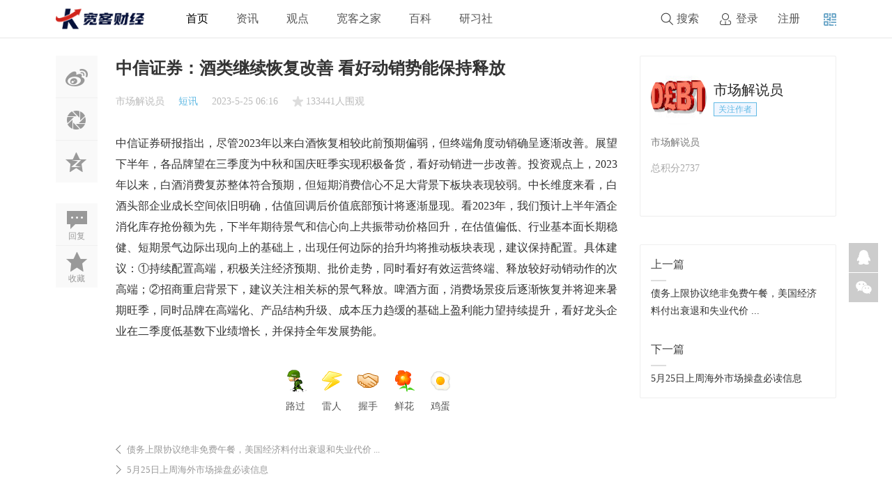

--- FILE ---
content_type: text/html; charset=utf-8
request_url: http://www.geekquant.com/article-5786-1.html
body_size: 58681
content:
<!DOCTYPE html PUBLIC "-//W3C//DTD XHTML 1.0 Transitional//EN" "http://www.w3.org/TR/xhtml1/DTD/xhtml1-transitional.dtd">
<html xmlns="http://www.w3.org/1999/xhtml">
<head>
    <meta http-equiv="X-UA-Compatible" content="IE=edge">
<meta http-equiv="Content-Type" content="text/html; charset=utf-8" />

<title>中信证券：酒类继续恢复改善 看好动销势能保持释放 - 短讯 - 让交易更理性  宽客财经---为投资而生 </title>

<meta name="keywords" content="中信证券：酒类继续恢复改善 看好动销势能保持释放" />
<meta name="description" content="中信证券研报指出，尽管2023年以来白酒恢复相较此前预期偏弱，但终端角度动销确呈逐渐改善。展望下半年，各品牌望在三季度为中秋和国庆旺季实现积极备货，看好动销进一步改善。投资观点上，2023年以来，白酒消费复苏 ... ,宽客财经---为投资而生" />
<meta name="generator" content="Discuz! X3.5" />
<meta name="author" content="Discuz! Team and Comsenz UI Team" />
<meta name="copyright" content="2001-2013 Comsenz Inc." />
<meta name="MSSmartTagsPreventParsing" content="True" />
<meta http-equiv="MSThemeCompatible" content="Yes" />
<base href="http://www.geekquant.com/" /><link rel="stylesheet" type="text/css" href="data/cache/style_11_common.css?Y6i" /><link rel="stylesheet" type="text/css" href="data/cache/style_11_portal_view.css?Y6i" /><!--[if IE]><link rel="stylesheet" type="text/css" href="data/cache/style_11_iefix.css?Y6i" /><![endif]--><script type="text/javascript">var STYLEID = '11', STATICURL = 'static/', IMGDIR = 'static/image/common', VERHASH = 'Y6i', charset = 'utf-8', discuz_uid = '0', cookiepre = 'xEBU_2132_', cookiedomain = '', cookiepath = '/', showusercard = '1', attackevasive = '0', disallowfloat = 'sendpm|viewratings|viewwarning|viewthreadmod|viewvote|tradeorder|activity|debate|usergroups|task', creditnotice = '1|威望|,2|金钱|,3|贡献|', defaultstyle = '', REPORTURL = 'aHR0cDovL3d3dy5nZWVrcXVhbnQuY29tL2FydGljbGUtNTc4Ni0xLmh0bWw=', SITEURL = 'http://www.geekquant.com/', JSPATH = 'data/cache/', CSSPATH = 'data/cache/style_', DYNAMICURL = '';</script>
<script src="data/cache/common.js?Y6i" type="text/javascript"></script>
    <script src="template/elec_201706_pintu/style/js/jquery.min.js" type="text/javascript"></script>


<meta name="application-name" content="宽客财经---为投资而生" />
<meta name="msapplication-tooltip" content="宽客财经---为投资而生" />

<meta name="msapplication-task" content="name=首页;action-uri=http://www.geekquant.com/portal.php;icon-uri=http://www.geekquant.com/static/image/common/portal.ico" />

<meta name="msapplication-task" content="name=宽客之家;action-uri=http://www.geekquant.com/forum.php;icon-uri=http://www.geekquant.com/static/image/common/bbs.ico" />

<meta name="msapplication-task" content="name=宽客群组;action-uri=http://www.geekquant.com/group.php;icon-uri=http://www.geekquant.com/static/image/common/group.ico" />
<meta name="msapplication-task" content="name=动态;action-uri=http://www.geekquant.com/home.php;icon-uri=http://www.geekquant.com/static/image/common/home.ico" />

<script src="data/cache/portal.js?Y6i" type="text/javascript"></script>


<script>
var _hmt = _hmt || [];
(function() {
  var hm = document.createElement("script");
  hm.src = "https://hm.baidu.com/hm.js?b273e0f78aaad2ddcd4d5e2e62920c64";
  var s = document.getElementsByTagName("script")[0]; 
  s.parentNode.insertBefore(hm, s);
})();
</script>



</head>
<body id="nv_portal" class="pg_view" onkeydown="if(event.keyCode==27) return false;">
<div id="append_parent"></div>
<div id="ajaxwaitid"></div>

 

 

 

 

 

 <div id="elecom_nav">
  <div class="wp cl"> 
    
     
    
     
    
     
    
  </div>
  <div class="l_box cl" style="padding: 0;">
    <div class="wp cl"> 
      
      <!-- 站点LOGO -->
      
      <div class="navbar-header"> 
        
                
        <h2><a href="http://www.geekquant.com/" title="宽客财经---为投资而生"><img src="template/elec_201706_pintu/style/logo.png" alt="宽客财经---为交易极客和量化投资而生" class="boardlogo" id="boardlogo" border="0" /></a></h2>
      </div>
      
      <!-- 导航 -->
      
      <div class="navigate">
        <ul>
          
           
          
                    
          <li class="a" 

        

        id="mn_portal" ><a href="http://www.geekquant.com/portal.php" hidefocus="true" title="宽客之家首页"  >首页<span>宽客之家首页</span></a><em></em><div class="move-menu-list">
  <ul style="float: none;">
    <li> <a href="#" target="_blank"> <img class="hover_hide" src="template/elec_201706_pintu/topmenu/3765f3eb-4263-4990-a4b6-c66e621c0a9c.jpg" alt=""> <img class="hover_show" src="template/elec_201706_pintu/topmenu/3765f3eb-4263-4990-a4b6-c66e621c0a9c.jpg" alt=""> <span> 站长自定义 </span> </a> </li>
    <li class="current"> <a href="#" target="_blank"> <img class="hover_hide" src="template/elec_201706_pintu/topmenu/360e267e-238d-42c3-ab78-67eeab9562d4.png" alt=""> <img class="hover_show" src="template/elec_201706_pintu/topmenu/d0e87e33-75ae-471a-93dc-e6676876583d.png" alt=""> <span> 零售前沿 </span> </a> </li>
    <li> <a href="#" target="_blank"> <img class="hover_hide" src="template/elec_201706_pintu/topmenu/b82696d6-c489-4ef3-b161-16bb85a077b0.png" alt=""> <img class="hover_show" src="template/elec_201706_pintu/topmenu/b4115168-37a5-4f8e-acac-1f4a466049ac.png" alt=""> <span> 智能科技 </span> </a> </li>
    <li> <a href="#" target="_blank"> <img class="hover_hide" src="template/elec_201706_pintu/topmenu/6115afdd-a082-4b9b-b96d-c4c4207907e3.png" alt=""> <img class="hover_show" src="template/elec_201706_pintu/topmenu/4e398d71-6b81-4113-abbe-2aa3019af10c.png" alt=""> <span> 泛文娱 </span> </a> </li>
    <li> <a href="#" target="_blank"> <img class="hover_hide" src="template/elec_201706_pintu/topmenu/405015c4-2e6f-4129-9a83-647a901ca6b9.png" alt=""> <img class="hover_show" src="template/elec_201706_pintu/topmenu/a43bc3a5-0847-4a88-828f-944cb6ccda84.png" alt=""> <span> 教育 </span> </a> </li>
    <li> <a href="#" target="_blank"> <img class="hover_hide" src="template/elec_201706_pintu/topmenu/65f7c9a5-04b8-4ac5-a977-6415f44f7065.png" alt=""> <img class="hover_show" src="template/elec_201706_pintu/topmenu/6fd1859d-09b1-421c-bc08-65e2c991e3f0.png" alt=""> <span> 大健康 </span> </a> </li>
    <li> <a href="#" target="_blank"> <img class="hover_hide" src="template/elec_201706_pintu/topmenu/eb4a29d9-14ca-4dd4-810d-db4940d6295f.png" alt=""> <img class="hover_show" src="template/elec_201706_pintu/topmenu/381d2b79-8f1d-4f06-93e3-0eeebb778bc4.png" alt=""> <span> 新消费 </span> </a> </li>
    <li> <a href="#" target="_blank"> <img class="hover_hide" src="template/elec_201706_pintu/topmenu/64ae1a0e-787f-442f-93a1-4ee55310bf34.png" alt=""> <img class="hover_show" src="template/elec_201706_pintu/topmenu/7131da9c-5646-4568-8359-a4d7b2cf05fb.png" alt=""> <span> 区块链 </span> </a> </li>
  </ul>
</div>
<h2></h2>
          </li>
          
           
          
           
          
                    
          <li 

        

        id="mn_P4" ><a href="http://www.geekquant.com/news/" hidefocus="true" title="交易百科"  >资讯<span>交易百科</span></a><em></em><div class="move-menu-list">
  <ul style="float: none;">
    <li> <a href="#" target="_blank"> <img class="hover_hide" src="template/elec_201706_pintu/topmenu/3765f3eb-4263-4990-a4b6-c66e621c0a9c.jpg" alt=""> <img class="hover_show" src="template/elec_201706_pintu/topmenu/3765f3eb-4263-4990-a4b6-c66e621c0a9c.jpg" alt=""> <span> 站长自定义 </span> </a> </li>
    <li class="current"> <a href="#" target="_blank"> <img class="hover_hide" src="template/elec_201706_pintu/topmenu/360e267e-238d-42c3-ab78-67eeab9562d4.png" alt=""> <img class="hover_show" src="template/elec_201706_pintu/topmenu/d0e87e33-75ae-471a-93dc-e6676876583d.png" alt=""> <span> 零售前沿 </span> </a> </li>
    <li> <a href="#" target="_blank"> <img class="hover_hide" src="template/elec_201706_pintu/topmenu/b82696d6-c489-4ef3-b161-16bb85a077b0.png" alt=""> <img class="hover_show" src="template/elec_201706_pintu/topmenu/b4115168-37a5-4f8e-acac-1f4a466049ac.png" alt=""> <span> 智能科技 </span> </a> </li>
    <li> <a href="#" target="_blank"> <img class="hover_hide" src="template/elec_201706_pintu/topmenu/6115afdd-a082-4b9b-b96d-c4c4207907e3.png" alt=""> <img class="hover_show" src="template/elec_201706_pintu/topmenu/4e398d71-6b81-4113-abbe-2aa3019af10c.png" alt=""> <span> 泛文娱 </span> </a> </li>
    <li> <a href="#" target="_blank"> <img class="hover_hide" src="template/elec_201706_pintu/topmenu/405015c4-2e6f-4129-9a83-647a901ca6b9.png" alt=""> <img class="hover_show" src="template/elec_201706_pintu/topmenu/a43bc3a5-0847-4a88-828f-944cb6ccda84.png" alt=""> <span> 教育 </span> </a> </li>
    <li> <a href="#" target="_blank"> <img class="hover_hide" src="template/elec_201706_pintu/topmenu/65f7c9a5-04b8-4ac5-a977-6415f44f7065.png" alt=""> <img class="hover_show" src="template/elec_201706_pintu/topmenu/6fd1859d-09b1-421c-bc08-65e2c991e3f0.png" alt=""> <span> 大健康 </span> </a> </li>
    <li> <a href="#" target="_blank"> <img class="hover_hide" src="template/elec_201706_pintu/topmenu/eb4a29d9-14ca-4dd4-810d-db4940d6295f.png" alt=""> <img class="hover_show" src="template/elec_201706_pintu/topmenu/381d2b79-8f1d-4f06-93e3-0eeebb778bc4.png" alt=""> <span> 新消费 </span> </a> </li>
    <li> <a href="#" target="_blank"> <img class="hover_hide" src="template/elec_201706_pintu/topmenu/64ae1a0e-787f-442f-93a1-4ee55310bf34.png" alt=""> <img class="hover_show" src="template/elec_201706_pintu/topmenu/7131da9c-5646-4568-8359-a4d7b2cf05fb.png" alt=""> <span> 区块链 </span> </a> </li>
  </ul>
</div>
<h2></h2>
          </li>
          
           
          
           
          
           
          
           
          
                    
          <li 

        

        id="mn_P21" ><a href="http://www.geekquant.com/opinion/" hidefocus="true"  >观点</a><em></em><div class="move-menu-list">
  <ul style="float: none;">
    <li> <a href="#" target="_blank"> <img class="hover_hide" src="template/elec_201706_pintu/topmenu/3765f3eb-4263-4990-a4b6-c66e621c0a9c.jpg" alt=""> <img class="hover_show" src="template/elec_201706_pintu/topmenu/3765f3eb-4263-4990-a4b6-c66e621c0a9c.jpg" alt=""> <span> 站长自定义 </span> </a> </li>
    <li class="current"> <a href="#" target="_blank"> <img class="hover_hide" src="template/elec_201706_pintu/topmenu/360e267e-238d-42c3-ab78-67eeab9562d4.png" alt=""> <img class="hover_show" src="template/elec_201706_pintu/topmenu/d0e87e33-75ae-471a-93dc-e6676876583d.png" alt=""> <span> 零售前沿 </span> </a> </li>
    <li> <a href="#" target="_blank"> <img class="hover_hide" src="template/elec_201706_pintu/topmenu/b82696d6-c489-4ef3-b161-16bb85a077b0.png" alt=""> <img class="hover_show" src="template/elec_201706_pintu/topmenu/b4115168-37a5-4f8e-acac-1f4a466049ac.png" alt=""> <span> 智能科技 </span> </a> </li>
    <li> <a href="#" target="_blank"> <img class="hover_hide" src="template/elec_201706_pintu/topmenu/6115afdd-a082-4b9b-b96d-c4c4207907e3.png" alt=""> <img class="hover_show" src="template/elec_201706_pintu/topmenu/4e398d71-6b81-4113-abbe-2aa3019af10c.png" alt=""> <span> 泛文娱 </span> </a> </li>
    <li> <a href="#" target="_blank"> <img class="hover_hide" src="template/elec_201706_pintu/topmenu/405015c4-2e6f-4129-9a83-647a901ca6b9.png" alt=""> <img class="hover_show" src="template/elec_201706_pintu/topmenu/a43bc3a5-0847-4a88-828f-944cb6ccda84.png" alt=""> <span> 教育 </span> </a> </li>
    <li> <a href="#" target="_blank"> <img class="hover_hide" src="template/elec_201706_pintu/topmenu/65f7c9a5-04b8-4ac5-a977-6415f44f7065.png" alt=""> <img class="hover_show" src="template/elec_201706_pintu/topmenu/6fd1859d-09b1-421c-bc08-65e2c991e3f0.png" alt=""> <span> 大健康 </span> </a> </li>
    <li> <a href="#" target="_blank"> <img class="hover_hide" src="template/elec_201706_pintu/topmenu/eb4a29d9-14ca-4dd4-810d-db4940d6295f.png" alt=""> <img class="hover_show" src="template/elec_201706_pintu/topmenu/381d2b79-8f1d-4f06-93e3-0eeebb778bc4.png" alt=""> <span> 新消费 </span> </a> </li>
    <li> <a href="#" target="_blank"> <img class="hover_hide" src="template/elec_201706_pintu/topmenu/64ae1a0e-787f-442f-93a1-4ee55310bf34.png" alt=""> <img class="hover_show" src="template/elec_201706_pintu/topmenu/7131da9c-5646-4568-8359-a4d7b2cf05fb.png" alt=""> <span> 区块链 </span> </a> </li>
  </ul>
</div>
<h2></h2>
          </li>
          
           
          
           
          
                    
          <li 

        

        id="mn_forum_2" ><a href="http://www.geekquant.com/forum.php" hidefocus="true" title="宽客之家"  >宽客之家<span>宽客之家</span></a><em></em><div class="move-menu-list">
  <ul style="float: none;">
    <li> <a href="#" target="_blank"> <img class="hover_hide" src="template/elec_201706_pintu/topmenu/3765f3eb-4263-4990-a4b6-c66e621c0a9c.jpg" alt=""> <img class="hover_show" src="template/elec_201706_pintu/topmenu/3765f3eb-4263-4990-a4b6-c66e621c0a9c.jpg" alt=""> <span> 站长自定义 </span> </a> </li>
    <li class="current"> <a href="#" target="_blank"> <img class="hover_hide" src="template/elec_201706_pintu/topmenu/360e267e-238d-42c3-ab78-67eeab9562d4.png" alt=""> <img class="hover_show" src="template/elec_201706_pintu/topmenu/d0e87e33-75ae-471a-93dc-e6676876583d.png" alt=""> <span> 零售前沿 </span> </a> </li>
    <li> <a href="#" target="_blank"> <img class="hover_hide" src="template/elec_201706_pintu/topmenu/b82696d6-c489-4ef3-b161-16bb85a077b0.png" alt=""> <img class="hover_show" src="template/elec_201706_pintu/topmenu/b4115168-37a5-4f8e-acac-1f4a466049ac.png" alt=""> <span> 智能科技 </span> </a> </li>
    <li> <a href="#" target="_blank"> <img class="hover_hide" src="template/elec_201706_pintu/topmenu/6115afdd-a082-4b9b-b96d-c4c4207907e3.png" alt=""> <img class="hover_show" src="template/elec_201706_pintu/topmenu/4e398d71-6b81-4113-abbe-2aa3019af10c.png" alt=""> <span> 泛文娱 </span> </a> </li>
    <li> <a href="#" target="_blank"> <img class="hover_hide" src="template/elec_201706_pintu/topmenu/405015c4-2e6f-4129-9a83-647a901ca6b9.png" alt=""> <img class="hover_show" src="template/elec_201706_pintu/topmenu/a43bc3a5-0847-4a88-828f-944cb6ccda84.png" alt=""> <span> 教育 </span> </a> </li>
    <li> <a href="#" target="_blank"> <img class="hover_hide" src="template/elec_201706_pintu/topmenu/65f7c9a5-04b8-4ac5-a977-6415f44f7065.png" alt=""> <img class="hover_show" src="template/elec_201706_pintu/topmenu/6fd1859d-09b1-421c-bc08-65e2c991e3f0.png" alt=""> <span> 大健康 </span> </a> </li>
    <li> <a href="#" target="_blank"> <img class="hover_hide" src="template/elec_201706_pintu/topmenu/eb4a29d9-14ca-4dd4-810d-db4940d6295f.png" alt=""> <img class="hover_show" src="template/elec_201706_pintu/topmenu/381d2b79-8f1d-4f06-93e3-0eeebb778bc4.png" alt=""> <span> 新消费 </span> </a> </li>
    <li> <a href="#" target="_blank"> <img class="hover_hide" src="template/elec_201706_pintu/topmenu/64ae1a0e-787f-442f-93a1-4ee55310bf34.png" alt=""> <img class="hover_show" src="template/elec_201706_pintu/topmenu/7131da9c-5646-4568-8359-a4d7b2cf05fb.png" alt=""> <span> 区块链 </span> </a> </li>
  </ul>
</div>
<h2></h2>
          </li>
          
           
          
           
          
           
          
           
          
                    
          <li 

        

        id="mn_P5" ><a href="http://www.geekquant.com/baike/" hidefocus="true"  >百科</a><em></em><div class="move-menu-list">
  <ul style="float: none;">
    <li> <a href="#" target="_blank"> <img class="hover_hide" src="template/elec_201706_pintu/topmenu/3765f3eb-4263-4990-a4b6-c66e621c0a9c.jpg" alt=""> <img class="hover_show" src="template/elec_201706_pintu/topmenu/3765f3eb-4263-4990-a4b6-c66e621c0a9c.jpg" alt=""> <span> 站长自定义 </span> </a> </li>
    <li class="current"> <a href="#" target="_blank"> <img class="hover_hide" src="template/elec_201706_pintu/topmenu/360e267e-238d-42c3-ab78-67eeab9562d4.png" alt=""> <img class="hover_show" src="template/elec_201706_pintu/topmenu/d0e87e33-75ae-471a-93dc-e6676876583d.png" alt=""> <span> 零售前沿 </span> </a> </li>
    <li> <a href="#" target="_blank"> <img class="hover_hide" src="template/elec_201706_pintu/topmenu/b82696d6-c489-4ef3-b161-16bb85a077b0.png" alt=""> <img class="hover_show" src="template/elec_201706_pintu/topmenu/b4115168-37a5-4f8e-acac-1f4a466049ac.png" alt=""> <span> 智能科技 </span> </a> </li>
    <li> <a href="#" target="_blank"> <img class="hover_hide" src="template/elec_201706_pintu/topmenu/6115afdd-a082-4b9b-b96d-c4c4207907e3.png" alt=""> <img class="hover_show" src="template/elec_201706_pintu/topmenu/4e398d71-6b81-4113-abbe-2aa3019af10c.png" alt=""> <span> 泛文娱 </span> </a> </li>
    <li> <a href="#" target="_blank"> <img class="hover_hide" src="template/elec_201706_pintu/topmenu/405015c4-2e6f-4129-9a83-647a901ca6b9.png" alt=""> <img class="hover_show" src="template/elec_201706_pintu/topmenu/a43bc3a5-0847-4a88-828f-944cb6ccda84.png" alt=""> <span> 教育 </span> </a> </li>
    <li> <a href="#" target="_blank"> <img class="hover_hide" src="template/elec_201706_pintu/topmenu/65f7c9a5-04b8-4ac5-a977-6415f44f7065.png" alt=""> <img class="hover_show" src="template/elec_201706_pintu/topmenu/6fd1859d-09b1-421c-bc08-65e2c991e3f0.png" alt=""> <span> 大健康 </span> </a> </li>
    <li> <a href="#" target="_blank"> <img class="hover_hide" src="template/elec_201706_pintu/topmenu/eb4a29d9-14ca-4dd4-810d-db4940d6295f.png" alt=""> <img class="hover_show" src="template/elec_201706_pintu/topmenu/381d2b79-8f1d-4f06-93e3-0eeebb778bc4.png" alt=""> <span> 新消费 </span> </a> </li>
    <li> <a href="#" target="_blank"> <img class="hover_hide" src="template/elec_201706_pintu/topmenu/64ae1a0e-787f-442f-93a1-4ee55310bf34.png" alt=""> <img class="hover_show" src="template/elec_201706_pintu/topmenu/7131da9c-5646-4568-8359-a4d7b2cf05fb.png" alt=""> <span> 区块链 </span> </a> </li>
  </ul>
</div>
<h2></h2>
          </li>
          
           
          
           
          
           
          
           
          
                    
          <li 

        

        id="mn_F59" ><a href="https://appvjlg66iz2837.h5.xiaoeknow.com" hidefocus="true" target="_blank"  >研习社</a><em></em><div class="move-menu-list">
  <ul style="float: none;">
    <li> <a href="#" target="_blank"> <img class="hover_hide" src="template/elec_201706_pintu/topmenu/3765f3eb-4263-4990-a4b6-c66e621c0a9c.jpg" alt=""> <img class="hover_show" src="template/elec_201706_pintu/topmenu/3765f3eb-4263-4990-a4b6-c66e621c0a9c.jpg" alt=""> <span> 站长自定义 </span> </a> </li>
    <li class="current"> <a href="#" target="_blank"> <img class="hover_hide" src="template/elec_201706_pintu/topmenu/360e267e-238d-42c3-ab78-67eeab9562d4.png" alt=""> <img class="hover_show" src="template/elec_201706_pintu/topmenu/d0e87e33-75ae-471a-93dc-e6676876583d.png" alt=""> <span> 零售前沿 </span> </a> </li>
    <li> <a href="#" target="_blank"> <img class="hover_hide" src="template/elec_201706_pintu/topmenu/b82696d6-c489-4ef3-b161-16bb85a077b0.png" alt=""> <img class="hover_show" src="template/elec_201706_pintu/topmenu/b4115168-37a5-4f8e-acac-1f4a466049ac.png" alt=""> <span> 智能科技 </span> </a> </li>
    <li> <a href="#" target="_blank"> <img class="hover_hide" src="template/elec_201706_pintu/topmenu/6115afdd-a082-4b9b-b96d-c4c4207907e3.png" alt=""> <img class="hover_show" src="template/elec_201706_pintu/topmenu/4e398d71-6b81-4113-abbe-2aa3019af10c.png" alt=""> <span> 泛文娱 </span> </a> </li>
    <li> <a href="#" target="_blank"> <img class="hover_hide" src="template/elec_201706_pintu/topmenu/405015c4-2e6f-4129-9a83-647a901ca6b9.png" alt=""> <img class="hover_show" src="template/elec_201706_pintu/topmenu/a43bc3a5-0847-4a88-828f-944cb6ccda84.png" alt=""> <span> 教育 </span> </a> </li>
    <li> <a href="#" target="_blank"> <img class="hover_hide" src="template/elec_201706_pintu/topmenu/65f7c9a5-04b8-4ac5-a977-6415f44f7065.png" alt=""> <img class="hover_show" src="template/elec_201706_pintu/topmenu/6fd1859d-09b1-421c-bc08-65e2c991e3f0.png" alt=""> <span> 大健康 </span> </a> </li>
    <li> <a href="#" target="_blank"> <img class="hover_hide" src="template/elec_201706_pintu/topmenu/eb4a29d9-14ca-4dd4-810d-db4940d6295f.png" alt=""> <img class="hover_show" src="template/elec_201706_pintu/topmenu/381d2b79-8f1d-4f06-93e3-0eeebb778bc4.png" alt=""> <span> 新消费 </span> </a> </li>
    <li> <a href="#" target="_blank"> <img class="hover_hide" src="template/elec_201706_pintu/topmenu/64ae1a0e-787f-442f-93a1-4ee55310bf34.png" alt=""> <img class="hover_show" src="template/elec_201706_pintu/topmenu/7131da9c-5646-4568-8359-a4d7b2cf05fb.png" alt=""> <span> 区块链 </span> </a> </li>
  </ul>
</div>
<h2></h2>
          </li>
          
           
          
           
          
           
          
           
          
           
          
           
          
           
          
           
          
           
          
           
          
           
          
           
          
           
          
           
          
           
          
           
          
           
          
           
          
           
          
           
          
           
          
                    
        </ul>
        
                
      </div>
      <div class="header_ewm" style="margin-top: 19px;">
                    <img class="header_ewm_top" src="template/elec_201706_pintu/style/ewm_icon.png" alt="">
                    <div class="ewm_box">
                        <img class="special_arr" src="template/elec_201706_pintu/style/special_arr.png" alt="">
                        <div class="clearfix ewm_bottom">
                            <div class="ewm_detail_img">
                                <img alt="" src="template/elec_201706_pintu/style/wxgzh.png">
                            </div>
                            <div class="ewm_detail">
                                <h6>宽客财经</h6>
                                <p>关注微信公众号"宽客财经"，定时推送前沿、专业、深度的交易极客和量化投资资讯。</p>
                            </div>
                        </div>
                    </div>
                </div>
      <div style="display: none; float: right;">
<script src="data/cache/logging.js?Y6i" type="text/javascript"></script>
<form method="post" autocomplete="off" id="lsform" action="member.php?mod=logging&amp;action=login&amp;loginsubmit=yes&amp;infloat=yes&amp;lssubmit=yes" onsubmit="return lsSubmit();">
<div class="fastlg cl">
<span id="return_ls" style="display:none"></span>
<div class="y pns">
<table cellspacing="0" cellpadding="0">
<tr>

<td>
<span class="ftid">
<select name="fastloginfield" id="ls_fastloginfield" width="40" tabindex="900">
<option value="username">用户名</option>

<option value="email">Email</option>
</select>
</span>
<script type="text/javascript">simulateSelect('ls_fastloginfield')</script>
</td>
<td><input type="text" name="username" id="ls_username" autocomplete="off" class="px vm" tabindex="901" /></td>

<td class="fastlg_l"><label for="ls_cookietime"><input type="checkbox" name="cookietime" id="ls_cookietime" class="pc" value="2592000" tabindex="903" />自动登录</label></td>
<td>&nbsp;<a href="javascript:;" onclick="showWindow('login', 'member.php?mod=logging&action=login&viewlostpw=1')">找回密码</a></td>
</tr>
<tr>
<td><label for="ls_password" class="z psw_w">密码</label></td>
<td><input type="password" name="password" id="ls_password" class="px vm" autocomplete="off" tabindex="902" /></td>
<td class="fastlg_l"><button type="submit" class="pn vm" tabindex="904" style="width: 75px;"><em>登录</em></button></td>
<td>&nbsp;<a href="member.php?mod=register" class="xi2 xw1">免费注册</a></td>
</tr>
</table>
<input type="hidden" name="quickforward" value="yes" />
<input type="hidden" name="handlekey" value="ls" />
</div>

</div>
</form>

</div>
      
      <!-- 用户信息 --> 
      
            
      <div class="elecom_user lg_box" style="margin: 12px 0 0 20px;">
        <ul>
          <li class="z log"><a href="member.php?mod=logging&amp;action=login" onClick="showWindow('login', this.href)" class="log1">登录</a></li>
          <li class="z reg"><a href="member.php?mod=register" class="reg1">注册</a></li>
        </ul>
      </div>
      
            
      <div href="javascript:void(0)" target="_blank" class="elecom_searchbox" title="搜索"><i class="s_icon "></i><span>搜索</span></div>
      <div style="display: none;" class="elecom_search">
        <div class="wp cl" style="width: 570px !important; margin: 0 auto; position: relative; z-index: 1000; background: none;"> 
          
          

<div id="scbar" class="cl">
<form id="scbar_form" method="post" autocomplete="off" onsubmit="searchFocus($('scbar_txt'))" action="search.php?searchsubmit=yes" target="_blank">
<input type="hidden" name="mod" id="scbar_mod" value="search" />
<input type="hidden" name="formhash" value="3354d06d" />
<input type="hidden" name="srchtype" value="title" />
<input type="hidden" name="srhfid" value="0" />
<input type="hidden" name="srhlocality" value="portal::view" />

<table cellspacing="0" cellpadding="0">
<tr>
<td class="scbar_txt_td"><input type="text" name="srchtxt" id="scbar_txt" value="请输入搜索内容" autocomplete="off" x-webkit-speech speech /></td>
                <td class="scbar_type_td"><a href="javascript:;" id="scbar_type" class="xg1" onclick="showMenu(this.id)" hidefocus="true">搜索</a></td>
                <td class="scbar_btn_td"><button type="submit" name="searchsubmit" id="scbar_btn" sc="1" class="pn pnc" value="true"><strong class="xi2">搜索</strong></button></td>
</tr>
</table>
</form>
</div>
<div class="scbar_hot_td" style="float: left; width: 540px; padding: 35px 0;">
<div id="scbar_hot" style="height: auto; padding: 0;">

<div class="hot_1 cl" style="font-size: 16px; margin: 0 0 12px 0; color: #BBBBBB; font-weight: 400;">热搜</div>
                            <div class="hot_2 cl">





                            </div>

<a href="search.php?mod=forum&amp;srchtxt=%E9%87%8F%E5%8C%96%E7%AD%96%E7%95%A5&amp;formhash=3354d06d&amp;searchsubmit=true&amp;source=hotsearch" target="_blank" class="xi2" sc="1" style="	display: inline-block;
    color: #1499f8;
    font-weight: 700;
    font-size: 16px;
float: left;
    height: 33px;
    border: 1px solid #f0f0f0;
    margin: 0 20px 20px 0;
    padding: 0 15px;
    cursor: pointer;
    line-height: 33px;">量化策略</a>



<a href="search.php?mod=forum&amp;srchtxt=MT4&amp;formhash=3354d06d&amp;searchsubmit=true&amp;source=hotsearch" target="_blank" class="xi2" sc="1" style="	display: inline-block;
    color: #1499f8;
    font-weight: 700;
    font-size: 16px;
float: left;
    height: 33px;
    border: 1px solid #f0f0f0;
    margin: 0 20px 20px 0;
    padding: 0 15px;
    cursor: pointer;
    line-height: 33px;">MT4</a>



<a href="search.php?mod=forum&amp;srchtxt=Python&amp;formhash=3354d06d&amp;searchsubmit=true&amp;source=hotsearch" target="_blank" class="xi2" sc="1" style="	display: inline-block;
    color: #1499f8;
    font-weight: 700;
    font-size: 16px;
float: left;
    height: 33px;
    border: 1px solid #f0f0f0;
    margin: 0 20px 20px 0;
    padding: 0 15px;
    cursor: pointer;
    line-height: 33px;">Python</a>



<a href="search.php?mod=forum&amp;srchtxt=%E4%BA%BA%E5%B7%A5%E6%99%BA%E8%83%BD&amp;formhash=3354d06d&amp;searchsubmit=true&amp;source=hotsearch" target="_blank" class="xi2" sc="1" style="	display: inline-block;
    color: #1499f8;
    font-weight: 700;
    font-size: 16px;
float: left;
    height: 33px;
    border: 1px solid #f0f0f0;
    margin: 0 20px 20px 0;
    padding: 0 15px;
    cursor: pointer;
    line-height: 33px;">人工智能</a>



<a href="search.php?mod=forum&amp;srchtxt=%E7%A0%94%E6%8A%A5&amp;formhash=3354d06d&amp;searchsubmit=true&amp;source=hotsearch" target="_blank" class="xi2" sc="1" style="	display: inline-block;
    color: #1499f8;
    font-weight: 700;
    font-size: 16px;
float: left;
    height: 33px;
    border: 1px solid #f0f0f0;
    margin: 0 20px 20px 0;
    padding: 0 15px;
    cursor: pointer;
    line-height: 33px;">研报</a>


</div>
</div>
<ul id="scbar_type_menu" class="p_pop" style="display: none;"><li><a href="javascript:;" rel="article">文章</a></li><li><a href="javascript:;" rel="forum" class="curtype">帖子</a></li><li><a href="javascript:;" rel="user">用户</a></li></ul>
<script type="text/javascript">
initSearchmenu('scbar', '');
</script>
          
           
          
          <!-- 搜索筛选 -->
          
          <ul id="scbar_type_menu" class="p_pop" style="display: none;">
            
            <li><a href="javascript:;" rel="article">文章</a></li><li><a href="javascript:;" rel="forum" class="curtype">帖子</a></li><li><a href="javascript:;" rel="user">用户</a></li>            
          </ul>
          <script type="text/javascript">


initSearchmenu('scbar', '');


</script> 
          
           
          
        </div>
        <i class="close-search headericon-close"></i> </div>
      <div class="search_bg" style="display: none; width: 100%; height: 100%; position: fixed; top: 0; left: 0px; z-index: 300;"></div>
      <script type="text/javascript">


      jQuery(document).ready(function(jQuery) {


jQuery('.elecom_searchbox').click(function(){


jQuery('.search_bg').fadeIn(200);


jQuery('.elecom_search').fadeIn(300);


})


jQuery('.close-search').click(function(){


jQuery('.search_bg').fadeOut(50);


jQuery('.elecom_search').fadeOut(300);


})





})


    </script> 
    </div>
  </div>
</div><div class="mus_box cl">
  <div id="mus" class="wp cl"> 
    
     
    
     
    
     
    
     
    
     
    
  </div>
</div>

 

 

<!-- 二级导航 -->

<div class="nav_slide"> <div class="p_pop h_pop" id="mn_userapp_menu" style="display: none"></div> </div>

<!-- 用户菜单 -->

<ul class="sub_menu" id="m_menu" style="display: none;">
  
   
  
   
  
    
  <li style="display: none;"><a href="http://www.geekquant.com/home.php?mod=space&do=friend" style="background-image:url(http://www.geekquant.com/static/image/feed/friend_b.png) !important">好友</a></li>
  
   
  
   
  
    
  <li style="display: none;"><a href="http://www.geekquant.com/home.php?mod=space&do=favorite&view=me" style="background-image:url(http://www.geekquant.com/static/image/feed/favorite_b.png) !important">收藏</a></li>
  
   
  
   
  
    
  <li style="display: none;"><a href="http://www.geekquant.com/home.php?mod=magic" style="background-image:url(http://www.geekquant.com/static/image/feed/magic_b.png) !important">道具</a></li>
  
   
  
   
  
    
  <li style="display: none;"><a href="http://www.geekquant.com/home.php?mod=medal" style="background-image:url(http://www.geekquant.com/static/image/feed/medal_b.png) !important">勋章</a></li>
  
   
  
   
  
    
  <li style="display: none;"><a href="http://www.geekquant.com/home.php?mod=task" style="background-image:url(http://www.geekquant.com/static/image/feed/task_b.png) !important">任务</a></li>
  
   
  
   
  
    
  <li style="display: none;"><a href="http://www.geekquant.com/forum.php?mod=collection&op=my" style="background-image:url(http://www.geekquant.com/static/image/feed/collection_b.png) !important">淘帖</a></li>
  
   
  
   
  
    
  <li style="display: none;"><a href="http://www.geekquant.com/home.php" style="background-image:url(http://www.geekquant.com/static/image/feed/feed_b.png) !important">动态</a></li>
  
   
  
   
  
    
  <li style="display: none;"><a href="http://www.geekquant.com/home.php?mod=space&do=blog" style="background-image:url(http://www.geekquant.com/static/image/feed/blog_b.png) !important">日志</a></li>
  
   
  
   
  
    
  <li style="display: none;"><a href="http://www.geekquant.com/home.php?mod=space&do=album" style="background-image:url(http://www.geekquant.com/static/image/feed/album_b.png) !important">相册</a></li>
  
   
  
   
  
    
  <li style="display: none;"><a href="http://www.geekquant.com/home.php?mod=space&do=share" style="background-image:url(http://www.geekquant.com/static/image/feed/share_b.png) !important">分享</a></li>
  
   
  
   
  
    
  <li style="display: none;"><a href="http://www.geekquant.com/home.php?mod=space&do=doing" style="background-image:url(http://www.geekquant.com/static/image/feed/doing_b.png) !important">记录</a></li>
  
   
  
   
  
    
  <li style="display: none;"><a href="http://www.geekquant.com/home.php?mod=space&do=wall" style="background-image:url(http://www.geekquant.com/static/image/feed/wall_b.png) !important">留言板</a></li>
  
   
  
   
  
    
  <li style="display: none;"><a href="http://www.geekquant.com/home.php?mod=follow" style="background-image:url(http://www.geekquant.com/static/image/feed/follow_b.png) !important">广播</a></li>
  
   
  
   
  
    
  <li style="display: none;"><a href="http://www.geekquant.com/group.php" style="background-image:url(http://www.geekquant.com/static/image/feed/group_b.png) !important">群组</a></li>
  
   
  
   
  
    
  <li style="display: none;"><a href="http://www.geekquant.com/portal.php" style="background-image:url(http://www.geekquant.com/static/image/feed/portal_b.png) !important">门户</a></li>
  
   
  
   
  
    
  <li style="display: none;"><a href="http://www.geekquant.com/forum.php?mod=guide" style="background-image:url(http://www.geekquant.com/static/image/feed/guide_b.png) !important">导读</a></li>
  
   
  
   
  
    
  <li style="display: none;"><a href="misc.php?mod=ranklist" style="background-image:url(http://www.geekquant.com/static/image/feed/ranklist_b.png) !important">排行榜</a></li>
  
   
  
   
  
   
  
    
  <li><a href="http://www.geekquant.com/home.php?mod=spacecp">设置</a></li>
  
   
  
    
  <li><a href="http://www.geekquant.com/home.php?mod=space&amp;do=favorite&amp;view=me">我的收藏</a></li>
  
   
  
    
  <li></li>
  <li></li>
  <li></li>
  <li></li>
  <li><a href="member.php?mod=logging&amp;action=logout&amp;formhash=3354d06d">退出</a></li>
</ul>

 


<div id="wp" class="wp serch_wp">

<link rel="stylesheet" type="text/css" href="template/elec_201706_pintu/style/css/pindao.css" />


<script src="template/elec_201706_pintu/style/js/jquery.superslide.js" type="text/javascript" type="text/javascript"></script>


<script src="template/elec_201706_pintu/style/js/about.js" type="text/javascript"></script>


<script src="template/elec_201706_pintu/style/js/jquery_002.js" type="text/javascript" type="text/javascript"></script>


<script src="data/cache/forum_viewthread.js?Y6i" type="text/javascript"></script>


<script type="text/javascript">zoomstatus = parseInt(1), imagemaxwidth = '600', aimgcount = new Array();</script>


<script src="data/cache/home.js?Y6i" type="text/javascript"></script>





<style id="diy_style" type="text/css"></style>


<div id="pt" class="bm cl" style="display: none;">


  <div class="z"> <a href="./" class="nvhm" title="首页">宽客财经---为投资而生</a> <em>&rsaquo;</em> <a href="http://www.geekquant.com/portal.php">首页</a> <em>&rsaquo;</em> 


     


    <a href="http://www.geekquant.com/live/">短讯</a> <em>&rsaquo;</em> 查看内容 </div>


</div>


<div class="wp" style="margin-top: 20px;"> 


  <!--[diy=diy1]--><div id="diy1" class="area"></div><!--[/diy]--> 


</div>


<div id="ct" class="ct2 wp inside_box jumpto-cotainer cl" style="padding-top: 5px;">


  <div class="mn" style="padding: 0; margin: 0; box-shadow: none; background: none;">


  


  


  


   <div id="flow_box" class="viewthread_foot about-subnav cl" style="float: left; width: 60px; margin: 0; z-index: 10;">


   <ul>


<div class="bdsharebuttonbox" style="padding: 0 5px 20px 0;">


<li class="cl"><a title="分享到新浪微博" href="#" class="bds_tsina" data-cmd="tsina"></a></li>


<li class="cl"><a title="分享到微信" href="#" class="bds_weixin" data-cmd="weixin"></a></li>


<li class="cl" style="border-bottom: 0;"><a href="#" class="bds_qzone" data-cmd="qzone" title="分享到QQ空间">QQ空间</a></li>


<li class="cl" style="margin-top: 30px;"><a href="#section-1" title="评论" class="bds_reply" id="divGoToBottom"><i class="icon-article-col">回复</i></a></li>


<script type="text/javascript">


  jQuery(document).ready( function() {


    jQuery(".jumpto-cotainer").jumpto();


  });


  	</script>


<li class="cl" style="border-bottom: 0;"><a href="http://www.geekquant.com/home.php?mod=spacecp&amp;ac=favorite&amp;type=article&amp;id=5786&amp;handlekey=favoritearticlehk_5786" id="a_favorite" onclick="showWindow(this.id, this.href, 'get', 0);" class="k_favorite"><i class="icon-article-col">收藏</i></a></li>


</div>


<script>window._bd_share_config={"common":{"bdSnsKey":{},"bdText":"","bdMini":"2","bdPic":"","bdStyle":"0","bdSize":"16"},"share":{}};with(document)0[(getElementsByTagName('head')[0]||body).appendChild(createElement('script')).src='http://bdimg.share.baidu.com/static/api/js/share.js?v=89860593.js?cdnversion='+~(-new Date()/36e5)];</script>


    </ul>


   </div>





<script type="text/javascript">


      jQuery(".viewthread_foot").sticky({ topSpacing: 50,bottomSpacing: 1010});


</script>








    <div class="Framebox cl" style="float: right; width: 724px; padding: 0 0 10px 0;">


      <div class="middle_info cl">


        <div class="bm vw" style="background: none;"> 


          <div class="infos">
    <a href="javascript:void(0)" class="recommend bds_more bdsharebuttonbox" data-cmd="more">
    </a>
    <script>window._bd_share_config={"common":{"bdSnsKey":{},"bdText":"","bdMini":"1","bdMiniList":false,"bdPic":"","bdStyle":"0","bdSize":"16"},"share":{}};with(document)0[(getElementsByTagName('head')[0]||body).appendChild(createElement('script')).src='http://bdimg.share.baidu.com/static/api/js/share.js?v=89860593.js?cdnversion='+~(-new Date()/36e5)];</script>
</div>
    
<script type="text/javascript">
(function() {
    jQuery(window).scroll(function() {
        if (jQuery(window).scrollTop() > 100) {
            jQuery('.infos').fadeIn();
        } else if (jQuery(window).scrollTop() < 100) {
            jQuery('.infos').fadeOut();
        }
    });
    jQuery(".infos").hover(function() {
        jQuery(this).addClass("hover");
    },
    function() {
        jQuery(this).removeClass("hover");
    })

})();


</script>


          <div class="h hm cl">


            <div class="cl">


              <h1 class="ph">中信证券：酒类继续恢复改善 看好动销势能保持释放 </h1>


            </div>


            <div class="avatar_info cl">


              <div class="cl" style="float: left; width: 100%; overflow: hidden;">


                <p class="authors" style="margin: 0 0 5px 0; font-size: 14px;">


                  <a href="http://www.geekquant.com/space-uid-38.html">市场解说员</a>

                  <span style="float: left; margin-left: 20px; color: #62BAE4;">短讯</span>

                  <span style="float: left; margin-left: 20px;">2023-5-25 06:16</span>


                  <span class="focus_num">133441人围观</span>


                </p>


              </div>


            </div>


          </div>


          <div class="content_middle cl" style="padding: 0;">


            


            <!--[diy=diysummarytop]--><div id="diysummarytop" class="area"></div><!--[/diy]--> 


            


            <!--[diy=diysummarybottom]--><div id="diysummarybottom" class="area"></div><!--[/diy]-->


            <div class="d"> 


              <!--[diy=diycontenttop]--><div id="diycontenttop" class="area"></div><!--[/diy]-->


              


              <table cellpadding="0" cellspacing="0" class="vwtb">


                <tr>


                  <td id="article_content"> 


                     


                    中信证券研报指出，尽管2023年以来白酒恢复相较此前预期偏弱，但终端角度动销确呈逐渐改善。展望下半年，各品牌望在三季度为中秋和国庆旺季实现积极备货，看好动销进一步改善。投资观点上，2023年以来，白酒消费复苏整体符合预期，但短期消费信心不足大背景下板块表现较弱。中长维度来看，白酒头部企业成长空间依旧明确，估值回调后价值底部预计将逐渐显现。看2023年，我们预计上半年酒企消化库存抢份额为先，下半年期待景气和信心向上共振带动价格回升，在估值偏低、行业基本面长期稳健、短期景气边际出现向上的基础上，出现任何边际的抬升均将推动板块表现，建议保持配置。具体建议：①持续配置高端，积极关注经济预期、批价走势，同时看好有效运营终端、释放较好动销动作的次高端；②招商重启背景下，建议关注相关标的景气释放。啤酒方面，消费场景疫后逐渐恢复并将迎来暑期旺季，同时品牌在高端化、产品结构升级、成本压力趋缓的基础上盈利能力望持续提升，看好龙头企业在二季度低基数下业绩增长，并保持全年发展势能。 </td>


                </tr>


              </table>


               


              

              <div class="o cl ptm pbm" style="display: none;"> 


                 


                <a href="misc.php?mod=invite&amp;action=article&amp;id=5786" id="a_invite" onclick="showWindow('invite', this.href, 'get', 0);" class="oshr oivt" style=" display:none;">邀请</a> </div>


              <!--[diy=diycontentbottom]--><div id="diycontentbottom" class="area"></div><!--[/diy]--> 


               


              <!--[diy=diycontentclickbottom]--><div id="diycontentclickbottom" class="area"></div><!--[/diy]--> 


            </div>


             


            

            <div id="click_div"> 


              <table cellpadding="0" cellspacing="0" class="atd">
<tr><td>
<a href="http://www.geekquant.com/home.php?mod=spacecp&amp;ac=click&amp;op=add&amp;clickid=1&amp;idtype=aid&amp;id=5786&amp;hash=fbbd1612153fb13b218660aa20e21c32&amp;handlekey=clickhandle" id="click_aid_5786_1" onclick="showWindow(this.id, this.href);doane(event);">
<img src="static/image/click/luguo.gif" alt="" /><br />路过</a>
</td>
<td>
<a href="http://www.geekquant.com/home.php?mod=spacecp&amp;ac=click&amp;op=add&amp;clickid=2&amp;idtype=aid&amp;id=5786&amp;hash=fbbd1612153fb13b218660aa20e21c32&amp;handlekey=clickhandle" id="click_aid_5786_2" onclick="showWindow(this.id, this.href);doane(event);">
<img src="static/image/click/leiren.gif" alt="" /><br />雷人</a>
</td>
<td>
<a href="http://www.geekquant.com/home.php?mod=spacecp&amp;ac=click&amp;op=add&amp;clickid=3&amp;idtype=aid&amp;id=5786&amp;hash=fbbd1612153fb13b218660aa20e21c32&amp;handlekey=clickhandle" id="click_aid_5786_3" onclick="showWindow(this.id, this.href);doane(event);">
<img src="static/image/click/woshou.gif" alt="" /><br />握手</a>
</td>
<td>
<a href="http://www.geekquant.com/home.php?mod=spacecp&amp;ac=click&amp;op=add&amp;clickid=4&amp;idtype=aid&amp;id=5786&amp;hash=fbbd1612153fb13b218660aa20e21c32&amp;handlekey=clickhandle" id="click_aid_5786_4" onclick="showWindow(this.id, this.href);doane(event);">
<img src="static/image/click/xianhua.gif" alt="" /><br />鲜花</a>
</td>
<td>
<a href="http://www.geekquant.com/home.php?mod=spacecp&amp;ac=click&amp;op=add&amp;clickid=5&amp;idtype=aid&amp;id=5786&amp;hash=fbbd1612153fb13b218660aa20e21c32&amp;handlekey=clickhandle" id="click_aid_5786_5" onclick="showWindow(this.id, this.href);doane(event);">
<img src="static/image/click/jidan.gif" alt="" /><br />鸡蛋</a>
</td>
</tr>
</table>
<script type="text/javascript">
function errorhandle_clickhandle(message, values) {
if(values['id']) {
showCreditPrompt();
show_click(values['idtype'], values['id'], values['clickid']);
}
}
</script>

 


            </div>


            <!--[diy=diycontentrelatetop]--><div id="diycontentrelatetop" class="area"></div><!--[/diy]--> 


            

            <div class="pren pbm cl" style="margin-top: 30px;"> 


              <em class="z"><span class="i_prev" title="上一篇"></span><a href="http://www.geekquant.com/article-5785-1.html" title="上一篇">债务上限协议绝非免费午餐，美国经济料付出衰退和失业代价 ...</a></em> 


              <em class="y"><span class="i_next" title="下一篇"></span><a href="http://www.geekquant.com/article-5787-1.html" title="下一篇">5月25日上周海外市场操盘必读信息</a></em> 


            </div>


             


            <div class="contacts cl">


                   


                   


                   


                   


                  

            </div>


             


            





            


          </div>


          <!--[diy=diycontentrelate]--><div id="diycontentrelate" class="area"></div><!--[/diy]--> 


        </div>


      </div>


       


      <!--[diy=diycontentcomment]--><div id="diycontentcomment" class="area"></div><!--[/diy]--> 


    </div>


  </div>


  <div class="sd pph" style="width: 282px; padding: 0; box-shadow: none; background: none;">


    <div class="list-author-wrapper">
      <div class="kr-card">
        <div class="top-line" style="height: 4px; display: none;"></div>
        <div class="kr-card-content ">
          <div class="author-detail-info">
                        <div class="author-detail-info-header clearfloat"><a href="/user/1864046570" target="_blank" rel="noopener noreferrer"><img src="http://www.geekquant.com/uc_server/data/avatar/000/00/00/38_avatar_middle.jpg" class="author-avatar"></a>
              <div class="info-header-text"><a href="http://www.geekquant.com/space-uid-38.html" class="author-name ellipsis-1 active" target="_blank" rel="noopener noreferrer">市场解说员</a><span class="author-role"><a id="followmod" onClick="showWindow(this.id, this.href, 'get', 0);" href="home.php?mod=spacecp&amp;ac=follow&amp;op=add&amp;hash=3354d06d&amp;fuid=38" class="" style="color: #62BAE4;">关注作者</a> </span></div>
            </div>
            <p class="author-description"> 
       市场解说员 </p>
            <div class="author-detail-info-footer">
              <div class="author-article-count"><i></i><span>总积分2737</span></div>
            </div>
            <div class="author-wrapper">
              <!--[diy=diy_ex]--><div id="diy_ex" class="area"></div><!--[/diy]--> 
            </div>
          </div>
        </div>
      </div>
    </div>

        <div class="next-card-wrapper-box">
    <div class="kr-card">
    <div class="top-line" style="height: 4px; display: none;"></div>
    <div class="kr-card-content ">
    
        <div class="next-cart-wrapper" style="padding: 15px;">
    <h3 class="header" style="font-size: 16px; line-height: 25px;">上一篇</h3>
    <div class="section"><div class="section-title section-item ellipsis-2" style="font-size: 14px; line-height: 25px;"><a href="http://www.geekquant.com/article-5785-1.html" class="section-title-a ellipsis-2">债务上限协议绝非免费午餐，美国经济料付出衰退和失业代价 ...</a></div></div></div>
            <div class="next-cart-wrapper" style="padding: 15px;">
    <h3 class="header" style="font-size: 16px; line-height: 25px;">下一篇</h3>
    <div class="section"><div class="section-title section-item ellipsis-2" style="font-size: 14px; line-height: 25px;"><a href="http://www.geekquant.com/article-5785-1.html" class="section-title-a ellipsis-2">5月25日上周海外市场操盘必读信息</a></div></div></div>
        
    </div>
    </div>
    </div>
    
    <!--[diy=diy2]--><div id="diy2" class="area"></div><!--[/diy]-->


    <!--[diy=diy6]--><div id="diy6" class="area"></div><!--[/diy]-->


    <div id="recommendArticle"> 


      <!--[diy=diy7]-->


      <div id="diy7" class="area"></div>


      <!--[/diy]--> 


    </div>


  </div>


</div>










<div class="wp mtn"> 


  <!--[diy=diy3]--><div id="diy3" class="area"></div><!--[/diy]--> 


</div>


<input type="hidden" id="portalview" value="1">


<script type="text/javascript"> 


jQuery(function() {


jQuery("span").click(function() {


var thisEle = jQuery("#article_content").css("font-size");


var textFontSize = parseFloat(thisEle, 10);


var unit = thisEle.slice( - 2);


var cName = jQuery(this).attr("class");


if (cName == "bigger") {


if (textFontSize <= 22) {


textFontSize += 2;


}


} else if (cName == "smaller") {


if (textFontSize >= 12) {


textFontSize -= 2;


}


}


jQuery("#article_content").css("font-size", textFontSize + unit);


});


});


</script> 


<script type="text/javascript">
      jQuery(".next-card-wrapper-box").sticky({ topSpacing: 20,bottomSpacing: 420});
</script> </div>
</div>




<div class="footer no-first" id="footer" style="height: auto !important; width: 100% !important;">
  <div class="mains">
    <dl>
      <dt class="about-us">
        <h4>关于我们</h4>
        <div class="about">宽客财经聚焦量化投资和交易技法的研究，内容涵盖智能（AI）交易、量化策略、主观交易技法、科技行业发展研究等，目标是形成为量化投资和交易极客服务的集数据，资讯，策略，量化平台，线上线下活动，培训为一体的服务平台。</div>
        <!--
<div class="link">
          <a href="#" target="_blank">关于我们</a><span>|</span> 
          <a href="#" target="_blank">联系我们</a><span>|</span>
          <a href="#" target="_blank">加入我们</a> <span>|</span>
          <a href="#" class="btn-feedback">意见反馈</a>                        
        </div>-->
      </dt>
  <dt class="web-map">
     <h4>网站地图</h4>
<ul>
             <!-- <h5><a href="http://www.geekquant.com/portal.php?mod=list&amp;catid=4" target="_blank">资讯</a></h5>
      <h5><a href="/news" target="_blank">资讯</a></h5>
              <li data-c="16"><a href="http://www.geekquant.com/portal.php?mod=list&amp;catid=16" target="_blank">交易研究</a></li>
              <li data-c="17"><a href="http://www.geekquant.com/portal.php?mod=list&amp;catid=15" target="_blank">市场解析</a></li>
              <li data-c="18"><a href="http://www.geekquant.com/portal.php?mod=list&amp;catid=13" target="_blank">策略研究</a></li>
              <li data-c="19"><a href="http://www.geekquant.com/portal.php?mod=list&amp;catid=14" target="_blank">金融科技</a></li>
              <li data-c="20"><a href="http://www.geekquant.com/portal.php?mod=list&amp;catid=18" target="_blank">量化基金</a></li>-->
  

      <h5><a href="/news" target="_blank">资讯</a></h5>
              <li data-c="16"><a href="/news/skill/" target="_blank">交易研究</a></li>
              <li data-c="17"><a href="/news/market/" target="_blank">市场解析</a></li>
              <li data-c="18"><a href="/news/strategy/" target="_blank">数据策略</a></li>
              <li data-c="19"><a href="/news/technology/" target="_blank">金融科技</a></li>
              <li data-c="20"><a href="/news/fund/" target="_blank">量化基金</a></li>
  
  
        </ul>
        
 			<ul>

          <h5><a href="/opinion/"  target="_blank">观点</a></h5>
          <li><a target="_blank" href="/opinion/sorcerer/">老法师谈投资</a>
          </li>
  <li><a target="_blank" href="/opinion/idea/">理性看市场</a>
          </li>
  <li><a target="_blank" href="/opinion/mogul/">大佬时光</a>
          </li>
  <li><a target="_blank" href="/opinion/buffett/">巴菲特的信</a>
          </li>
  <li><a target="_blank" href="/opinion/chanlun/">缠论108课</a>
          </li>

<!-- 
 <h5><a href="http://www.geekquant.com/portal.php?mod=list&amp;catid=21"  target="_blank">观点</a></h5>
          <li><a target="_blank" href="portal.php?mod=list&amp;catid=23">老法师谈投资</a>
          </li>
  <li><a target="_blank" href="portal.php?mod=list&amp;catid=22">理性看市场</a>
          </li>
  <li><a target="_blank" href="portal.php?mod=list&amp;catid=24">大佬时光</a>
          </li>
  <li><a target="_blank" href="portal.php?mod=list&amp;catid=34">巴菲特的信</a>
          </li>
  <li><a target="_blank" href="portal.php?mod=list&amp;catid=32">缠论108课</a>
          </li>-->

</ul>
        
        
  			<ul>
          <h5><a href="/baike/" target="_blank">百科</a></h5>
          <li><a target="_blank" href="/baike/quant/">量化百科</a>
          </li><li><a target="_blank" href="/baike/basic/">基本面百科</a>
          </li><li><a target="_blank" href="/baike/skill/">技术面百科</a>
        </li><li><a target="_blank" href="/baike/indicator/">技术指标</a>
        </li>
<li><a target="_blank" href="/baike/mogul/">交易大咖</a>
        </li>
<!-- 
  			<ul>
          <h5><a href="http://www.geekquant.com/portal.php?mod=list&amp;catid=5" target="_blank">百科</a></h5>
          <li><a target="_blank" href="portal.php?mod=list&amp;catid=8">量化百科</a>
          </li><li><a target="_blank" href="portal.php?mod=list&amp;catid=6">基本面百科</a>
          </li><li><a target="_blank" href="portal.php?mod=list&amp;catid=7">技术面百科</a>
        </li><li><a target="_blank" href="portal.php?mod=list&amp;catid=11">技术指标</a>
        </li>
<li><a target="_blank" href="portal.php?mod=list&amp;catid=12">交易极客</a>
        </li>-->

</ul>       
        
      </dt>
      <dt class="foot-code">
        <div class="code-box">
          <img src="template/elec_201706_pintu/style/wxgzh.png" alt="关注宽客之家微信公众号" style="width: 115px; height: 115px; padding: 3px; background: #FFFFFF;">
          <p>扫一扫<br>关注宽客之家<br>精彩内容早知道</p>
        </div>
        <div class="code-box">
          <img src="template/elec_201706_pintu/style/wx.png" alt="关注宽客之家客服号" style="width: 115px; height: 115px; padding: 3px; background: #FFFFFF;">
          <p>扫一扫<br>关注宽客之家客服号<br>精彩内容早知道</p>
        </div>
      </dt>
    </dl>
  </div>
</div>
    <div class="copyright">
    <div class="mains">
        <div class="des">
            <span class="company">
                <span>Copyright @ 2019-2023 </a> <a href="#" target="_blank"></a>   
        </span>&nbsp||
            </span>
 <span> <a href="http://www.shjbzx.cn/" target="_blank">  网络违法和不良信息举报</a></span>&nbsp||


            <span> <a href="https://beian.miit.gov.cn/#/Integrated/index/" target="_blank">  沪ICP备14010833号-2</a></span>
        </div>
    </div>
</div>

</div>




<script src="home.php?mod=misc&ac=sendmail&rand=1764449606" type="text/javascript"></script>




<div id="to_top">

<div style="display: block;" class="go-top1 js-go-top transition" id="go-top-btn1"><a href="tencent://message/?uin=2774209811&amp;Site=site&amp;Menu=yes" style="display: block; width: 42px; height: 42px;"></a></div>
<!--<div style="display: block; position: relative;" class="go-top2 js-go-top transition rollbarer" id="go-top-btn2"><h6 style="width: 140px;">电话咨询: 135xxxxxxx<i></i></h6></div>-->
<div style="display: block; position: relative;" class="go-top3 js-go-top transition rollbar-qrcode" id="go-top-btn3"><h6>关注微信<img src="template/elec_201706_pintu/style/wx.png"><i></i></h6></div>
<div style="display: block;" class="go-top js-go-top transition" id="go-top-btn"></div>


</div>


<script type="text/javascript">


jQuery.noConflict();


jQuery(function(){


        //首先将#back-to-top隐藏


        jQuery(".go-top").hide();


        //当滚动条的位置处于距顶部100像素以下时，跳转链接出现，否则消失


        jQuery(function () {


            jQuery(window).scroll(function(){


                if (jQuery(window).scrollTop()>100){


                    jQuery(".go-top").fadeIn();


                }


                else


                {


                    jQuery(".go-top").fadeOut();


                }


            });


            //当点击跳转链接后，回到页面顶部位置


            jQuery("#go-top-btn").click(function(){


                jQuery('body,html').animate({scrollTop:0},600);


                return false;


            });


        });


    }); 


</script>


</body>


</html>





--- FILE ---
content_type: text/css
request_url: http://www.geekquant.com/data/cache/style_11_common.css?Y6i
body_size: 132282
content:
*{word-wrap:break-word;}body{;min-width:1200px;}body,input,button,select,textarea{font:12px/1.5 Tahoma,'Microsoft Yahei','Simsun';color:#444;}textarea{resize:none;}body,ul,ol,li,dl,dd,p,h1,h2,h3,h4,h5,h6,form,fieldset,.pr,.pc{margin:0;padding:0;}table{empty-cells:show;border-collapse:collapse;}caption,th{text-align:left;font-weight:400;}ul li,.xl li{list-style:none;}h1,h2,h3,h4,h5,h6{font-size:1em;}em,cite,i{font-style:normal;}a{color:#333;text-decoration:none;}a:hover{text-decoration:underline;}a img{border:none;}:focus{outline-color:;}label{cursor:pointer;}img,svg{vertical-align:bottom;}.z{float:left;}.y{float:right;}@font-face{font-family:"dzicon";src:url('http://www.geekquant.com/static/image/common/dzicon.eot');src:url('http://www.geekquant.com/static/image/common/dzicon.eot?#iefix') format('eot'),url('http://www.geekquant.com/static/image/common/dzicon.woff2') format('woff2'),url('http://www.geekquant.com/static/image/common/dzicon.woff') format('woff');font-weight:normal;font-style:normal;}[class^="fico-"]:before,[class*=" fico-"]:before{font-family:"dzicon";font-style:normal;font-weight:normal;speak:none;display:inline-block;text-decoration:inherit;width:1em;margin-right:.2em;text-align:center;font-variant:normal;text-transform:none;line-height:1em;font-size:120%;}.fic4{font-size:14px;}.fic6{font-size:16px;}.fic8{font-size:18px;}.fifx::before{transform:scale(-1,1);}@keyframes dzrotate{0%{transform:rotate(0deg)}100%{transform:rotate(359deg)}}.ficr{margin-right:.2em;}.ficr:before{margin-right:0;animation:dzrotate 2s infinite linear;}.loadicon{background:url("data:image/svg+xml,%3csvg xmlns='http://www.w3.org/2000/svg' width='16' height='16'%3e%3cpath fill='%23999' d='M12.2 12.2L14 14H9V9l1.8 1.8c.7-.7 1.2-1.7 1.2-2.8 0-1.9-1.3-3.4-3-3.9v-2c2.8.4 5 2.9 5 5.9 0 1.6-.7 3.1-1.8 4.2zM3.8 3.8C2.7 4.8 2 6.3 2 8c0 3 2.2 5.4 5 5.9v-2.1c-1.7-.4-3-2-3-3.9 0-1.1.5-2.1 1.2-2.8L7 7V2H2l1.8 1.8z'/%3e%3c/svg%3e");display:inline-block;width:16px;height:16px;animation:dzrotate 1.2s infinite linear;}.fc-p{color:;}.fc-s{color:#999;}.fc-n{color:#7DA0CC;}.fc-l{color:#FF9C00;}.fc-a{color:#F26C4F;}.fc-v{color:#7CBE00;}.fc-i{color:#FF512C;}.fc-t{color:transparent;}.fnmr:before{margin-right:0;}.cl:after{content:".";display:block;height:0;clear:both;visibility:hidden;}.cl{zoom:1;}.hidefocus{outline:none;}hr{display:block;clear:both;}.mn hr,.sd hr{margin:0 10px;}.area hr{margin-left:0 !important;margin-right:0 !important;}hr.l{height:1px;border:none;background:#CDCDCD;color:#CDCDCD;}hr.l2{height:2px;}hr.l3{height:3px;}hr.da{height:0;border:none;border-top:1px dashed #CDCDCD;background:transparent;color:transparent;}hr.bk{margin-bottom:10px !important;height:0;border:none;border-top:1px solid #FFF;background:transparent;color:transparent;}.n .sd hr.bk{border-top-color:#F9F9F9;}hr.m0{margin-left:0;margin-right:0;}.wx,.ph{font-family:'Microsoft YaHei','Hiragino Sans GB','STHeiti',Tahoma,'SimHei',sans-serif;font-weight:100;} .ph{font-size:20px;} .mt{padding:10px 0;font-size:16px;} .pipe{margin:0 5px;color:#CCC;}.xs0{font-family:Arial;font-size:0.83em;-webkit-text-size-adjust:none;}.xs1{font-size:12px !important;}.xs2{font-size:14px !important;}.xs3{font-size:16px !important;}.xg1,.xg1 a{color:#999 !important;}.xg1 .xi2{color:#369 !important;}.xg2{color:#666;}.xi1,.onerror{color:#F26C4F;}.xi2,.xi2 a,.xi3 a{color:#369;}.xw0{font-weight:400;}.xw1{font-weight:700;}.bbda{border-bottom:1px dashed #CDCDCD;}.btda{border-top:1px dashed #CDCDCD;}.bbs{border-bottom:1px solid #CDCDCD !important;}.bts{border-top:1px dashed #CDCDCD !important;}.bw0{border:none !important;}.bw0_all,.bw0_all th,.bw0_all td{border:none !important;}.bg0_c{background-color:transparent !important;}.bg0_i{background-image:none !important;}.bg0_all{background:none !important;}.ntc_l{padding:5px 10px;background:#FEFEE9;}.ntc_l .d{width:14px;height:14px;background:#CCC;border-radius:7px;text-align:center;text-decoration:none;line-height:14px;overflow:hidden;}.ntc_l .d:before{content:"\d7";font-weight:700;color:#FFF;}.ntc_l .d:hover{background:#F99;}.brs,.avt img,.oshr{-moz-border-radius:5px;-webkit-border-radius:5px;border-radius:5px;}.brm{-moz-border-radius:10px;-webkit-border-radius:10px;border-radius:10px;}.brw{-moz-border-radius:20px;-webkit-border-radius:20px;border-radius:20px;}.mtn{margin-top:5px !important;}.mbn{margin-bottom:5px !important;}.mtm{margin-top:10px !important;}.mbm{margin-bottom:10px !important;}.mtw{margin-top:20px !important;}.mbw{margin-bottom:20px !important;}.ptn{padding-top:5px !important;}.pbn{padding-bottom:5px !important;}.ptm{padding-top:10px !important;}.pbm{padding-bottom:10px !important;}.ptw{padding-top:20px !important;}.pbw{padding-bottom:20px !important;}.avt img{padding:2px;width:48px;height:48px;background:#FFF;border:1px solid;border-color:#F2F2F2 #CDCDCD #CDCDCD #F2F2F2;}.avtm img{width:120px;height:auto;}.avts img{width:24px;height:24px;vertical-align:middle;}.emp{padding:20px 10px;}.emp a{color:#369;text-decoration:underline !important;}.vm{vertical-align:middle;}.vm *{vertical-align:middle;}.hm{text-align:center;}.alt,.alt th,.alt td{background-color:#F2F2F2;}.notice{clear:both;margin:5px 0;padding:3px 0;}.notice:before{content:"\f145";font-family:dzicon;font-size:16px;line-height:14px;margin-right:4px;color:#F26C4F;}#ajaxwaitid{display:none;position:absolute;right:0;top:0;z-index:1;padding:0 5px;background:#D00;color:#FFF;}.showmenu{padding-right:6px;cursor:pointer;white-space:nowrap;}#um .showmenu{margin-right:-5px;}.showmenu::after{display:inline-block;margin-left:0.255em;vertical-align:0.255em;content:"";border-top:0.3em solid;border-right:0.3em solid transparent;border-bottom:0;border-left:0.3em solid transparent;}.cur1{cursor:pointer;} .rq{color:red;}.px,.pt,.ps,select{border:1px solid;border-color:#848484 #E0E0E0 #E0E0E0 #848484;background:#FFF;}.px:focus,.ps:focus,select:focus,.ftid a:focus{outline:0;border-color:;box-shadow:0 0 2px;}.pt:focus{outline:0;border-color:;}.px,.pt{padding:2px 4px;line-height:17px;}.px{height:17px;}.pxs{width:30px !important;}.fdiy .tfm .px,.fdiy .tfm .pt{width:auto;}.p_fre{width:auto !important;}.er{border-color:#F66 #FFBDB9 #FFBDB9 #F66;background-color:#FDF4F4;}.er:focus{border-color:;box-shadow:0 0 2px;background-color:#FFF;}.pt{overflow-y:auto;}div.pt{height:100px;line-height:100px;}.ps,select{padding:2px 2px 2px 1px;}.pts{vertical-align:top;overflow:hidden;}.cmt .pts{width:60%;}button::-moz-focus-inner{border:0;padding:0;}.pn{vertical-align:middle;overflow:hidden;margin-right:3px;padding:0;height:23px;border:1px solid #999;background:#EEE;cursor:pointer;-moz-box-shadow:0 1px 0 #E5E5E5;-webkit-box-shadow:0 1px 0 #E5E5E5;box-shadow:0 1px 0 #E5E5E5;border-radius:3px;}.pn:active{background:#dbdbdb;}.pn:focus{box-shadow:0 0 0 2px rgba(153,153,153,0.25);outline:0;}.pn em,.pn span,.pn strong{padding:0 10px;line-height:21px;}.pn em,.pn strong{font-weight:700;}a.pn{height:21px;line-height:21px;color:#444 !important;}a.pn:hover{text-decoration:none;}.pnc,a.pnc{border-color:#06C;background-color:#06C;color:#FFF !important;}.pnc:active{background:#0059b3;}.pnc:focus{box-shadow:0 0 0 2px rgba(36,88,167,0.25);}.pnpost .pn{height:26px;}.pr,.pc{vertical-align:middle;margin:0 5px 1px 0;padding:0;}.lb{margin-right:20px;}.pns .px{}.pns .pn{}.ftid{float:left;margin-right:6px;}.ftid select{float:left;height:23px;}.ftid a{display:block;overflow:hidden;padding:0 17px 0 4px;height:21px;line-height:21px;text-decoration:none !important;font-size:12px;font-weight:400;color:#444 !important;border:1px solid;border-color:#848484 #E0E0E0 #E0E0E0 #848484;background:#FFF url("data:image/svg+xml,%3csvg xmlns='http://www.w3.org/2000/svg' width='17' height='13'%3e%3cpath fill='%23999' d='M10 5 h-7 l3.5 4z'/%3e%3c/svg%3e") no-repeat 100% 4px;}.ftid a:hover,.ftid a:focus{background-image:url("data:image/svg+xml,%3csvg xmlns='http://www.w3.org/2000/svg' width='17' height='13'%3e%3cpath fill='%23999' d='M10 5 h-7 l3.5 4zM11 0c1.1 0 2 .9 2 2v9c0 1.1-.9 2-2 2H2c-1.1 0-2-.9-2-2V2c0-.9 .9-2 2-2z'/%3e%3c/svg%3e");}.ftid select{width:94px;}.sslt a{width:54px;}.sslt select{width:60px;}.sltm{padding:5px 11px 5px 10px;border:1px solid #DDD;background-color:#FFF;text-align:left;box-shadow:2px 4px 4px rgba(0,0,0,0.2);}.sltm li{padding:2px 0;color:#666;cursor:pointer;}.sltm li:hover{color:#369;}.sltm li.current{color:#F26C4F;} .oshr{float:right;margin-left:5px;padding:0 5px;border:1px solid;border-color:#CCC #A9A9A9 #A9A9A9 #CCC;}.oshr:hover{text-decoration:none;}.oshr:before{font-family:dzicon;content:"\f114";line-height:14px;font-size:16px;color:#FF9C00;margin-right:2px;} .ofav:before{content:"\f12d";} .oivt:before{content:"\f13e";}.tfm{width:100%;}.tfm caption,.tfm th,.tfm td{vertical-align:top;padding:7px 0;}.tfm caption h2{font-size:16px;}.vt th,.vt td{vertical-align:top;}.tfm th{padding-top:9px;padding-right:5px;width:130px;}.tfm th .rq{float:right;font-size:14px;}.tfm .pt,.tfm .px{margin-right:3px;width:330px;}.tfm .c,.tfm .tedt,.m_c .tfm .tedt{width:338px;}.tfm .d{clear:both;margin:5px 0;color:#999;}.tfm .d em{margin-left:5px;color:red;}.tfm .d strong{margin-left:5px;}.tfm .d a{color:#369;}.tfm .p{text-align:right;}.tfm .pcl label{display:block;padding:0 2px 5px;}.tfm .pcl .pc{margin-right:5px;padding:0;}.tfm .l th,.tfm .l td{padding-top:0;padding-bottom:0;}.bn .tfm caption,.bn .tfm th,.bn .tfm td{padding-top:5px;padding-bottom:5px;}.pbt{margin-bottom:10px;}#custominfo.mtn{margin-bottom:-5px;}.altw{width:350px;}.altw .fltc{margin-bottom:0;padding:8px;}.alert_right,.alert_error,.alert_info{padding:6px 0 6px 58px;min-height:40px;height:auto !important;height:40px;line-height:160%;font-size:14px;position:relative;}.alert_right:before,.alert_error:before,.alert_info:before{display:block;position:absolute;left:6px;height:38px;width:38px;font-family:dzicon;font-size:38px;line-height:38px;}.alert_right:before{content:"\f115";color:#18BD9D;}.alert_error:before{content:"\f116";color:#F7A21D;}.alert_error a{font-weight:700;color:#369;}.alert_info:before{content:"\f117";color:#2F92D4;}.alert_btnleft{margin-top:8px;}.alert_btn{margin-top:20px;text-align:center;}.alert_act{margin-top:20px;padding-left:58px;}.pbnv{float:left;white-space:nowrap;overflow:hidden;width:400px;padding:7px 0;}.pbl{overflow:hidden;margin:9px 0;width:621px;border-width:1px 0 1px 1px;border-style:solid;border-color:#CCC;background:#FFF;}.pbl li{float:left;overflow-x:hidden;overflow-y:auto;padding:5px;width:196px;height:300px;border-right:1px solid #CCC;}.pbl p{height:25px;line-height:25px;}.pbl a{display:block;white-space:nowrap;overflow:hidden;padding:0 4px;text-decoration:none;color:#369;border:solid #FFF;border-width:1px 0;}.pbl a:hover{text-decoration:none;background-color:#F3F3F3;}.pbl .highlightlink{color:#08C;}.pbls a,.pbls a:hover{background-color:#EEE;color:#666;font-weight:700;}.pbsb::after{margin:8px 0;vertical-align:0.255em;content:"";border-top:0.3em solid transparent;border-right:0;border-bottom:0.3em solid transparent;border-left:0.3em solid;float:right;} .wp{margin:0 auto;width:1200px;}#wp .wp{width:auto;}#toptb{min-width:1200px;border-bottom:1px solid #CDCDCD;background:#F2F2F2;line-height:28px;}#toptb a{float:left;padding:0 4px;height:28px;}#toptb a.showmenu{padding-right:15px;}#toptb a.hover{background-color:#FFF;}#toptb .pipe{float:left;display:none;}#hd{border-bottom:0 solid #C2D5E3;}#hd .wp{padding:10px 0 0;}.hdc{min-height:70px;}#hd h2{padding:0 20px 12px 0;float:left;}#space #hd h2{margin-top:0;}#hd .fastlg{padding-top:10px;}#hd .fastlg .pns{margin-bottom:10px;}#scbar{overflow:hidden;height:42px;line-height:42px;border-top:1px solid #FFF;border-bottom:1px solid #E9EFF5;background:#E8EFF5;}.scbar_icon_td{width:15px;}#scbar_txt{width:400px;height:18px;border:1px solid #cfdee3;outline:none;padding:5px 6px;}.scbar_narrow #scbar_txt{width:260px;}.scbar_btn_td{width:38px;}#scbar_btn{display:block;margin:0 0 0 8px;padding:0 0 0 2px;border:none;height:28px;width:28px;;font-size:18px;line-height:28px;}#scbar_btn:before{content:"\f101";font-family:dzicon;}.scbar_type_td{width:61px;}#scbar_type{display:block;padding-left:12px;margin-left:-2px;text-align:left;text-decoration:none;height:28px;line-height:28px;border:1px solid #cfdee3;border-left:0;background:#fff;}#scbar_hot{padding-left:8px;height:45px;overflow:hidden;}#scbar_hot strong,#scbar_hot a{float:left;margin-right:8px;white-space:nowrap;}#nv{overflow:hidden;height:33px;;}#nv li{float:left;padding-right:1px;height:33px;line-height:33px;background:url("data:image/svg+xml,%3csvg xmlns='http://www.w3.org/2000/svg' width='1' height='33'%3e%3cpath fill='%23fff' fill-opacity='0.2' d='M0 7h1v20H0z'/%3e%3c/svg%3e") no-repeat 100% 0;font-weight:700;font-size:14px;}#nv li a{float:left;padding:0 15px;height:33px;}#nv li a{color:#FFF;}#nv li span{display:none;}#nv li.a{margin-left:-1px;;}#nv li.a a{color:#FFF;}#nv li a:hover{background:;}#nv li.hover a:hover,#nv li.hover a{background:url("data:image/svg+xml,%3csvg xmlns='http://www.w3.org/2000/svg' width='8' height='4'%3e%3cpath fill='%23fff' d='M0 4h8L4 0z'/%3e%3c/svg%3e") no-repeat bottom center;}#mu{position:relative;z-index:1;}#mu ul{background:#f8f8f8;line-height:22px;z-index:2;font-size:12px;}#mu li{float:left;height:32px}#mu a{float:left;display:inline;margin:5px 6px;padding:0 10px;white-space:nowrap;}#mu a:hover{margin:4px 5px;border:1px solid #C2D5E3;background:#E5EDF2;color:#369;text-decoration:none;}.floatmu{position:absolute;left:0;top:0;}#um{padding-top:10px;padding-right:60px;padding-bottom:14px;line-height:2.3;zoom:1;}#um,#um a{color:#444;}#um p{text-align:right;}#um .avt{display:inline;margin-right:-60px;}.vwmy:before{font-family:dzicon;content:"\f100";display:inline-block;height:14px;line-height:14px;font-size:16px;color:#7DA0CC;margin-right:2px;}.vwmy.qq:before{content:"\f118";}#um .new,.topnav .new,.sch .new,#toptb .new{color:#369;font-weight:700;}#um .new:before,.topnav .new:before,.sch .new:before,#toptb .new:before{display:inline-block;width:16px;height:14px;line-height:14px;font-size:16px;font-family:dzicon;margin-right:2px;color:#F26C4F;}#myprompt.new:before{content:"\f145";}#pm_ntc.new:before{content:"\f119";}#task_ntc:before{content:"\f11a";}#um .pipe{margin:0 5px 0 0;}#extcreditmenu,#g_upmine{margin-right:2px !important;padding-top:3px;padding-bottom:3px;padding-left:10px;}#g_upmine{margin-right:1px !important;border:1px solid transparent;}#extcreditmenu.a,#g_upmine.a{position:relative;z-index:302;margin-right:1px !important;border:1px solid;border-color:#DDD;border-bottom:none;background-color:#FFF;}#extcreditmenu_menu,#g_upmine_menu{margin-top:-1px;width:auto;}#extcreditmenu_menu li{float:none;display:block;padding-left:5px !important;padding-right:1em !important;}#g_upmine_menu li{float:none;display:block;padding-left:5px !important;}#g_upmine_menu ul.extg li{padding-left:0px !important;}#qmenu{float:right;display:inline;margin:5px 8px 0;padding:0 5px;width:103px;height:24px;background:#fff;line-height:24px;text-align:center;color:#369;font-weight:700;overflow:hidden;}#qmenu:hover{text-decoration:none;}#qmenu::after{display:inline-block;margin-left:0.255em;vertical-align:0.255em;content:"";border-top:0.3em solid;border-right:0.3em solid transparent;border-bottom:0;border-left:0.3em solid transparent;}#qmenu.a{position:relative;z-index:302;}#qmenu.a::after{border-top:0;border-bottom:0.3em solid;}#qmenu_menu{margin-top:-2px;padding:20px 5px 10px;width:610px;border-color:#DCE4EB;}#qmenu_menu ul.nav li{float:left;}#qmenu_menu ul.nav a{margin-bottom:10px;padding:47px 0 0;width:60px;border:none;border-radius:4px;background:no-repeat 50% 5px;background-image:linear-gradient(0deg,#e8eff5,#e8eff5);background-size:40px 40px;text-align:center;}#qmenu_menu ul.nav a:hover{background-color:#E5EDF2;color:#369;text-shadow:none;}#shortcut{position:relative;display:none;height:30px;line-height:30px;background-color:#3A83F1;color:white;text-align:center;}#shortcuttip{padding:2px 8px;background:#fff;border-radius:3px;color:#3A83F1;font-weight:700;}#shortcutcloseid{position:absolute;right:8px;top:8px;display:block;width:12px;height:12px;background:#09c;line-height:12px;overflow:hidden;}#shortcutcloseid:before{content:"\d7";color:#fff;font-weight:700;}#ct{min-height:300px;}.mn{overflow:hidden;}.ct1{border:1px solid #CCC;border-top:none;}.ct2 .mn{float:left;width:970px;margin-bottom:1em;}.ct2 .sd{float:right;width:220px;overflow:hidden;}.appl{float:left;overflow:hidden;margin-bottom:10px;padding:6px 10px;width:147px;}.ct2_a,.ct3_a{border:1px solid #CCC;background:repeat-y 0 0;background-image:linear-gradient(0deg,,);background-size:167px;}.ct2_a_r{border:none;background-image:none;}.ct2_a h1.mt{display:none;}.ct2_a .tb{margin-top:3px;}.ct2_a .mn{float:right;display:inline;margin-right:10px;padding-top:10px;width:1010px;}.ct3_a .mn{float:left;margin-left:20px;width:775px;}.ct3_a .sd{float:right;width:220px;}#nv_home .ct3_a .sd .bm{margin-right:10px;border:none;}#nv_home .ct3_a .sd .bm_c{padding:10px 0;}.mw{width:100%;float:none;}.mnw{clear:both;border-top:1px solid #CCC;}.mnh{width:643px;background:#F2F2F2;margin-bottom:0;}#ft{padding:10px 0 50px;line-height:1.8;color:#666;}#flk{text-align:right;}#flk img{vertical-align:middle;}#scrolltop{visibility:hidden;position:fixed;bottom:100px;display:block;margin:-30px 0 0 2px;width:40px;background:#f4f4f4;border:1px #cdcdcd solid;border-radius:3px;border-top:0;cursor:pointer;}#scrolltop:hover{text-decoration:none;}#scrolltop a{display:block;width:30px;height:24px;padding:3px 5px;line-height:12px;text-align:center;color:#BBB;text-decoration:none;border-top:1px #cdcdcd solid;}#scrolltop a:before{display:inline-block;font-family:dzicon;width:24px;font-size:24px;line-height:24px;}#scrolltop a:hover{color:#72A3D3;}#scrolltop a.scrolltopa:before{content:"\f11b";}#scrolltop a.replyfast:before{content:"\f11c";}#scrolltop a.returnlist:before,#scrolltop a.returnboard:before{content:"\f11d";}#scrolltop a b{visibility:hidden;font-weight:normal;}#nv_home #ft,.pg_announcement #ft,.pg_modcp #ft,.pg_portalcp #ft,.pg_ranklist #ft{border-top:none;}.bm,.bn{margin-bottom:10px;}.bm{border:1px solid #CDCDCD;background:#FFF;}.bm_c{padding:10px;}.drag{}.bm_h .o{float:right;width:30px;}.bm_h .o img,.bm_h .o em{float:right;margin-top:8px;cursor:pointer;font-family:dzicon;color:#CCC;font-size:18px;line-height:16px;background:radial-gradient(#fff 45%,transparent 45%);}.tg_yes:before{content:"\f108";}.tg_no:before{content:"\f109";}.bm_h .i{padding-left:10px;}.bm_h .pn{margin-top:4px;}.bm_h{padding:0 10px;height:31px;border-top:1px solid #FFF;border-bottom:1px solid #C2D5E3;background:#F2F2F2;line-height:31px;white-space:nowrap;overflow:hidden;}.bmw{border:1px solid #CDCDCD;}.bmw .bm_h{border-top-color:#FFF;border-right:1px solid #FFF;border-bottom-color:#C2D5E3;border-left:1px solid #FFF;background:#E5EDF2;}.bmw .bm_h a{color:#369;}.bml .bm_h{padding-top:5px;border:none;background:transparent;}.bml .bm_c{padding-top:0;}.bmn{padding:7px 10px;border-color:#C2D5E3;background:#E5EDF2;}.fl{border:1px solid #CDCDCD;border-top:none;background:#FFF;}.fl .bm{margin-bottom:0;border:none;}.fl .bm_h{border-width:1px 0;border-color:#C2D5E3;;}.fl .bm_c,#online .bm_c,.lk .bm_c{padding-top:0;padding-bottom:0;}.bm2 .bm2_b{float:left;width:49%;border:1px solid #CDCDCD;}.bm2 .bm2_b_y{float:right;}.bw0{background:transparent;}.bw{padding:0 15px;}#pt{margin:2px 0;height:29px;border:none;background:transparent;line-height:29px;}#pt .z{padding-right:10px;}#pt .z a,#pt .z em,#pt .z span{float:left;height:29px;}#pt .z em{width:20px;height:29px;text-align:center;color:#bdbdbd;}.nvhm{width:16px;font-family:dzicon;text-align:center;font-size:16px;color:#C5D7E3;overflow:hidden;}.nvhm:before{content:"\f103";}.nvhm:hover{text-decoration:none;}#uhd{padding-top:10px;border:1px solid #CCC;border-bottom:none;background:#E5EDF2;}#uhd .tb a{border-width:1px 0;border-top-color:#E5EDF2;border-bottom-color:#CCC;}#uhd .tb .a a{border:1px solid #CCC;border-bottom-color:#FFF;}#uhd .mn{float:right;margin-right:15px;margin-bottom:-30px;width:auto;line-height:28px;}#uhd .mn li:before{font-family:dzicon;line-height:14px;font-size:16px;color:#7DA0CC;}#uhd .mn a{padding:2px 0;color:#666;}#uhd .mn a:hover{color:#369;}#uhd .mn .addflw:before{content:"\f11e";}#uhd .mn .addf:before{content:"\f11f";}#uhd .mn .pm2:before{content:"\f119";}#uhd .h{padding-left:75px;}#uhd .avt{display:inline;float:left;margin-left:-65px;}#uhd .mt{padding-bottom:0;}#uhd .flw_hd{float:right;width:260px;margin-right:10px;margin-bottom:-30px;}#uhd .tns th,#uhd .tns td{padding-left:20px;text-align:left;}#uhd .flw_hd .o{padding-left:20px;}.tns{padding:10px 0;}.tns table{width:100%;}.tns th,.tns td{text-align:center;font-size:12px;}.sd .tns th,.sd .tns td{width:110px !important;}.tns th{border-right:1px solid #CCC;}.tns th p,.tns td p{font-size:14px;margin:0;}.pls .tns{padding:0 10px 10px;}.pls .tns th p,.pls .tns td p{font-size:12px;margin:0;}.ih .icn{float:left;width:60px;}.ih dl{margin-left:60px;}.ih dt{font-size:14px;font-weight:700;}.ih dd{padding-bottom:1em;}.ih dd strong{margin:0 2em 0 4px;color:#C00;}.tb{margin-top:10px;padding-left:5px;line-height:30px;border-bottom:1px solid #CDCDCD;}.tb li{float:left;margin:0 3px -1px 0;}.tb a{display:block;padding:0 10px;border:1px solid #CDCDCD;background:#E5EDF2;}.tb .a a,.tb .current a{border-bottom-color:#FFF;background:#FFF;font-weight:700;}.tb a:hover{text-decoration:none;}.tb .y{float:right;margin-right:0;}.tb .y a{border:none;background:transparent;}.tb .y.showmenu a{display:inline-block;}.tb .o{margin:1px 4px 0 2px;border:1px solid #06C;border-radius:3px;}.tb .o,.tb .o a{height:23px;line-height:23px;background:#06C;}.tb .o a{padding:0 15px;border:none;font-weight:700;color:#FFF;}.tb_h{margin:0;padding:0;background-color:#E5EDF2;}.tb_h li{margin-right:0;}.tb_h a{border-top:none;border-left:none;}.tb_h .o{margin-top:2px;}.tb_s{margin-top:0;line-height:26px;}.tbmu{padding:8px 10px 8px 0;border-bottom:1px dashed #CDCDCD;}.tbmu a{color:#369;}.tbmu .a{color:#333;font-weight:700;}.tbms{padding:10px;border:1px dashed #FF9A9A;}.tbms:before{font-family:dzicon;line-height:14px;content:"\f145";font-size:16px;color:#F26C4F;}.tbms_r:before{content:"\f128";color:#7CBE00;}.tbx{margin:10px 0;}.tbx span{margin-right:10px;cursor:pointer;}.tbx .a{padding:3px 5px;border:solid #999;border-width:0 1px 1px 0;background:#f8f8f8;}.tbx strong{color:#F26C4F;}.obn{border-bottom:1px solid #CDCDCD;}.obn select{width:100%;margin-bottom:5px;} .a_h{padding-top:5px;} .a_mu{border:solid #CDCDCD;border-width:0 1px 1px;background:#F2F2F2;} .a_f{margin:5px auto;} .a_b{float:right;margin:0 0 5px 5px;} .a_t{margin-bottom:10px;}.a_t table{width:100%;}.a_t td{padding:4px 15px;border:1px solid #CDCDCD;} .a_pr{float:right;overflow:hidden;}.a_pt,.a_pb{background:url("data:image/svg+xml,%3csvg xmlns='http://www.w3.org/2000/svg' width='16' height='11'%3e%3cpath fill='%239a11ff' d='M0 0v11h16V0zM6 3l2 2v3H7V7H5v1H4V5zM6 4.4L5 5.4v0.6h2V5.4zM9 3h3l1 1v3l-1 1H9zM10 4v3h2V4z'/%3e%3c/svg%3e") no-repeat 0 50%;margin-bottom:6px;padding-left:20px;zoom:1;} .a_fl,.a_fr{float:right;position:fixed;top:350px;z-index:100;}.a_fl{left:0;}.a_fr{right:0;text-align:right;} .a_cb{top:20px} .a_af{float:left;margin-right:10px;margin-bottom:10px;} .a_cn{position:fixed;right:10px;bottom:10px;z-index:300;}.a_cn .close{text-align:right;}.a_h,.a_mu,.a_c,.a_p,.a_f,.a_t{text-align:center;}.xl li{margin:2px 0;}.xl em{float:right;padding-left:5px;}.xl em,.xl em a{color:#999;}.xl label,.xl label a{color:#C00;}.xl1 li{height:1.5em;overflow:hidden;}.xl1_elp{float:left;width:100%;white-space:nowrap;overflow:hidden;text-overflow:ellipsis;}.xl2 li{float:left;margin:2px 0;padding:0;width:50%;height:1.5em;overflow:hidden;}.xl ol,ol.xl{line-height:21px;counter-reset:xlol;}.xl ol li,ol.xl li{background:none;height:21px;}.xl ol li:before,ol.xl li:before{display:inline-block;width:16px;height:16px;line-height:16px;margin:2px 4px 3px 0;color:#FFF;background:#A0C8EA;border-radius:8px;text-align:center;counter-increment:xlol;content:counter(xlol);}.xl ol li:first-child:before,ol.xl li:first-child:before{background:#ED741C;}.xl ol li:nth-child(2)::before,ol.xl li:nth-child(2)::before{background:#F3AC27;}.xl ol li:nth-child(3)::before,ol.xl li:nth-child(3)::before{background:#F8CB5E;}.xld dt{padding:8px 0 5px;font-weight:700;}.xld dd{margin-bottom:8px;}.xld .m{float:left;margin:8px 8px 10px 0;}.xld .atc{float:right;margin-left:20px;}.xld .atc img{padding:2px;max-width:80px;max-height:80px;border:1px solid #CCC;background:#FFF;}.xld a.d,.xl a.d,.attc a.d,.c a.d,.sinf a.d{float:right;width:14px;height:14px;border-radius:7px;margin-left:3px;margin-right:3px;overflow:hidden;line-height:14px;text-align:center;background:#ccc;}.attc a.d{float:left;}.xld a.d:hover,.xl a.d:hover,.attc a.d:hover,.c a.d:hover,.sinf a.d:hover{background-color:#f99;text-decoration:none;}.xld a.d:before,.xl a.d:before,.attc a.d:before,.c a.d:before,.sinf a.d:before{content:"\d7";color:#fff;font-weight:700;}.xld a.b{background-position:0 -40px;}.xld a.b:hover{background-position:0 -60px;}.xlda dl{padding-left:65px;}.xlda .m{display:inline;margin:8px 0 8px -65px;}.xlda .avt img{display:block;}.xlda dd img{max-width:550px;}.xlda dd a{color:#369;}.xlda dd .hot{color:#F26C4F;}.ml{}.ml li{float:left;padding:0 5px 5px;text-align:center;overflow:hidden;}.ml img{display:block;margin:0 auto;}.ml p,.ml span{display:block;width:100%;height:20px;white-space:nowrap;text-overflow:ellipsis;overflow:hidden;}.ml span,.ml span a{color:#999;}.mls li{padding:0 0 5px;width:66px;}.mls .avt{display:block;margin:0 auto;width:54px;}.mls img{width:48px;height:48px;}.mls p{margin-top:5px;}.mlm li{padding:0 0 5px;width:150px;}.mlm img{width:120px;height:120px;}.mla li{width:140px;height:224px;}.mla1 li{height:150px;}.mla .c{margin:6px auto;padding:8px;width:120px;height:120px;background:#F4F4F4;text-align:left;box-shadow:1px 1px 2px #CCC;}.mla .a{background:#FFF6F0;}.mla .c a{display:block;width:120px;height:120px;overflow:hidden;background:#FFF;}.mla .c a:hover{text-decoration:none;}.mla .c .nophoto{height:120px;line-height:120px;}.mla img{max-width:120px;max-height:120px;}.mlp li{width:140px;height:140px;}.mlp .d{padding:0 0 5px;width:150px;height:180px;}.mlp img{padding:2px;max-width:120px;max-height:120px;border:1px solid #CCC;background:#FFF;}.gm,.gs,.gol,.god{position:absolute;overflow:hidden;margin:-3px 0 0 -3px;width:60px;height:18px;display:block;}.gm:before,.gs:before{font-family:dzicon;display:block;width:16px;height:16px;line-height:16px;border:1px solid #FFF;border-radius:3px;text-align:center;color:#FFF;}.gm:before{content:"\f100";background:#DFAC00;}.gs:before{content:"\f12d";background:#8E28AD;}.gol:before{content:"";display:block;width:8px;height:8px;background:#00BDF0;border-radius:3px;margin:2px;}.god{margin:-5px 0px 0px 45px;}.god:before{content:"\f109";font-family:dzicon;font-size:16px;line-height:16px;float:left;color:#F26C4F;}.olicon{display:inline-block;width:8px;height:8px;background:#00BDF0;border-radius:3px;margin:2px;}.appl ul{margin:3px 0;}.appl li{display:block;height:28px;line-height:28px;white-space:nowrap;word-wrap:normal;font-size:14px;text-overflow:ellipsis;overflow:hidden;}.appl li a{text-decoration:none !important;}.appl li a i:before{color:;}.appl img{margin:0 5px 0 0;vertical-align:middle;}.appl span{float:right;font-size:12px;}.appl span a{color:#999;}.appl span a:hover{color:#369;}.myo li{height:auto;line-height:1.5;}.myo img{margin-bottom:-1px;}.myo a{color:#369;}.tbn{margin:-6px -10px 0;}.tbn ul{margin:0;}.tbn li{margin:0 10px;height:33px;border-bottom:1px dashed #CCC;}.tbn li.a{margin:-1px 0 0;padding:0 10px 0 9px;border-top:1px solid transparent;border-bottom-style:solid;background:#FFF;}.tbn ul a{display:block;height:33px;line-height:33px;}.tbn .mt{padding:10px;}.notice_pm,.notice_all,.notice_mypost,.notice_interactive,.notice_system,.notice_manage,.notice_app{float:left;width:18px;height:18px;line-height:18px;font-size:18px;font-family:dzicon;color:#7DA0CC;margin:8px 5px 5px 0;}.notice_pm:before{content:"\f119";}.notice_all:before{content:"\f100";}.notice_mypost:before{content:"\f120";}.notice_interactive:before{content:"\f121";}.notice_system:before{content:"\f122";}.notice_manage:before{content:"\f123";}.notice_app:before{content:"\f11a";}.mg_img{padding:10px;width:76px;height:76px;box-shadow:0 0 8px #999;border-radius:5px;}.lk img{float:left;margin-right:5px;margin-bottom:5px;width:88px;height:31px;}.lk p{color:#666;}.lk .m li{clear:left;padding:0 0 10px 98px;}.lk .m img{display:inline;margin-left:-98px;}.lk .x li{float:left;margin-right:5px;width:93px;height:1.5em;overflow:hidden;}.lk_logo .lk_content{float:left;}.tedt{width:98%;border:1px solid;border-color:#999 #CCC #CCC #999;}.tedt .bar{padding:0 10px 0 0;height:25px;line-height:25px;border-bottom:1px solid #CDCDCD;background:#F2F2F2;}.fpd a{float:left;margin:2px 5px 0 0;width:20px;height:20px;background:url(http://www.geekquant.com/static/image/editor/editor.gif) no-repeat;text-indent:-9999px;line-height:20px;overflow:hidden;}.fpd a.fbld{background-position:0 0;}.fpd a.fclr{background-position:-60px 0;}.fpd a.fmg{background-position:0 -20px;}.fpd a.flnk{background-position:-40px -20px;}.fpd a.fqt{background-position:-140px -20px;}.fpd a.fcd{background-position:-120px -20px;}.fpd a.fsml{background-position:-20px -20px;}.fpd a.fat{background-position:-140px 0;}.tedt .area{padding:4px;background:#FFF;zoom:1;}.tedt .pt{width:100%;margin-right:0;padding:0 !important;border:none;background:#FFF none;}.tedt .pt:focus{outline:none;-moz-box-shadow:none;}.m_c .tedt{width:600px;}.sllt{padding:10px 5px 5px !important;}.sllt td{padding:8px;border:none;cursor:pointer;}.sllt_p{text-align:right;}.sllt_p a{margin-right:5px;color:#069;text-decoration:underline;}.sl_pv{margin-top:5px;padding:8px;background:#FAFAFA;border:1px solid #CCC;}#diy-tg{float:right;margin:5px 1px 5px 5px;padding:0 !important;width:48px;height:16px !important;border:1px solid #EE831F;border-radius:2px;background:#FBF5E4;overflow:hidden;font-weight:normal;line-height:16px;text-align:center;}#diy-tg:hover{text-decoration:none;}#diy-tg_menu{position:absolute;margin:-2px 0 0 0;padding:6px 0;width:72px;height:48px;line-height:24px;border:1px solid #EE831F;border-top:0;border-radius:2px 0px 2px 2px;background:#FBF5E4 no-repeat;text-align:center;background-image:linear-gradient(90deg,#EE831F 33%,#FBF5E4 33%);background-size:100% 1px;}#diy-tg_menu a{float:none !important;}#toptb a#sslct,.switchwidth,#toptb a.switchblind{margin-top:5px;margin-left:5px;padding:0 !important;width:18px;height:18px !important;line-height:18px;font-family:dzicon;font-size:18px;text-align:center;text-decoration:none;color:#aaa;overflow:hidden;}#toptb a#sslct:hover,.switchwidth:hover,#toptb a.switchblind:hover{color:#888;text-decoration:none;}.switchwidth:before{content:"\f106";}#sslct:before{content:"\f107";}#sslct_menu{padding:6px 10px 10px;}.sslct_btn{float:left;margin:4px 4px 0 0;width:12px;height:12px;border:1px solid #CDCDCD;cursor:pointer;}.sslct_btn i{float:left;display:inline;margin:1px;width:10px;height:10px;background:#2E80D1;overflow:hidden;font-style:normal;}#toptb a.switchblind{width:10px;background-image:none;text-indent:-9999px;}.p_pop,.p_pof,.sllt{padding:4px;border:1px solid;min-width:60px;border-color:#DDD;background:#FEFEFE;box-shadow:2px 4px 4px rgba(0,0,0,0.2);}.p_pof .p_pop{padding:0;border:none;box-shadow:none;}.p_pof{width:500px;}.p_opt{padding:10px;}.p_pop li{display:inline;}.p_pop a{display:block;padding:3px 5px;border-bottom:1px solid #E5EDF2;white-space:nowrap;}.p_pop li:last-child a{border:none;}.p_pop a:hover,.p_pop a.a,#sctype_menu .sca{background-color:#E5EDF2;color:#369;text-decoration:none;}.prompt_news,.prompt_follower,.prompt_news_0,.prompt_follower_0,.ignore_notice,.prompt_concern{float:left;width:18px;height:14px;line-height:14px;font-family:dzicon;font-size:18px;margin:3px 3px 5px 0;display:inline;}.prompt_news:before,.prompt_news_0:before{content:"\f119";}.prompt_follower:before,.prompt_follower_0:before{content:"\f100";}.prompt_concern:before{content:"\f11e";}.prompt_news_0,.prompt_follower_0,.prompt_concern{color:#7DA0CC;}.prompt_news,.prompt_follower{color:#F26C4F;}.ignore_notice{background:transparent;position:absolute;right:0;top:0;width:12px;height:12px;line-height:12px;text-align:center;overflow:hidden;color:#ccc;}.ignore_notice:before{content:"\d7";font-weight:700;}.p_pop .ignore_noticeli a,.p_pop .ignore_noticeli a:hover,.p_pop .ignore_noticeli a.a{background:none;border-bottom:0;}.p_pop .notice_interactive,.p_pop .notice_system,.p_pop .notice_manage,.p_pop .notice_app,.p_pop .notice_mypost{margin:3px 2px 3px 0;}.blk a,.inlinelist a{display:inline;padding:0;border:none;}.blk a:hover{background:none;color:#333;text-shadow:none;text-decoration:underline;}.inlinelist{padding:5px;}.inlinelist a{float:left;width:5em;height:2em;overflow:hidden;text-align:center;line-height:2em;}.h_pop{min-width:120px;border-top:none;}.p_opt .txt,.p_opt .txtarea{margin:5px 0;}.p_pop .flbc,.p_pof .flbc{margin-right:8px;margin-top:4px;}.t_l,.t_c,.t_r,.m_l,.m_r,.b_l,.b_c,.b_r{overflow:hidden;background:#000;opacity:0.2;}.t_l,.t_r,.b_l,.b_r{width:8px;height:8px;}.t_c,.b_c{height:8px;}.m_l,.m_r{width:8px;}.t_l{-moz-border-radius:8px 0 0 0;-webkit-border-radius:8px 0 0 0;border-radius:8px 0 0 0;}.t_r{-moz-border-radius:0 8px 0 0;-webkit-border-radius:0 8px 0 0;border-radius:0 8px 0 0;}.b_l{-moz-border-radius:0 0 0 8px;-webkit-border-radius:0 0 0 8px;border-radius:0 0 0 8px;}.b_r{-moz-border-radius:0 0 8px 0;-webkit-border-radius:0 0 8px 0;border-radius:0 0 8px 0;}.m_c{background:#FFF;}.m_c .tb{margin:0 0 10px;padding:0 10px;}.m_c .c{padding:0 10px 10px;}.m_c .o{padding:8px 10px;height:26px;text-align:right;border-top:1px solid #CCC;background:#F2F2F2;}.m_c .el{width:420px;}.m_c .el li{padding:0;border:none;}.flb{padding:10px 10px 8px;height:20px;line-height:20px;}.flb em{float:left;font-size:14px;font-weight:700;color:#369;}.flb em a{text-decoration:none;}.flb .needverify{float:left;margin-left:8px;padding-left:13px;width:45px;height:21px;line-height:21px;background:url("data:image/svg+xml,%3csvg xmlns='http://www.w3.org/2000/svg' width='58' height='21'%3e%3cpath fill='none' stroke='%2309c' d='M7 .5h48.5l2 2v16l-2 2H7L.5 10.5z'/%3e%3c/svg%3e") no-repeat 0 0;font-size:12px;color:#999;font-weight:400;}.flb .onerror,.flb .onright{padding-left:20px;height:auto;line-height:140%;white-space:nowrap;font-size:12px;font-weight:400;}.flb .onerror{background:url(http://www.geekquant.com/static/image/common/check_error.gif) no-repeat 0 50%;}.flb .onright{background:url(http://www.geekquant.com/static/image/common/check_right.gif) no-repeat 0 50%;color:#666;}.flb span{float:right;color:#999;}.flb span a,.flb strong{float:left;text-decoration:none;margin-left:8px;font-weight:400;color:#333;}.flb span a:hover{color:#999;}.flbc{float:left;width:20px;height:20px;overflow:hidden;background:#AAA;cursor:pointer;font-size:16px;text-align:center;line-height:20px;border-radius:2px;}.flbc:hover{background:#15afdb;text-decoration:none;}.flbc:before{content:"\d7";color:#fff;font-weight:700;}.floatwrap{overflow:auto;overflow-x:hidden;margin-bottom:10px;height:280px;}.f_c{}.f_c li{list-style:none;}.f_c hr.l{margin:0;}.f_c a{color:#369;}.f_c .list{margin:0 auto 10px;width:570px;border-top:3px solid #CDCDCD;}.f_c .list th,.f_c .list td{padding:5px 2px;height:auto;border-bottom:1px dashed #CDCDCD;}.f_c .list .btns th,.f_c .list .btns td{border-bottom:none;}.f_c .th th,.f_c .th td{padding:10px 0;}.f_c .list th{background:none;}.nfl{height:auto !important;height:320px;min-height:320px;}.nfl .f_c{margin:60px auto;padding:20px;width:580px;border:3px solid #F2F2F2;background:#FFF;}.nfl .loginform{height:auto;}.nfl .clause{width:auto;height:auto;}.hasd{}.hasd input{float:left;width:121px;}.hasd input.crl{padding:0;width:20px;height:20px;background:none;border-style:solid;border-color:#848484 #E0E0E0 #E0E0E0 #848484;border-width:1px 0 1px 1px;}.hasd .spmediuminput{width:115px;}.dpbtn{float:left;overflow:hidden;text-indent:-9999px;width:21px;height:21px;border-width:1px 1px 1px 0;border-style:solid;border-color:#848484 #E0E0E0 #E0E0E0 #848484;background:#FFF url("data:image/svg+xml,%3csvg xmlns='http://www.w3.org/2000/svg' width='17' height='13'%3e%3cpath fill='%23999' d='M10 5 h-7 l3.5 4z'/%3e%3c/svg%3e") no-repeat 100% 4px;}.dpbtn:hover{background-image:url("data:image/svg+xml,%3csvg xmlns='http://www.w3.org/2000/svg' width='17' height='13'%3e%3cpath fill='%23999' d='M10 5 h-7 l3.5 4zM11 0c1.1 0 2 .9 2 2v9c0 1.1-.9 2-2 2H2c-1.1 0-2-.9-2-2V2c0-.9 .9-2 2-2z'/%3e%3c/svg%3e");}.hasd label{float:left;}.tpclg h4 a.dpbtn{float:right;border-width:1px;}.tpclg h4{font-weight:400;}.tpclg .pt{margin:5px 0;width:212px;overflow:hidden;}.mark .dt,.mark .tpclg h4{width:270px;}.mark .tpclg .pt{width:260px;}#postbox dd.hasd input{width:99px;margin-right:0;}.colorbox{width:130px !important;}.colorbox input{float:left;margin:2px;padding:0;width:12px;height:12px;border:0;cursor:pointer;}.hrbox{width:500px !important;}.hrbox input{float:left;margin:2px;padding:0;width:495px;height:25px;border:0;cursor:pointer;background:#FFFFFF;}.postbgbox{width:325px !important;}.postbgbox input{float:left;margin:2px;padding:0;width:50px;height:50px;border:1px solid;border-color:#F7F7F7 #EFEFEF #EFEFEF #F7F7F7;cursor:pointer;background:#FFFFFF;}.pm{overflow:hidden;width:400px;}.pm .flb{margin-bottom:0;padding:1px 5px 4px;background:#CCC;}.pm .flb em{text-shadow:1px 1px 1px #FFF;color:#333;font-size:12px;}.pm .flb em::before{display:inline-block;margin-right:6px;vertical-align:0.3em;content:"";border-top:0.4em solid;border-right:0.4em solid transparent;border-bottom:0;border-left:0.4em solid transparent;}.pm .flbc{background:transparent;}.pm .flbc::before{color:#aaa;}.pm .flbc:hover::before{color:#999;}.pm_tac{padding:5px 10px;background:#F2F2F2;}.pm .c{padding:0;background:#F2F2F2;}.pmb{position:relative;padding:20px 20px 0;width:360px;height:280px;overflow:auto;overflow-x:hidden;}.pmb li{position:relative;margin-bottom:10px;}.pmt{overflow:hidden;position:absolute;bottom:1px;left:-5px;text-indent:-999px;width:0;height:0;zoom:1;border-bottom:6px solid #F0F0F0;border-left:6px solid transparent;box-shadow:0px 1px 0 0px #999;}.pmd{float:left;padding:5px 8px;background:#F0F0F0 repeat-x;border:1px solid;border-color:#E7E7E7 #BBB #999 #E7E7E7;word-wrap:break-word;-moz-box-shadow:2px 2px 4px #DDD;-webkit-box-shadow:2px 2px 4px #DDD;box-shadow:2px 2px 4px #DDD;-moz-border-radius:10px 10px 10px 0;-webkit-border-radius:10px 10px 10px 0;border-radius:10px 10px 10px 0;}.pmd,.pmd img{max-width:292px;}.pmd .quote{overflow:hidden;margin:0;padding-left:16px;background:url("data:image/svg+xml,%3csvg xmlns='http://www.w3.org/2000/svg' width='14' height='10'%3e%3cpath fill='%23ddd' d='M4 2l2 1-2 3h2v4H1V6zM11 2l2 1-2 3h2v4h-5V6z'/%3e%3c/svg%3e") no-repeat 0 0;color:#666;}.pmd .quote blockquote{display:inline;margin:0;padding-right:16px;background:url("data:image/svg+xml,%3csvg xmlns='http://www.w3.org/2000/svg' width='14' height='10'%3e%3cpath fill='%23ddd' d='M1 7l2 1 3-4V0H1v4h2zM8 7l2 1 3-4V0H8v4h2z'/%3e%3c/svg%3e") no-repeat 100% 100%;}.pmd .blockcode{overflow:hidden;margin:0;padding:0;background:transparent;color:#666;}.pmd .blockcode code{font-family:Monaco,Consolas,'Lucida Console','Courier New',serif;font-size:12px;line-height:1.8em;}.pmm .pmt{right:-6px;bottom:0;left:auto;border:0;width:7px;height:7px;box-shadow:none;background:url("data:image/svg+xml,%3csvg xmlns='http://www.w3.org/2000/svg' width='7' height='7'%3e%3cpath fill='%23fef5e7' stroke='%23f3bb65' d='M-.7 0L5.8 6.5H0'/%3e%3c/svg%3e");}.pmm .pmd{float:right;background:#FEF5E7 repeat-x;border-color:#FFC68C #F3BB65 #F3BB65 #DDC4A9;-moz-box-shadow:-2px 2px 4px #DDD;-webkit-box-shadow:-2px 2px 4px #DDD;box-shadow:-2px 2px 4px #DDD;-moz-border-radius:10px 10px 0 10px;-webkit-border-radius:10px 10px 0 10px;border-radius:10px 10px 0 10px;}.pmb h4{text-align:center;}.pmfm{padding:0 15px 15px;}.pmfm .tedt{width:365px;}.pmfm .pt{height:65px;}.pmfm .pn{float:right;}.pma a{margin-right:5px;}.pmo{position:absolute;top:8px;right:10px;overflow:hidden;padding-left:10px;width:130px;height:31px;line-height:24px;background:url(http://www.geekquant.com/static/image/common/pn.png) repeat-x 0 -320px;text-shadow:1px 1px 1px #FFF;}.pmo em{display:block;padding:3px 5px 4px 0;background:url(http://www.geekquant.com/static/image/common/pn.png) no-repeat 100% -360px;}.pmo a{overflow:hidden;white-space:nowrap;display:block;padding-right:10px;background:url(http://www.geekquant.com/static/image/common/pm.png) no-repeat 100% -222px;outline:none;}.pmo .b{background-position:100% -278px;}.pmfl{position:absolute;top:35px;right:10px;z-index:200;width:138px;border:solid #CCC;border-width:0 1px 1px;background:#FFF;}.pmfl .s,.pmfl .o{padding:5px;border-bottom:1px solid #CCC;background:#F2F2F2;}.pmfl .o{border-bottom-color:#FFF;}.pmfl .s .px{padding-left:20px;width:101px;background:#FFF url(http://www.geekquant.com/static/image/common/pm.png) no-repeat 0 -160px;}.pmfl .o .ps{width:100%;}.pmfl ul{overflow:auto;overflow-x:hidden;width:138px;height:306px;}.pmfl li{padding:5px;height:24px;}.pmfl .avt{float:left;width:29px;height:29px;}.pmfl .avt img{padding:0;width:24px;height:24px;border:none;}.pmfl .newpm img{margin:1px 0 0 1px;}.pmfl p{overflow:hidden;white-space:nowrap;width:78px;}.pmfl p .a{color:red;}.pmfl p .ol{color:#333;}.pmfl strong{color:#000;}.rfm{margin:0 auto;width:760px;border-bottom:1px dotted #CDCDCD;}.rfm a{color:#369;}.rfm .rq{}.rfm th,.rfm td{padding:10px 2px;vertical-align:top;line-height:24px;}.rfm .tipwide{padding-top:0;}.rfm th{padding-right:10px;width:10em;text-align:right;}.rfm .px{width:220px;}.rfm .p_tip{position:absolute;z-index:2;display:none;padding-left:10px;width:390px;background:#FFF;color:#666;font-style:normal;}.rfm .p_chk{position:absolute;z-index:1;padding-left:10px;width:390px;color:red;font-weight:700;font-family:Tahoma,'Microsoft Yahei','Simsun';}.rfm #emailmore{position:absolute;}.p_right{width:30px;}.p_right:after{content:"\f115";font-family:dzicon;font-size:16px;margin-left:8px;color:#7CBE00;line-height:16px;}#returnmessage4{display:none;padding:10px 0;border-bottom:1px solid #CDCDCD;background:#FFE;text-align:center;font-weight:700;}#returnmessage4.onerror{display:block;}.rfm .l{margin:0;}.blr .c{padding:0 10px 10px;}.login_slct a::before{display:inline-block;margin-right:0.255em;vertical-align:0.255em;content:"";border-top:0.3em solid;border-right:0.3em solid transparent;border-bottom:0;border-left:0.3em solid transparent;}.login_slct a:after{content:":";}.fwin .rfm,.nfl .f_c .rfm{width:500px;}.fwin .rfm th,.fwin .rfm td,.nfl .f_c .rfm th,.nfl .f_c .rfm td{padding:6px 2px;}.fwin .loginb button{margin-left:11.3em;}.nfl .f_c .loginb button{margin-left:12em;}.passlevel{padding-left:70px;background:no-repeat 0 5px;background-image:linear-gradient(90deg,#f0efef,#f0efef);background-size:60px 6px;}.passlevel1{background-image:linear-gradient(90deg,#04e834 33%,#f0efef 33%);}.passlevel2{background-image:linear-gradient(90deg,#04e834 33%,#eeb043 33%,#eeb043 67%,#f0efef 67%);}.passlevel3{background-image:linear-gradient(90deg,#04e834 33%,#eeb043 33%,#eeb043 67%,#ef6b6b 67%);;}.blr{width:580px;margin:20px auto 30px;}.m_c .blr{margin:0 auto;}.lgfm{font:12px/1.5 Tahoma,'Microsoft Yahei','Simsun';float:left;margin-bottom:10px;padding:20px 0;width:280px;border-right:1px solid #CCC;}.rgs{margin-bottom:10px;}.lgfm label,.lgfm p,.reginfo{clear:both;display:block;margin-bottom:10px;line-height:22px;}.reginfo label{display:inline;}.reg_c{float:left;width:200px;}.lgfm .txt,.lgfm .px,.lgfm .pt{width:170px;}.lgfm .ftid a,.lgfm .ftid a:hover{height:20px;background-position:100% -1px;border-color:#848484 #E0E0E0 #E0E0E0 #848484;}.fsb{clear:both;margin-top:8px;padding:10px;}.fsb .z{padding-top:5px;}.m_c .fsb{background:#F2F2F2;border-top:1px solid #CCC;}.fsb .pns{margin-right:8px;}.lgfm em,.fsb em{float:left;width:60px;}.nlf .txt{width:230px;}.brls{overflow:auto;margin-bottom:10px;width:470px;height:240px;}.sipt{float:none;margin:0 0 10px;width:234px;height:20px;background-color:#FFF;border:1px solid;border-color:#848484 #E0E0E0 #E0E0E0 #848484;clear:left;}.sipt a{float:left;width:54px;border:none;}.sipt a:hover,.sipt a:focus{border:none;}.sipt .txt{float:left;width:154px;border:none;outline:none;background:#FFF;}.sltp{float:none;margin:10px 0;clear:both;}.sltp a,.sltp a:hover,.sltp a:focus{height:20px;line-height:20px;border-color:#EEE;background-color:transparent;background-position:100% -1px;color:#069 !important;}.sltp a:hover,.sltp a:focus{background-position:100% -24px;}.lpsw label{float:left;padding-left:4px;width:61px;line-height:150%;}.clck,.sipt .clck{background:#FFF url(http://www.geekquant.com/static/image/common/clck.gif) no-repeat 98% 50%;}.lgf{float:left;overflow:visible;margin:47px 25px 10px 40px;}.lgf h4{margin-bottom:10px;font-weight:400;font-size:14px;}.lgf a{color:#369;}.minf{margin-top:23px;}#messagelogin{margin-top:5px;border-top:1px solid #CDCDCD;}#messagelogin .flb{padding-left:0;}#messagelogin .blr{margin:0;}#messagelogin .lgfm{padding-top:0;}#messagelogin .minf{margin-top:0;}#messagelogin .fsb{padding:0;}.fastlg{line-height:24px;}.fastlg td{padding:2px 0 2px 4px;}.fastlg_fm{margin-right:5px;padding-right:5px;border-right:1px solid #CDCDCD;}#ls_fastloginfield_ctrl{line-height:20px;border:none;background-color:transparent;background-position:100% 3px;}.psw_w{padding-left:5px;}.fastlg_l{padding-right:4px !important;border-right:1px solid #E5EDF2;}.poke{margin-bottom:10px;}.poke li{float:left;margin:0 1% 5px 0;width:32%;height:22px;}.poke img{vertical-align:middle;}.dt{border-top:1px solid #CDCDCD;width:100%;}.dt th{background:#F2F2F2;}.dt td,.dt th{padding:7px 4px;border-bottom:1px solid #CDCDCD;}.dt .c{width:50px;}.tdat{width:100%;border:1px solid #CDCDCD;}.tdat th,.tdat td{padding:4px 5px;border:1px solid #CDCDCD;}.um{margin-bottom:1em;padding-bottom:1em;border-bottom:1px dashed #CDCDCD;clear:left;}.umh{margin-bottom:5px;padding-bottom:5px;overflow:hidden;}.umh h2,.umh h3{clear:left;font-size:14px;float:left;cursor:pointer;}.umh h2::after,.umh h3::after{display:inline-block;margin-left:0.3em;vertical-align:0.2em;content:"";border-top:0.3em solid #999;border-right:0.3em solid transparent;border-bottom:0;border-left:0.3em solid transparent;}.schfaq h3{background:none;cursor:default;}.schfaq h3::after{display:none;}.umh h3 a{color:#666;}.umh h3 span{font-size:12px;font-weight:400;color:#666;}.umh h2 em,.umh h3 em{margin-left:8px;font-size:12px;color:#999;font-weight:400;}.umh_act{float:right;}.umh .umh_cb{display:none;}.umh .umh_ext{display:block;}.umn{clear:left;border-bottom:1px dashed #CDCDCD;}.umn h3{font-size:14px;}.umn h3::after{margin-left:0.5em;border-top:0.3em solid transparent;border-right:0;border-bottom:0.3em solid transparent;border-left:0.3em solid #999;vertical-align:0.1em;}.umn .umh_cb{display:block;background-color:#FFF;color:#666;cursor:pointer;}.umn .umh_ext{display:none;}.lum{}.lum h2{font-size:14px;}.lum ul{padding:1em 0 1em 2em;margin-bottom:1em;border-bottom:1px dashed #CDCDCD;}.lum ul li{padding:0.2em 0;}.pgs{}.pgs #newspecial,.pgs #newspecialtmp,.pgs #post_reply,.pgs #post_replytmp{float:left;margin-right:5px;}.pgsbtn{color:#FFF;padding:10px 16px;font-size:14px;line-height:14px;border-radius:4px;background:;letter-spacing:2px;transition:.2s background ease;border:0}.pgsbtn:hover{background:;text-decoration:none;}.pgsbtn:active{box-shadow:0 0 0 3px rgba(36,88,167,0.25);}.pgsbtn:focus{outline:0;}.pg{float:right;}.pg,.pgb{line-height:26px;}.pg a,.pg strong,.pgb a,.pg label{float:left;display:inline;margin-left:4px;padding:0 8px;height:26px;border:1px solid;border-color:#C2D5E3;background-color:#FFF;background-repeat:no-repeat;color:#333;overflow:hidden;text-decoration:none;}.pg a.nxt,.pgb a{padding:0 10px;}.pg a:hover,.pgb a:hover{border-color:#369;color:#369;}.pg a.nxt{padding-right:11px;}.pg a.nxt::after{display:inline-block;margin-left:9px;content:"";border-left:0.4em solid #666;border-top:0.4em solid transparent;border-right:0;border-bottom:0.4em solid transparent;}.pg a.prev{padding-left:2px;}.pg a.prev::after{display:inline-block;margin-right:1px;content:"";border-left:0;border-top:0.4em solid transparent;border-right:0.4em solid #666;border-bottom:0.4em solid transparent;}.pg strong{background-color:#E5EDF2;}.pgb a{padding-left:15px;}.pgb a::before{display:inline-block;margin-right:5px;content:"";border-left:0;border-top:0.4em solid transparent;border-right:0.4em solid #666;border-bottom:0.4em solid transparent;}.pg label{cursor:text;}.pg label .px{padding:0;width:25px;height:16px;line-height:16px;}#pgt .pg,#pgt .pgb{margin-top:5px;}.bac{margin:0;padding:0;width:70px;height:30px;line-height:30px;color:#333;overflow:hidden;text-decoration:none;background:url(http://www.geekquant.com/static/image/common/pg_arw.png) no-repeat 0 0;text-align:center;text-indent:-7px;display:block;}#psd .bn .mbn input,#postbox input{margin-right:4px;}#postbox .mbn,#psd .mbn{height:1.6em;line-height:1.6em;}.popupcredit{}.pc_inner{background:#F60;background-image:linear-gradient(90deg,#F60,#FF9800,#F60);border-radius:5px;border:1px solid #FECB02;min-width:240px;height:38px;padding-left:15px;padding-right:15px;box-shadow:3px 4px 2px rgba(0,0,0,0.2);line-height:37px;box-sizing:border-box;text-align:center;white-space:nowrap;}.pc_inner i{font-size:12px;font-style:normal;color:#FFF;font-weight:400;}.pc_inner span{color:#FFEA97;font-size:14px;font-weight:700;}.pc_inner span a{color:#FFEA97;text-decoration:underline;}.pc_inner span em{color:#FFF;font-size:18px;font-weight:400;}.pc_inner span u{font-size:10px;text-decoration:none;}.pc_inner span em.desc{color:#930;}.popuptext .pc_inner{background:#3A81C4;background-image:linear-gradient(90deg,#3A81C4,#3A65C4,#3A81C4);border:1px solid #0264CA;color:#BADBFF;}#fjump_menu{padding:7px 0 10px 10px;}#fjump_menu .sch{position:absolute;top:6px;right:10px;}.jump_bdl{overflow:hidden;}.jump_bdl li{float:left;overflow-x:hidden;overflow-y:auto;margin-right:10px;padding:5px;width:178px;height:300px;border:1px solid #CCC;background:#FFF;}.bdl_title li{float:left;margin-right:9px;padding:0 1px;width:189px;height:33px;line-height:23px;font-weight:700;}.bdl_title .px{width:80px;}.jump_bdl p{overflow:hidden;height:25px;line-height:25px;}.jump_bdl .sub{text-indent:1em;}.jump_bdl .child{text-indent:2em;}.jump_bdl a{display:block;position:static !important;padding:0 4px;text-decoration:none;color:#444;}.jump_bdl .a a,.jump_bdl .a a:hover{background-color:#E5EDF2;}.mgcmn{width:100px;}.mgcmn a{padding-left:25px;line-height:16px !important;}.mgcmn img{position:absolute;margin-left:-20px;}.cmen{overflow:hidden;width:63px;}.cmen a{overflow:hidden;float:left;width:20px;height:20px;}.focus{position:fixed;right:10px;bottom:0;z-index:300;overflow:hidden;width:270px;background:#FFF;}.fctrl{margin-left:10px;font-weight:400;}.fctrl img{margin-bottom:-4px;}.fctrl em{display:inline-block;}.focus .m img{width:60px;height:60px;}.focus dt{padding-top:0;}.m_c .sec .secq{display:block;margin:5px 0 10px;}.reason_slct{}.reason_slct .reasonselect{height:4.3em;overflow:scroll !important;overflow-x:auto !important;}.reason_slct .reasonselect li{white-space:nowrap;}.reason_slct .pt,.reason_slct .px{width:25.2em !important;}.reasonarea{height:5.8em;}.reason_slct .reasonselect:hover{height:auto;}.filebtn{position:relative;margin:0 auto;width:60px;overflow:hidden;}.filebtn .pf{position:absolute;right:0;height:23px;opacity:0;}.upfile{width:220px;}.uploadform{padding:0 10px;border:1px dashed #CDCDCD;background:#F2F2F2;}.progressWrapper{overflow:hidden;width:100%;}.progressContainer{overflow:hidden;margin:5px;padding:4px;border:solid 1px #E8E8E8;background-color:#F7F7F7;}.message{overflow:hidden;margin:1em 0;padding:10px 20px;border:solid 1px #FD9;background-color:#FFC;}.red{border:solid 1px #B50000;background-color:#FFEBEB;}.green{border:solid 1px #DDF0DD;background-color:#EBFFEB;}.blue{border:solid 1px #CEE2F2;background-color:#F0F5FF;}.progressName{overflow:hidden;white-space:nowrap;width:323px;height:18px;text-align:left;font-weight:700;color:#555;}.progressBarInProgress,.progressBarComplete,.progressBarError{clear:both;margin-top:2px;width:0;height:2px;background-color:blue;font-size:0;}.progressBarComplete{visibility:hidden;width:100%;background-color:green;}.progressBarError{visibility:hidden;width:100%;background-color:red;}.progressBarStatus{white-space:nowrap;margin-top:2px;width:337px;text-align:left;}a.progressCancel{display:block;float:right;width:14px;height:14px;line-height:14px;text-align:center;background:#CB3D4D;border-radius:2px;text-decoration:none;}a.progressCancel:before{content:"\d7";color:#FFF;font-weight:700;}a.progressCancel:hover{background:#E54557;}.swfupload{vertical-align:top;}.frame,.frame-tab{margin-bottom:10px;border:1px solid #CCC;background:#FFF;}.title{padding:0 10px;height:32px;font-size:14px;font-weight:700;line-height:32px;overflow:hidden;}.frame-title,.frametitle,.tab-title{background:#F2F2F2 url(http://www.geekquant.com/static/image/common/title.png) repeat-x 0 100%;}.frame-1-1-l,.frame-1-1-1-l,.frame-1-1-1-c,.frame-2-1-l,.frame-1-2-l,.frame-3-1-l,.frame-1-3-l{float:left;}.frame-1-1-r,.frame-1-1-1-r,.frame-2-1-r,.frame-1-2-r,.frame-3-1-r,.frame-1-3-r{float:right;}.frame-1-1-l,.frame-1-1-r{width:49.9%}.frame-1-1-1-l,.frame-1-1-1-c,.frame-1-1-1-r,.frame-2-1-r,.frame-1-2-l{width:33.3%;}.frame-2-1-l,.frame-1-2-r{width:66.6%;}.frame-3-1-l,.frame-1-3-r{width:74.9%;}.frame-3-1-r,.frame-1-3-l{width:24.9%;}.frame .mn{margin-bottom:0;}.frame .sd{min-height:0;}.frame-1-1 .col-r{float:right;width:49.9%;}.frame-1-1 .col-l{float:left;width:49.9%;}.frame-1-2 .mn,.frame-1-2 .col-r,.frame .frame-1-2 .mn,.frame .frame-1-2 .col-r{float:right;width:66.6%;}.frame-1-2 .sd,.frame-1-2 .col-l,.frame .frame-1-2 .sd,.frame .frame-1-2 .col-l{float:left;width:33.3%;}.frame-2-1 .mn,.frame-2-1 .col-l,.frame .frame-2-1 .mn,.frame .frame-2-1 .col-l{float:left;width:66.6%;}.frame-2-1 .sd,.frame-2-1 .col-r,.frame .frame-2-1 .sd,.frame .frame-2-1 .col-r{float:right;width:33.3%;}.frame-1-3 .mn,.frame-1-3 .col-r,.frame .frame-1-3 .mn,.frame .frame-1-3 .col-r{float:right;width:74.9%;}.frame-1-3 .sd,.frame-1-3 .col-l,.frame .frame-1-3 .sd,.frame .frame-1-3 .col-l{float:left;width:24.9%;}.frame-3-1 .mn,.frame-3-1 .col-l,.frame .frame-3-1 .mn,.frame .frame-3-1 .col-l{float:left;width:74.9%;}.frame-3-1 .sd,.frame-3-1 .col-r,.frame .frame-3-1 .sd,.frame .frame-3-1 .col-r{float:right;width:24.9%}.frame-1-1-1 .col-l{float:left;width:33.3%;}.frame-1-1-1 .col-c{float:left;width:33.3%;}.frame-1-1-1 .col-r{float:right;width:33.3%;}.frame .frame-1-1-1 .col-l,.frame .frame-1-1-1 .col-c,.frame .frame-1-1-1 .col-r{padding:0;width:33%;}.frame .frame-1-1 .col-l,.frame .frame-1-1 .col-r{width:49.9%;}.frame .title .titletext,.block .title .titletext{float:left;}.frame-tab .tab-title .titletext{float:left;margin:0 10px;}.tab-title{padding:0;width:100% !important;border:none;}.frame-tab .tb{margin-top:0;padding-left:15px;line-height:32px;border:none;}.frame-tab .tb li{margin:0;margin-left:-1px;font-weight:400;}.frame-tab .tb li,.frame-tab .tb li a{-moz-border-radius:0;-webkit-border-radius:0;border-radius:0;border-top:none;background:transparent none;}.frame-tab .tb .a a{background:#FFF;font-weight:700;}.frame-tab .tb-c{padding:10px 16px;}.block{margin:10px 10px 0;}.frame-1-2 .sd .block,.col-l .block,.frame-2-1 .mn .block,.frame-1-1-1 .col-c .block,.frame-1-3 .sd .block,.frame-3-1 .mn .block{margin-right:10px;}.frame-1-2 .mn .block,.col-r .block,.frame-2-1 .sd .block,.frame-1-1-1 .col-c .block,.frame-1-3 .mn .block,.frame-3-1 .sd .block{margin-left:10px;}body#space .block{margin:0 5px 10px;}.temp{margin:1px;}#ct .frame{margin:0;border:none;}.bx{border:none;}.bx .frame-1-1-1{background:transparent url(http://www.geekquant.com/static/image/common/vline2.png) repeat-y 320px 0;}.bx .frame-2-1{background:transparent url(http://www.geekquant.com/static/image/common/vline.png) repeat-y 645px 0;}.drag .block .title{margin-bottom:0;padding-left:0;font-size:14px;font-weight:700;}#ct .sd .block{margin:0;}.block .xl1 ul li:before{display:inline-block;content:"";width:6px;height:6px;background:#BBB;border-radius:3px;margin:0 4px 2px 0;}.xfs{border-top:none;}.xfs .frame-title,.xfs .frametitle,.xfs .tab-title{border:none;background:transparent url(http://www.geekquant.com/static/image/common/mu.png) repeat-x 0 0;}.xfs .frame-title,.xfs .frametitle,.xfs .tab-title,.xfs .frame-title a,.xfs .frametitle a,.xfs .tab-title a{color:#FFF !important;}.xfs .tb li a{height:32px;border:none !important;}.xfs .tb .a a{background:transparent url(http://www.geekquant.com/static/image/common/mu.png) no-repeat 50% -165px;}.xfs_1{border-color:#2267B5;}.xfs_1 .frame-title,.xfs_1 .frametitle,.xfs_1 .tab-title{background-color:#2267B5;background-position:0 0;}.xfs_1 .tb .a a{background-position:50% -66px;}.xfs_2{border-color:#A90000;}.xfs_2 .frame-title,.xfs_2 .frametitle,.xfs_2 .tab-title{background-color:#A90000;background-position:0 -99px;}.xfs_2 .tb .a a{background-position:50% -165px;}.xfs_3{border-color:#006C6C;}.xfs_3 .frame-title,.xfs_3 .frametitle,.xfs_3 .tab-title{background-color:#006C6C;background-position:0 -198px;}.xfs_3 .tb .a a{background-position:50% -264px;}.xfs_4{border-color:#EC5A00;}.xfs_4 .frame-title,.xfs_4 .frametitle,.xfs_4 .tab-title{background-color:#EC5A00;background-position:0 -297px;}.xfs_4 .tb .a a{background-position:50% -363px;}.xfs_5{border-color:#6F099E;}.xfs_5 .frame-title,.xfs_5 .frametitle,.xfs_5 .tab-title{background-color:#6F099E;background-position:0 -396px;}.xfs_5 .tb .a a{background-position:50% -462px;}.xfs_nbd{border:none;}.xfs_nbd .block{margin-top:0;margin-bottom:10px;}.xfs_nbd .col-l .block,.xfs_nbd .frame-1-1-l .block,.xfs_nbd .frame-2-1-l .block,.xfs_nbd .frame-1-2-l .block,.xfs_nbd .frame-3-1-l .block,.xfs_nbd .frame-1-3-l .block,.xfs_nbd .frame-1-1-1-l .block{margin-left:0;}.xfs_nbd .sd .block,.xfs_nbd .col-r .block,.xfs_nbd .frame-1-1-r .block,.xfs_nbd .frame-2-1-r .block,.xfs_nbd .frame-1-2-r .block,.xfs_nbd .frame-3-1-r .block,.xfs_nbd .frame-1-3-r .block,.xfs_nbd .frame-1-1-1-r .block{margin-right:0;}.xbs{background:no-repeat 0 100%;}.xbs .title{padding-left:0;padding-right:10px;background:no-repeat 100% 0;}.xbs .titletext{float:left;padding-left:10px;background:no-repeat 0 0;}.xbs .dxb_bc{padding-bottom:6px;background:transparent no-repeat 100% 100%;}.xbs .module,.xbs .portal_block_summary{padding:10px 10px 4px;border-style:solid;border-width:0 1px;}.xbs_1{border:1px solid #CCC;}.xbs_1 .title{padding:0 10px;height:31px;border-bottom:1px solid #CCC;background:url(http://www.geekquant.com/static/image/common/thead.png) repeat-x 0 0;line-height:31px;}.xbs_1 .title,.xbs_1 .title a{color:#666 !important;}.xbs_1 .dxb_bc{padding:9px 10px;}.xbs_2{background-image:url(http://www.geekquant.com/static/image/diy/bs_2_ft.png);}.xbs_2 .title,.xbs_2 .titletext{background-image:url(http://www.geekquant.com/static/image/diy/bs_2_hd.png);}.xbs_2 .title,.xbs_2 .title a{color:#F60 !important;}.xbs_2 .dxb_bc{background-image:url(http://www.geekquant.com/static/image/diy/bs_2_ft_r.png);}.xbs_2 .module,.xbs_2 .portal_block_summary{border-color:#E0E0E0;}.xbs_3{background-image:url(http://www.geekquant.com/static/image/diy/bs_3_ft.png);}.xbs_3 .title,.xbs_3 .titletext{background-image:url(http://www.geekquant.com/static/image/diy/bs_3_hd.png);}.xbs_3 .title,.xbs_3 .title a{color:#FFF !important;}.xbs_3 .dxb_bc{background-image:url(http://www.geekquant.com/static/image/diy/bs_3_ft_r.png);}.xbs_3 .module,.xbs_3 .portal_block_summary{border-color:#B2B2B2;background-color:#F1F1F1;}.xbs_4{background-image:url(http://www.geekquant.com/static/image/diy/bs_4_ft.png);}.xbs_4 .title,.xbs_4 .titletext{background-image:url(http://www.geekquant.com/static/image/diy/bs_4_hd.png);}.xbs_4 .title,.xbs_4 .title a{color:#FFF !important;}.xbs_4 .dxb_bc{background-image:url(http://www.geekquant.com/static/image/diy/bs_4_ft_r.png);}.xbs_4 .module,.xbs_4 .portal_block_summary{border-color:#B2B2B2;}.xbs_5{background-image:url(http://www.geekquant.com/static/image/diy/bs_5_ft.png);}.xbs_5 .title{padding:0 10px;height:30px;border:1px solid;border-color:#F08C3B #F08C3B #DDD;background:url(http://www.geekquant.com/static/image/diy/bs_5_hd.png) repeat-x 0 0;line-height:30px;}.xbs_5 .title,.xbs_5 .title a{color:#BC4A2D !important;}.xbs_5 .dxb_bc{padding-bottom:10px;background-image:url(http://www.geekquant.com/static/image/diy/bs_5_ft_r.png);}.xbs_5 .module,.xbs_5 .portal_block_summary{padding:10px 10px 0;border-color:#F08C3B;}.xbs_6{background-image:url(http://www.geekquant.com/static/image/diy/bs_6_ft.png);}.xbs_6 .title,.xbs_6 .titletext{background-image:url(http://www.geekquant.com/static/image/diy/bs_6_hd.png);line-height:24px;}.xbs_6 .titletext{height:32px;}.xbs_6 .title,.xbs_6 .title a{color:#FFF !important;}.xbs_6 .dxb_bc{background-image:url(http://www.geekquant.com/static/image/diy/bs_6_ft_r.png);}.xbs_6 .module,.xbs_6 .portal_block_summary{border-color:#4B85A0;}.xbs_7{background-image:url(http://www.geekquant.com/static/image/diy/bs_7_ft.png);}.xbs_7 .title,.xbs_7 .titletext{background-image:url(http://www.geekquant.com/static/image/diy/bs_7_hd.png);}.xbs_7 .title,.xbs_7 .title a{color:#444 !important;}.xbs_7 .dxb_bc{background-image:url(http://www.geekquant.com/static/image/diy/bs_7_ft_r.png);}.xbs_7 .module,.xbs_7 .portal_block_summary{border-color:#E5E5E5;}.fcs{font-size:12px;}.fcs dt,.fcs dd{margin:0;padding:0;}.fcs dt{font-size:18px;font-weight:100;}.fcs dd,.fcs dd a{color:#666;}.slideblock{position:relative;}.slideshow{clear:both;}.slideshow li{position:relative;overflow:hidden;}.slideshow span.title{position:absolute;bottom:0;left:0;margin-bottom:0;width:100%;height:32px;line-height:32px;font-size:14px;text-indent:10px;}.slideshow span.title,.slidebar li{background:rgba(0,0,0,0.3);color:#FFF;overflow:hidden;}.slidebar li{float:left;margin-right:1px;width:20px;height:20px;line-height:20px;text-align:center;font-size:10px;cursor:pointer;}.slidebar li.on{background:rgba(255,255,255,0.5);color:#000;font-weight:700;}.cl_frame_bm{margin:0 !important;border:0 !important;}.cl_block_bm{margin:0 !important;border:0 !important;}.cl_block_bm .dxb_bc{margin:0 !important;}.b_poll dt{padding-left:20px;background:url(http://www.geekquant.com/static/image/common/pollsmall.gif) no-repeat 0 9px;}.b_poll dd li{padding:0 0 4px 20px;}.b_poll dd li .pc{float:left;margin:4px 0 0 -20px;}.b_debate{}.b_debate dt{padding-left:20px;background:url(http://www.geekquant.com/static/image/common/debatesmall.gif) no-repeat 0 10px;}.b_debate .chart{position:relative;margin:8px auto;padding:0;width:279px;height:78px;background:url(http://www.geekquant.com/static/image/common/p_debate_chart.png) no-repeat 0 0;}.b_debate .chart strong{position:absolute;top:25px;width:80px;font-size:14px;text-align:center;}.b_debate .chart .debater2{right:0;}.b_debate .chart1,.b_debate .chart2{position:absolute;left:80px;bottom:0;width:40px;background:url(http://www.geekquant.com/static/image/common/p_debate_chart.png) no-repeat 0 -78px;}.b_debate .chart2{left:159px;background-position:100% -78px;}.b_debate p{height:1.5em;overflow:hidden;}.b_hstab td{padding:5px 0;border-bottom:1px solid #CDCDCD;}.tip{position:absolute;padding:10px;width:260px;border:1px solid #B1B1B1;background:#FEFEE9;}.tip_1,.tip_2{margin-top:8px;}.tip_3,.tip_4{margin-top:-8px;}.tip_horn{position:absolute;width:11px;height:6px;overflow:hidden;}.tip_1 .tip_horn{left:5px;top:-6px;}.tip_2 .tip_horn{right:5px;top:-6px;}.tip_3 .tip_horn{right:5px;bottom:-6px;}.tip_4 .tip_horn{left:5px;bottom:-6px;}.tip_js .tip_horn{right:61px;bottom:-6px;}.tip_1 .tip_horn,.tip_2 .tip_horn{background:url("data:image/svg+xml,%3csvg xmlns='http://www.w3.org/2000/svg' width='11' height='6'%3e%3cpath fill='%23fefee9' stroke='%23b1b1b1' d='M0 6l5.5-5.3L11 6'/%3e%3c/svg%3e");}.tip_3 .tip_horn,.tip_4 .tip_horn,.tip_js .tip_horn{background:url("data:image/svg+xml,%3csvg xmlns='http://www.w3.org/2000/svg' width='11' height='6'%3e%3cpath fill='%23fefee9' stroke='%23b1b1b1' d='M0 0l5.5 5.3L11 0'/%3e%3c/svg%3e");}.aimg_tip{margin-top:0;}em.hot{position:absolute;left:-2px;top:-2px;text-indent:-9999px;overflow:hidden;background:url(http://www.geekquant.com/static/image/common/hot.png) no-repeat 0 0;}.gsh{text-align:center;}.gsh h1{margin:1em 0 0.5em -60px;font-size:16px;font-weight:100;}.gsh .px{width:272px;}.gsh .pns .px{margin-right:3px;width:190px;}.card{padding:0;width:295px !important;border-color:#C2D5E3;background:#FDFEFF;}.card .p_opt{padding:0;}.card .avt{position:absolute;display:inline;margin-left:-70px;width:70px;}.card_mn,.card_info{padding:10px 10px 10px 80px;}.card_mn{min-height:56px;}.card_info{border:dashed #CDCDCD;border-width:1px 0;}.card_msg{width:95%;height:4em;}.card a{padding:0;display:inline !important;white-space:normal;border-bottom:none;}.card a:hover{background-color:transparent !important;color:#444;text-shadow:none;}.card .o{clear:both;padding:5px 10px;}.card .o a{float:left;margin:3px 5px 3px 0;padding:2px 0;width:5em;border:1px solid #C2D5E3;background:#E5EDF2;line-height:14px;text-align:center;}.card .mgc,.card .f{padding:0 10px 5px;}.card .f li{display:block;}.card_gender_0{background:#efefef;}.card_gender_1{background:#bbebf9;}.card_gender_2{background:#fce0df;}.ss em{display:block;float:left;margin-right:2px;padding-left:7px;width:16px;line-height:23px;background:#EEE;cursor:pointer;}.ss em.a{background:#09F;color:#FFF;}.dopt a{float:left;margin-right:3px;width:21px !important;height:21px;line-height:21px;text-align:center;}.dopt_b,.dopt_i,.dopt_l{border:1px solid #F1F5FA;outline:none;}.dopt .cnt{border:1px solid #999;background-color:#FFF;}.colorwd{margin-left:3px;width:23px !important;background-color:#666;background-image:url("data:image/svg+xml,%3csvg xmlns='http://www.w3.org/2000/svg' width='21' height='21'%3e%3cpath fill='%23fff' d='M0 0v21h21V0zm18 14h-5v4H3V3h15z'/%3e%3cpath fill='%23666' d='M15 16h5l-2.5 3z'/%3e%3c/svg%3e") !important;background-repeat:no-repeat;background-position:0 0;}.colorwd:active{background-position:0 0;}.colorpx{margin:0 -3px 0 3px;border-right:none;}.slidebox,.block-name{display:none;}.imgzoom_title{padding:10px 0 0;color:#666;}.imgzoom_exif{position:absolute;left:10px;bottom:24px;padding:0 6px;height:18px;background:rgba(0,0,0,.6);text-align:left;line-height:1.5;color:white;overflow:hidden;}.imgzoom_exif_hover{height:auto;}.patch{width:300px;}.patch .bm{border-color:#F26C4F;background:#FFF;}.patch .allfixed{border-color:#6C3;}.patch .bm_h{border:solid #FFF;border-width:1px 1px 0;background:#F26C4F;}.patch .allfixed .bm_h{background:#6C3;}.patch h2,.patch .bm_h .y{color:#FFF;}.patch table{table-layout:fixed;}.patch th,.patch td{padding:2px;border-bottom:1px dotted #CDCDCD;}.patchdate{width:70px;}.patchstat{width:55px;}.unfixed{color:#F26C4F;}.plugin{width:270px;}.plugin .bm_h{border-color:#CDCDCD;color:#444;background:#F2F2F2;}.waterfall{position:relative;margin-top:15px;}.waterfall li{margin:0 10px 10px 0;padding:0;text-align:left;border-width:1px 0 0;border-top:1px solid #EAEAEA;}.waterfall .c,.waterfall h3{padding:10px;border:solid #EAEAEA;border-width:0 1px;background-color:#F8F8F8;}.waterfall .c{overflow:hidden;padding-bottom:0;max-height:800px;}.waterfall .c a:hover{text-decoration:none;}.waterfall .c .nopic{display:block;background:#FFF;cursor:pointer;}.waterfall .auth{padding:0 10px 10px;border-width:0 1px 1px;border-style:solid;border-color:transparent #EAEAEA #B9B9B9;background:#F8F8F8;}.waterfall .auth img{display:inline-block;margin:0 1px;}.nophoto:before{display:block;content:"\f143";font-family:dzicon;font-size:28px;color:#999;text-align:center;}.pgbtn{margin:5px 0 10px;}.pgbtn a{display:block;height:40px;line-height:40px;letter-spacing:5px;text-align:center;border:1px solid #DCDCDC;font-size:14px;outline:none;border-radius:5px;box-shadow:0 1px 0 #F5F5F5;}.pgbtn a:hover{border-color:#BABABA;text-decoration:none;}.pgbtn a:active{background:#EEE;border-color:#D0D0D0;box-shadow:none;}.media{display:block;margin-bottom:20px;}.media_container{display:block;width:100%;height:100%;min-height:20px;background:url("http://www.geekquant.com/static/image/common/img_loader.gif") no-repeat center;}.media_container a{text-decoration:none !important;}.media_tips{display:block;margin:10px 0;text-align:center;}.media_tips a{font-size:12px !important;color:#999 !important;text-decoration:none !important;}.media_tips a:hover{text-decoration:underline !important;}.fico-person:before{content:"\f100";}.fico-search:before{content:"\f101";}.fico-account_box:before{content:"\f102";}.fico-account:before{content:"\f102";}.fico-home:before{content:"\f103";}.fico-assessment:before{content:"\f104";}.fico-widthfixed:before{content:"\f105";}.fico-widthauto:before{content:"\f106";}.fico-styleselect:before{content:"\f107";}.fico-add_circle:before{content:"\f108";}.fico-add:before{content:"\f108";}.fico-remove_circle:before{content:"\f109";}.fico-remove:before{content:"\f109";}.fico-rss_feed:before{content:"\f10a";}.fico-rss:before{content:"\f10a";}.fico-refresh:before{content:"\f10b";}.fico-delete:before{content:"\f10c";}.fico-comment:before{content:"\f10d";}.fico-edit:before{content:"\f10e";}.fico-push:before{content:"\f10f";}.fico-thumbup:before{content:"\f110";}.fico-thumbdown:before{content:"\f111";}.fico-collection:before{content:"\f112";}.fico-activitysm:before{content:"\f113";}.fico-share:before{content:"\f114";}.fico-check_right:before{content:"\f115";}.fico-error:before{content:"\f116";}.fico-info:before{content:"\f117";}.fico-qq:before{content:"\f118";}.fico-email:before{content:"\f119";}.fico-task:before{content:"\f11a";}.fico-scrolltop:before{content:"\f11b";}.fico-replyfast:before{content:"\f11c";}.fico-list:before{content:"\f11d";}.fico-follow:before{content:"\f11e";}.fico-friendadd:before{content:"\f11f";}.fico-mypost:before{content:"\f120";}.fico-interactive:before{content:"\f121";}.fico-settings:before{content:"\f122";}.fico-link:before{content:"\f123";}.fico-up:before{content:"\f124";}.fico-down:before{content:"\f125";}.fico-left:before{content:"\f126";}.fico-right:before{content:"\f127";}.fico-valid:before{content:"\f128";}.fico-invalid:before{content:"\f129";}.fico-stars:before{content:"\f12a";}.fico-sun:before{content:"\f12b";}.fico-star3:before{content:"\f12b";}.fico-moon:before{content:"\f12c";}.fico-star2:before{content:"\f12c";}.fico-star:before{content:"\f12d";}.fico-star1:before{content:"\f12d";}.fico-checkbox:before{content:"\f12e";}.fico-checked:before{content:"\f12f";}.fico-doing:before{content:"\f130";}.fico-volume:before{content:"\f131";}.fico-image:before{content:"\f132";}.fico-attachment:before{content:"\f133";}.fico-thread:before{content:"\f134";}.fico-clock:before{content:"\f135";}.fico-lock:before{content:"\f136";}.fico-print:before{content:"\f137";}.fico-help:before{content:"\f138";}.fico-launch:before{content:"\f139";}.fico-imgadjust:before{content:"\f13a";}.fico-vote:before{content:"\f13b";}.fico-reward:before{content:"\f13c";}.fico-vs:before{content:"\f13d";}.fico-group:before{content:"\f13e";}.fico-cart:before{content:"\f13f";}.fico-headset:before{content:"\f140";}.fico-phone:before{content:"\f141";}.fico-place:before{content:"\f142";}.fico-camera:before{content:"\f143";}.fico-voice:before{content:"\f144";}.fico-bell:before{content:"\f145";}.fico-loading:before{content:"\f146";}.fico-poke:before{content:'\f146';}.fico-profile:before{content:'\f147';}.fico-dropdown:before{content:'\f148';}.fico-ban:before{content:'\f149';}.fico-tag:before{content:'\f14a';}.related-recom-box{display:none}a:hover{text-deco ration:none !important}.wp{width:1120px}.ct2 .mn{width:785px;overflow:visible}.ct2 .sd{width:314px}.ct2_a .mn{display:inline;margin-right:10px;padding-top:10px;width:890px}#ct.ct3_a{background:#FFFFFF}.ct3_a .mn{width:665px !important}#mood_mystatus{width:510px !important}.mi .moodfm_input{width:450px !important;height:56px !important;background:none !important;border:1px solid #ECECEC !important}.pbr{height:10px !important}.tdats .tfxf{width:730px !important}.tdats .tfx{width:380px !important}.biduser{width:845px !important}.navfixed{width:100%;position:fixed;left:0;top:0;box-shadow:0px 4px 3px #DFE2E6}.navfixed .wp{border-top:0 !important}.nfl .f_c{border:0}.alert_right,.alert_error,.alert_info{background-position:8px 0}.jump_bdl .bbda{border-bottom:0 !important}.jump_bdl .a a,.jump_bdl .a a:hover{background-color:#F3F3F3 !important}#fjump_menu.btda{border-top:0 !important}#qmenu_menu .xi2{color:#62BAE4 !important}.date_1{float:left;padding-left:20px;margin:0 0 0 26px;background:url(http://www.geekquant.com/template/elec_201706_pintu/style/reply1.png) no-repeat 0 10px}.view_1{float:left;padding-left:20px;margin:0 0 0 26px;background:url(http://www.geekquant.com/template/elec_201706_pintu/style/star.png) no-repeat 0 7px}.pg_view #comment.bm{border:0}.pg_view .tedt{width:auto;margin-bottom:10px}.pg_view #comment_ul li:first-child{border-top:0}.pg_view #comment_ul li{border-top:1px solid #F0F0F0;margin:0;padding:15px 0 15px 65px}.pg_view #comment_ul .portrait{position:absolute;left:-65px;top:0;}.pg_view #comment .comment_tit a{padding:0;color:#333;height:50px;line-height:50px;font-size:18px;float:left;}.wtopbar{position:relative;height:34px;line-height:34px;background:#222;font-size:14px;color:#fff}.wtopbar a{padding:0 10px;font-size:14px;color:#FFFFFF}.wtopbar .z a{float:left;height:34px;line-height:34px;border-right:1px solid #3A3A3A}.wtopbar .z a:last-child{border-right:0}.frame,.frame-tab{margin:0;border:0;background:none}.block,.temp{margin:0}#pt{margin:10px 0}.chart{padding-left:35px !important;color:#999999;background:url(http://www.geekquant.com/template/elec_201706_pintu/style/chart.png) no-repeat scroll 1px 50% transparent !important}#fastpostsubmit{text-indent:0 !important}.xi2,.xi2 a,.xi3 a{color:#333333}.side_tit{position:relative;height:20px;line-height:20px;padding:0;margin:0 30px 25px 0;border-bottom:0}.side_tit h2{float:left;line-height:19px;padding-left:20px;font-size:20px;color:#333333;font-weight:400}.span-mark{background-color:#f63756;position:absolute;left:0;z-index:1;height:20px;line-height:20px;width:4px;bottom:0}.box_1{padding:20px 0;margin:0 0 20px 0;border-top:0;border-radius:0;background:#F9F9F9;box-shadow:none}.box_1 .bm_c{padding:0 30px}.pn{min-width:50px;border:0 !important}.pnpost .pn,.pns .pn{color:#FFFFFF;background:#5ed4b3 !important}.bm_h{border-color:#E6E6E6}.tag_box{position:relative;width:100%;height:30px;margin-bottom:20px;border-bottom:0}.span-mark-author{display:inline-block;border-bottom:4px solid #f63756;position:absolute;left:0;bottom:-1px;z-index:1;height:26px;line-height:20px;margin:-28px 0 0;font-size:18px;font-weight:400}.shoucang img{max-width:35px}.wp{width:1120px}#elecom_nav{position:relative;width:100%;min-width:1120px;min-height:54px;margin:0;overflow:visible;z-index:150;border-bottom:1px solid #E6E6E6;box-shadow:none;background:#FFFFFF}#top_bar{height:auto;margin:0;transition:all 0.4s;background:#FFFFFF}#top_bar a{color:#000000}.navbar-header{float:left;display:inline-block;max-width:280px;height:40px;padding:0;margin:7px 40px 0 0;overflow:hidden;background:none}.navbar-header img{max-width:280px;max-height:40px;padding:0}.navigate{float:left;max-width:660px;height:54px;padding:0;margin:0;overflow:hidden;background:none}.navigate ul{float:left;white-space:nowrap;overflow:visible}.navigate li{float:left;height:54px}.navigate li span{display:none}.navigate li a{float:left;width:auto;display:inline-block;font-size:16px !important;height:54px;line-height:54px;color:#555555 !important;position:relative;padding:0 20px;margin:0;font-family:"Microsoft Yahei",Arial;border:0;font-weight:400;transition:all 0s ease 0s;border-radius:0;text-align:center;white-space:nowrap;overflow:hidden;text-overflow:ellipsis}.navigate li.a a{height:54px;color:#000000 !important;border-bottom:0 !important;text-decoration:none;background:none}.navigate li#mn_P1{position:relative;padding-right:12px}.navigate li#mn_P1 h2{content:"";position:absolute;bottom:3px;left:50%;transform:translate(-50%,0);width:14px;height:8px;background:url(http://www.geekquant.com/template/elec_201706_pintu/style/arr_icon.jpg) no-repeat center;-webkit-background-size:100% 100%;background-size:100% 100%;display:none;z-index:10000;}.navigate li#mn_P1:hover h2{display:block !important}.navigate li#mn_P1 em{float:left;display:block;width:6px;height:4px;margin-top:26px;background:url(http://www.geekquant.com/template/elec_201706_pintu/style/move.png) no-repeat center center}.navigate li#mn_P1 a{padding-right:8px}.move-menu-list{display:none}.navigate li#mn_P1:hover .move-menu-list{display:block}.move-menu-list{  box-shadow:0 1px 1px 0 rgba(0,0,0,0.15);position:fixed;  border-top:1px solid #cecece;width:100%;background:rgba(255,255,255,0.98);top:50px;height:auto;left:0%;right:0;display:none;z-index:9999;padding:14px 0;}.move-menu-list ul{width:1120px;margin:0 auto;text-align:center;}.move-menu-list li{      padding:0;height:auto;  position:relative;}.move-menu-list li:last-child:after{content:"";background-color:#FFFFFF !important;}.move-menu-list li:after{content:"";background-color:#e8e8e8;width:1px;height:54px;margin-top:-27px;display:block;top:50%;right:0;position:absolute;}.move-menu-list li a{float:none;color:#3D464D;font-size:14px !important;    margin-right:0;text-align:center;line-height:36px;width:136px;padding:0 !important;height:auto !important;}.move-menu-list li a span{display:block;color:#3D464D;}.move-menu-list li a img{margin:0 auto;display:block;width:50px;height:50px;}.move-menu-list li a .hover_show{display:none;}.move-menu-list li a:hover{color:#6751A4;}.move-menu-list li a:hover .hover_show{display:block;}.move-menu-list li a:hover .hover_hide{display:none;}.move-menu-list li:last-child{border-right:none;}.navigate li a:hover{color:#000000 !important;text-decoration:none}.elecom_user{float:right;width:130px;font-family:'Microsoft Yahei'}.lg_box{width:auto !important;height:30px;font-size:12px;line-height:40px}.lg_box a{float:left;position:relative;color:#555555 !important;height:30px;line-height:30px;padding:0 14px;text-align:center;font-weight:400;z-index:10;font-size:16px}.lg_box a.log1{background:url("http://www.geekquant.com/template/elec_201706_pintu/style/login.png") no-repeat;-webkit-background-size:18px 18px;background-size:18px 18px;background-position:left center;padding-left:24px;}.lg_box a:hover{color:#000000 !important}.lg_box li{height:30px;line-height:30px}.p_pop a:hover,.p_pop a.a,#sctype_menu .sca{background-color:transparent !important;color:#62BAE4 !important;text-decoration:none;}#qmenu_menu ul.nav a:hover{background-color:none;color:#62BAE4 !important;text-shadow:none;}#qmenu{width:auto;height:40px;line-height:40px;padding:0;margin:0;color:#7C8A9C;font-weight:bold;font-size:12px;border-left:0;background:none}#qmenu.a{background:url(http://www.geekquant.com/template/elec_201706_pintu/style/phone.png) no-repeat left 15px !important}#qmenu_menu{margin:0;border:0;box-shadow:1px 1px 15px rgba(0,0,0,.3)}.elecom_user_info .user-main{overflow:hidden;padding-right:8px;font-family:"΢���ź�";position:relative;cursor:pointer}.elecom_user_info .user-main .arrow{transition:.25s;top:50%;width:9px;height:5px;right:8px;margin-top:-1px;display:block;position:absolute;-webkit-transition:all .25s;-o-transition:all .25s;background:url(http://www.geekquant.com/template/elec_201706_pintu/style/a_d.png) no-repeat 0 0}.elecom_user_info .avatar img{width:26px;height:26px;margin:0;border-radius:50%;display:block;box-shadow:none}.elecom_user_info .avatar{position:relative;float:left;overflow:visible;padding-right:6px}.elecom_user_info{border:0;padding-top:14px;padding-bottom:14px;padding-left:10px;margin-left:20px;float:right;position:relative;z-index:200}.unread_num{position:absolute;left:22px;top:0;color:#FFF;padding:0 3px;border-radius:0;background:#E04E4E}.unread_num2{position:absolute;left:42px;top:0;color:#FFF;padding:0 3px;border-radius:0;background:#E9962A}.elecom_user_info .nickname{padding:0 5px;margin:0;height:26px;color:#474e5d;line-height:26px;font-size:13px;float:left;white-space:nowrap;overflow:hidden;text-overflow:ellipsis;width:45px}.elecom_user_info:hover{box-shadow:none;background:none}.elecom_user_info:hover .nickname{color:#62BAE4}.logined .elecom_user_info .nickname{margin:0 5px 0 0}.elecom_user_info:hover .user-main .arrow{background:url(http://www.geekquant.com/template/elec_201706_pintu/style/a_d.png) no-repeat 0 0;transform:rotate(180deg);-webkit-transform:rotate(180deg);-o-transform:rotate(180deg)}.elecom_user_info:hover .user_menu{display:block}.elecom_user_info .user_menu{width:auto;padding:0;right:-37px;top:54px;border-top:1px solid #E6E6E6;display:none;position:absolute;z-index:999}.user_login{float:left;padding:0 10px;margin:0 0 0 10px;line-height:80px;color:#888}.user_login:hover{color:#333!important}.app_login a{line-height:22px}.app_login i{width:20px;height:16px;margin:2px 5px 0 0;float:left}.app_login i.i_qq{background-position:-230px 0}.app_login i.i_wb{background-position:-250px 0}.app_login a:hover i.i_qq{background-position:-90px 0}.app_login a:hover i.i_wb{background-position:-110px 0}.userbox{float:right;height:80px;line-height:80px;margin:0 0 0 20px}.userbox,.userbox a{font-size:14px}.usernav{float:left;display:inline}.usernav .user_list{float:left;position:relative;height:80px;line-height:80px;padding:0;overflow:hidden}.usernav .menu-li span{display:none}.usernav .current,.usernav .user_list-hover{background-color:#1f5583}.usernav a:hover{text-decoration:none}#toptb .user_link,.user_link{display:block;height:80px;padding:0 8px;line-height:80px;color:#B7BAC1}.user_link i{display:block;width:30px;height:20px;cursor:pointer}.user_link:hover{color:#FFF}.msg i{background-position:0 0}a:hover.msg i{background-position:-140px 0}.notification i{background-position:-30px 0}a:hover.notification i{background-position:-170px 0}.flo i{background-position:-60px 0}a:hover.flo i{background-position:-200px 0}.userinfo{float:left;overflow:hidden;height:60px!important;line-height:80px;padding:0 8px!important}.ie7 .userinfo{width:70px}.userinfo.hover,a:hover.userinfo{color:#333;background:0 0}.userinfo .arrow{float:right;width:8px;height:6px;margin-top:37px;margin-left:5px;background:url(http://www.geekquant.com/template/elec_201706_pintu/style/arrow_down.png) no-repeat 0 -58px}.userinfo.hover .arrow{width:10px;height:10px;margin:33px 0 0 3px;background:url(http://www.geekquant.com/template/elec_201706_pintu/style/arrow_up.png) no-repeat 2px 0}.userinfo .user_avt{max-width:70px;height:80px;line-height:80px;float:left;color:#7E7E7E;text-overflow:ellipsis;white-space:nowrap;overflow:hidden}.ie7 .userinfo .user_avt{width:50px;overflow:hidden}.userinfo.hover .user_avt{color:#333}.userinfo .user_avt img{width:30px;height:30px}.userinfo .user_name{height:30px;line-height:30px;float:left;color:#B7BAC1;margin-left:8px}.usernav li #msg_menu,.usernav li #nte_menu{transition:none;-moz-transition:none;-webkit-transition:none;-o-transition:none}.usernav li .unread_num{z-index:10;padding:0 4px;margin:0 0 0 3px;line-height:12px;color:#FFF;font-size:12px;text-align:center;box-shadow:none;cursor:pointer;background:#EA4747}.sub_menu{z-index:100;min-width:110px;margin-top:-20px;background-color:rgba(254,254,253,.95);box-shadow:2px 2px 6px rgba(0,0,0,.2);border:none}.ie7 .sub_menu,.ie8 .sub_menu{background:#FFF}.sub_menu li{padding:0 5px}.ie6 .sub_menu li,.ie7 .sub_menu li{display:inline}.sub_menu a{display:block;width:auto;margin:5px 0;padding:2px 10px;color:#828282;background-repeat:no-repeat;background-position:-200px 0}.sub_menu a:hover{background:;color:#FFF;font-weight:400;text-decoration:none;background-repeat:no-repeat;background-position:-200px 0}.sub_menu .pipe{display:none}.nav_slide .h_pop{width:auto;padding:5px 0;margin:1px 0 0 0;border:0;border-radius:0;box-shadow:none;min-width:90px;box-shadow:1px 3px 8px rgba(0,0,0,0.3);background:#FFFFFF}.nav_slide .h_pop li{width:auto;text-align:left;overflow:hidden}.nav_slide .h_pop li a{display:block;padding:0 20px;height:32px;color:#999999;line-height:32px;font-size:14px;width:auto;text-align:left;border-bottom:0}.nav_slide .h_pop li a:hover{color:#62BAE4 !important;background:#F2F2F5}.nav_slide .h_pop li:last-child a{border-bottom:0}.elecom_searchbox{float:right;width:75px;height:20px;line-height:20px;margin-top:17px;color:#555555;cursor:pointer;font-size:16px}.search_bg{background:url(http://www.geekquant.com/template/elec_201706_pintu/style/black0.5.png) repeat 0 0}.s_icon{float:left;width:20px;height:20px;display:inline-block;background-repeat:no-repeat;vertical-align:text-bottom;background-position:center center;position:relative;top:0;left:10px;background-image:url(http://www.geekquant.com/template/elec_201706_pintu/style/search1.png);background-size:18px 18px}.elecom_searchbox span{float:left;font-size:16px;margin-left:14px;position:relative;top:0}.elecom_search{width:620px;height:300px;padding:50px 0 0 30px;margin:0 auto;margin-left:260px;background:#FFF;position:fixed;top:150px;;display:none;z-index:999;border:0;border-top:0;box-shadow:none}.close-search{position:absolute;top:10px;right:25px;display:inline-block;width:22px;height:22px;margin:15px 0 0 20px;cursor:pointer;background:url(http://www.geekquant.com/template/elec_201706_pintu/style/x.png) no-repeat 0 0}#scbar{float:left;height:61px;line-height:61px;margin:0;overflow:visible;border:0;border-bottom:1px solid #EEE!important;box-shadow:none;background:0 0}.scbar_txt_td,.scbar_type_td{background:0 0}.scbar_type_td{text-align:left;width:60px!important;line-height:61px}.scbar_narrow #scbar_txt{width:430px!important}a#scbar_type.xg1{font-size:18px!important}.scbar_txt_td{width:440px!important;overflow:hidden}#scbar_txt{border:0;width:430px;padding:0;font-size:18px;margin-left:0;background:0 0}.scbar_btn_td{width:40px;height:61px;padding:0;overflow:hidden;display:block;background:0 0}#scbar_btn{width:40px;height:61px;padding:0;overflow:hidden;text-indent:9999px;background:url(http://www.geekquant.com/template/elec_201706_pintu/style/new_search.png) no-repeat 3px center}#scbar_type{padding-left:0;text-align:center}#scbar_type_menu{width:auto;left:440px!important;top:60px!important;margin:0;border:none;box-shadow:2px 2px 3px rgba(0,0,0,.5);padding:5px;min-width:50px;text-align:center!important;z-index:20000!important;background:#FFF}#scbar_type_menu.p_pop li{float:none}#scbar_type_menu.p_pop a{color:#333333};padding:3px 8px;margin:4px 0;border:0}#scbar_type_menu.p_pop a:hover{color:#FFF;background:}li.Column img{margin:0 auto;vertical-align:middle}li.Column{    color:#333333;font-size:12px;margin-left:12px;text-align:center;position:relative;width:49px;cursor:pointer;}li.Column img.on{display:none;}li.Column img.top_close{}li.Column p{color:#999999;}li.Column:hover img.on{display:block;}li.Column:hover img.top_close{display:none;}li.Column:hover p{color:#000000;}.mains{width:1120px;overflow:hidden;margin:0 auto;}.footer{width:100%;margin-top:30px;font-size:14px;color:#9B9B9B;position:relative;z-index:90;background-color:#373D41;padding-bottom:30px;}.footer a{color:#9B9B9B;}.footer a:hover{color:#15B4F1}.footer dt{line-height:28px}.footer dl{overflow:hidden;margin:0;}.footer dl dt{float:left;margin:0;}.footer dl dt.web-map{width:32%;overflow:hidden;margin-left:10%}.footer dl dt.web-map ul{float:left;width:30%}.footer dl dt.web-map ul h5{margin:0 0 10px 0;}.footer dl dt.web-map ul h5,.footer dl dt ul h5 a{font-size:15px;font-weight:normal;color:#9B9B9B;}.footer dl dt.about-us{width:30%;}.footer dl dt.about-us .link{margin-top:20px}.footer dl dt.about-us .link span{color:#65686b;padding:0 10px;}.footer dl dt.foot-code{float:right;padding-top:80px;}.footer dl dt h4{padding:20px 0;font-size:16px;font-weight:normal;color:#9B9B9B;}.footer dl dt p,.footer dl dt address{font-style:normal;line-height:25px;font-size:14px;margin:0 0 20px 0;}.footer dl dt.foot-code .code-box{overflow:hidden;text-align:center;float:left;margin-left:30px}.footer dl dt.foot-code .code-box img{width:120px;height:120px;}.body-news .box-fix-r{width:340px}.copyright{background-color:#2d3235;color:#fff;font-size:12px;padding:15px 0;overflow:hidden;position:relative;z-index:100;}.copyright .mains .des{text-align:center;opacity:.5;}.copyright .mains .des span{padding:0 6px 0 0;font-size:13px;}.copyright .mains .des span a{color:#FFFFFF}.box-scoll{z-index:2000;width:50px;float:right;position:fixed;right:2px;bottom:80px;overflow:hidden;}.box-scoll a{color:#999;padding-top:15px;display:block;font-size:12px;text-align:center;line-height:21px;font-size:12px;width:50px;text-align:center;margin:0 auto;}.box-scoll a i{margin:0 auto;display:block;font-size:30px;color:#33ab9f;margin-bottom:3px}.box-scoll a i span{display:block;}.box-scoll a:hover,.box-scoll a:hover i{color:#ffb911;}.box-scoll a#backTop{display:none;}.box-friendlink{position:relative;z-index:1;padding:40px 0 0;background:#373d41;color:#9B9B9B;}.box-friendlink h3{margin:0;font-size:16px;}.friendlink{padding:20px 0 20px 0;overflow:hidden;line-height:32px;border-bottom:1px solid #4e4e4e;}.friendlink a,.friendlink a:visited{display:inline-block;margin-right:20px;font-size:14px;color:#9B9B9B;}.friendlink a:hover{color:#62BAE4}.friendsLinks .friendsWrap h1{position:relative;font-size:20px;border-bottom:1px solid #dadada;height:45px;line-height:45px;font-weight:400;}.friendsLinks .friendsWrap h1 em{height:4px;background-color:#3a3a3a;position:absolute;left:0;bottom:-1px;width:50px;display:block;overflow:hidden;}.friendsLinks .friendsWrap h1 a{position:absolute;right:0;top:5px;font-size:14px;color:#0088cc;}.friendsLinks .friendsWrap .friendsA{padding:20px 0;font-size:12px;}.friendsLinks .friendsWrap .friendsA a{display:inline-block;color:#969696;margin:0 6px;height:25px;line-height:25px;}.friendsLinks .friendsWrap .friendsA a:hover{color:#ed0000;}.weixin_ico{background-position:-117px -1px;position:absolute;width:30px;height:20px;top:50px;left:60px;}.ico1{top:45px;left:35px;}.ico2{top:46px;left:37px;}.friendsLinks .friendsWrap h1{position:relative;font-size:20px;border-bottom:1px solid #dadada;height:45px;line-height:45px;font-weight:400;}.friendsLinks .friendsWrap h1 em{height:4px;background-color:#3a3a3a;position:absolute;left:0;bottom:-1px;width:50px;display:block;overflow:hidden;}.friendsLinks .friendsWrap h1 a{position:absolute;right:0;top:5px;font-size:14px;color:#0088cc;}.friendsLinks .friendsWrap .friendsA{padding:20px 0;font-size:12px;}.friendsLinks .friendsWrap .friendsA a{display:inline-block;color:#969696;margin:0 6px;height:25px;line-height:25px;}.friendsLinks .friendsWrap .friendsA a:hover{color:#ed0000;}.weixin_ico{background-position:-117px -1px;position:absolute;width:30px;height:20px;top:50px;left:60px;}.ico1{top:45px;left:35px;}.ico2{top:46px;left:37px;}.appl{width:178px}.appl ul{margin:3px 0}.appl li{display:block;height:28px;line-height:28px;white-space:nowrap;word-wrap:normal;font-size:14px;text-overflow:ellipsis;overflow:hidden}.appl li a{text-decoration:none!important}.appl img{margin:5px 5px -3px 0}.appl span{float:right;font-size:12px}.appl span a{color:#999}.appl span a:hover{color:#369}.myo li{height:auto;line-height:1.5}.myo img{margin-bottom:-1px}.myo a{color:#369}.tbn{margin:-6px -10px 0}.tbn ul{margin:0}.tbn li{margin:0 10px;height:33px;border-bottom:1px dashed #CCC}.tbn li.a{margin:-1px 0 0;padding:0 10px 0 9px;border-top:1px solid #CDCDCD;border-bottom-style:solid;background:#FFF}.tbn ul a{display:block;height:33px;line-height:33px}.tbn .mt{padding:10px}.notice_app,.notice_interactive,.notice_manage,.notice_mypost,.notice_pm,.notice_system{float:left;width:18px;height:14px;background-image:url(http://www.geekquant.com/static/image/common/ico_notice.png);margin:11px 5px 5px 0}.notice_pm{background-position:0 0}.notice_mypost{background-position:0 -33px}.notice_interactive{background-position:0 -68px}.notice_system{background-position:0 -101px}.notice_manage{background-position:0 -135px}.notice_app{background-position:0 -169px}.sr-bdimgshare{display:none!important}.viewthread_foot{width:100%;margin:0 0 10px 0;border-bottom:0;font-family:"Helvetica Neue",Arial,"Hiragino Sans GB",STHeiti,"Microsoft Yahei",SimSun,"WenQuanYi Micro Hei",sans-serif}.viewthread_foot .bdsharebuttonbox li{float:left;width:60px;height:60px;cursor:pointer;background-color:#F9F9F9;border-bottom:1px solid #f0f0f0;margin-bottom:0;overflow:hidden}.viewthread_foot .bdsharebuttonbox em{float:left;display:inline-block;margin:3px 6px 0 0}.viewthread_foot .bdsharebuttonbox a{float:left;display:inline-block;text-indent:-999px;padding:0;margin:0;width:60px;height:60px;line-height:60px;border-radius:0;overflow:hidden;background:url(http://www.geekquant.com/template/elec_201706_pintu/style/icon.png) no-repeat #F9F9F9}.viewthread_foot .bdsharebuttonbox .bds_tsina{background-position:10px -259px}.viewthread_foot .bdsharebuttonbox .bds_weixin{background-position:-50px -259px}.viewthread_foot .bdsharebuttonbox .bds_qzone{background-position:-121px -259px}.viewthread_foot .bdsharebuttonbox .k_favorite{text-align:center;text-indent:0!important;background-position:-249px -249px}.viewthread_foot .bdsharebuttonbox .bds_reply{text-align:center;text-indent:0!important;background-position:-178px -253px}.icon-article-col,.icon-article-pl{width:60px;height:60px;text-align:center;font-style:normal;line-height:95px;color:#999;font-size:12px;text-indent:0!important}.viewthread_foot .bdsharebuttonbox{float:left;width:60px;display:inline-block;color:#999;font-size:14px;overflow:hidden}.viewthread_foot .bdsharebuttonbox .bds_tsina:hover{opacity:1;background-position:11px -318px;background-color:#F74864}.viewthread_foot .bdsharebuttonbox .bds_weixin:hover{opacity:1;background-position:-50px -319px;background-color:#1EC354}.viewthread_foot .bdsharebuttonbox .bds_qzone:hover{opacity:1;background-position:-121px -319px;background-color:#FFCE0B}.viewthread_foot .bdsharebuttonbox .k_favorite:hover{opacity:1;color:#FFF;background-position:-249px -320px;background-color:#FBC032}.viewthread_foot .bdsharebuttonbox .bds_reply:hover{opacity:1;color:#FFF;background-position:-178px -323px;background-color:#3091F4}.icon-article-col:hover,.viewthread_foot .bdsharebuttonbox .bds_reply:hover .icon-article-col,.viewthread_foot .bdsharebuttonbox .k_favorite:hover .icon-article-col{color:#FFF}.pg label{display:none}.pg,.pgb{line-height:25px}.pg a,.pg strong,.pgb a,.pg label{float:left;width:26px;margin-left:5px;padding:0;height:26px;line-height:26px;color:#999999;border:1px solid #F0F0F0;font-size:14px;border-radius:0;box-shadow:none;text-align:center;font-family:"Helvetica Neue",Arial,"Hiragino Sans GB","STHeiti","Microsoft Yahei","SimSun","WenQuanYi Micro Hei",sans-serif;cursor:pointer;overflow:hidden;background-color:#FFFFFF}.pg strong{font-weight:400;color:#62BAE4;border-color:#FFFFFF;background-color:#FFFFFF}.pg a:hover,.pgb a:hover{color:#62BAE4;border-color:#62BAE4;background-color:#FFFFFF}.pg a.prev{padding:0 10px !important;width:42px;background:url(http://www.geekquant.com/template/elec_201706_pintu/style/page1.png) no-repeat center center #FFFFFF}.pg a.prev:hover{color:#FFFFFF;background:url(http://www.geekquant.com/template/elec_201706_pintu/style/page1.png) no-repeat center center #FFFFFF !important}.pg a.nxt{padding:0 10px !important;width:42px;background-color:#FFFFFF;background-image:none !important}.pg a.nxt:hover{color:#62BAE4}.y.pgb a{width:auto;padding:0 10px;border-radius:0}.pgb a{margin-right:0;background:#FFFFFF}.px{border:1px solid #DDDDDD;box-shadow:none;background:none}.pg label .px{width:20px;padding-left:5px;margin-top:-3px;box-shadow:none;border:1px solid #EEEEEE;color:#888888;background:#FFFFFF !important}#to_top{position:fixed;right:20px;bottom:285px;width:42px;border:0;overflow:visible!important;z-index:999}#to_top a{margin-bottom:2px}.transition{-webkit-transition:all .2s ease-out;-moz-transition:all .2s ease-out;-ms-transition:all .2s ease-out;-o-transition:all .2s ease-out;transition:all .2s ease-out}.go-top{float:left;width:42px;height:42px;cursor:pointer;border:0;background:url(http://www.geekquant.com/template/elec_201706_pintu/style/up.png) no-repeat center 15px #CCCCCC}.go-top1{float:left;width:42px;height:42px;margin-bottom:1px;cursor:pointer;border:0;background:url(http://www.geekquant.com/template/elec_201706_pintu/style/qq.png) no-repeat center center #CCCCCC}.go-top2{float:left;width:42px;height:42px;margin-bottom:1px;cursor:pointer;border:0;background:url(http://www.geekquant.com/template/elec_201706_pintu/style/phone1.png) no-repeat center center #CCCCCC}.go-top3{float:left;width:42px;height:42px;margin-bottom:1px;cursor:pointer;border:0;background:url(http://www.geekquant.com/template/elec_201706_pintu/style/weixin.png) no-repeat center center #CCCCCC}#go-top-btn:hover{background-color:#555555 !important}#go-top-btn1:hover{background-color:#555555 !important}#go-top-btn2:hover{background-color:#555555 !important}#go-top-btn3:hover{background-color:#555555 !important}.rollbar-qrcode h6{position:absolute;z-index:1;top:50%;right:100%;margin:-15px 10px 0 0;height:30px;line-height:30px;font-size:12px;background-color:#555;color:#fff;width:95px;font-weight:normal;text-align:center;display:none;}.rollbar-qrcode:hover h6{display:block}.rollbar-qrcode h6{height:120px;margin-top:-60px;padding:0 5px 5px;}.rollbar-qrcode h6 img{width:85px;height:85px;display:block;margin:0 auto;}.rollbar-qrcode h6 i{position:absolute;right:-4px;top:50%;margin-top:-4px;display:inline-block;width:0;height:0;vertical-align:middle;border-left:4px solid #555;border-top:4px solid transparent;border-bottom:4px solid transparent;}.rollbarer h6{position:absolute;z-index:1;top:50%;right:100%;margin:-15px 10px 0 0;height:30px;line-height:30px;font-size:12px;background-color:#555;color:#fff;width:auto;font-weight:normal;text-align:center;display:none;}.rollbarer:hover h6{display:block}.rollbarer h6 i{position:absolute;right:-4px;top:50%;margin-top:-4px;display:inline-block;width:0;height:0;vertical-align:middle;border-left:4px solid #555;border-top:4px solid transparent;border-bottom:4px solid transparent;}.box-moder{position:relative;border-top:0;background-color:#F9F9F9}.box-moder h3{width:280px;position:relative;height:20px;line-height:20px;padding:25px 20px 10px 20px}.box-moder h3 b{position:relative;height:20px;line-height:20px;font-size:20px;font-weight:400;padding:0 10px 0 0;display:inline-block;margin:0;color:#333;z-index:1;border-left:0}.box-moder2{position:relative;background-color:#F9F9F9}.box-moder2 h2{width:280px;position:relative;height:28px;padding:25px 30px 10px 30px}.box-moder2 h2 b{position:relative;font-size:16px;font-weight:700;padding:0 10px 0 0;display:inline-block;margin:0;color:#333333;z-index:1}.span-mark2{bottom:10px}.hot-article ul li{padding:20px 20px 24px;border-bottom:1px solid #f0f0f0;overflow:hidden}.hot-article ul li:last-child{border-bottom:0}.hot-article ul li .hot-article-img{position:relative;width:266px;height:180px;overflow:hidden;margin-bottom:15px}.hot-article ul li .tit2{position:absolute}.hot-article ul li a{font-size:16px;line-height:28px;color:#333}.hot-article ul li a:hover{color:#62BAE4}.hot-article ul li img{overflow:hidden;margin-bottom:20px;transition:all .5s ease-out}.hot-article ul li img:hover{transform:matrix(1.04,0,0,1.04,0,0)}.interested-article-box{width:100%;position:relative;display:inline-block;padding-top:10px;margin-top:0;margin-bottom:0;border-top:0}.article-box{width:228px;height:auto;border:0;float:left;margin-right:20px;margin-bottom:0}.article-list-box{padding:20px 0;border-top:0}.transition{-webkit-transition:all .2s ease-out;-moz-transition:all .2s ease-out;-ms-transition:all .2s ease-out;-o-transition:all .2s ease-out;transition:all .2s ease-out}.related-pic-box{position:relative;width:228px;height:150px;background:#000}.article-box .article-title{padding:15px 0 0 0;font-size:16px;line-height:24px;border:0}.article-box:hover .article-title{border:0}.article-box .article-title a{color:#333}.article-box .article-title a:hover{color:#62BAE4}.duanqu-list li{padding:11px 10px 10px;border-bottom:1px solid #f0f0f0}.duanqu-list li:last-child{border-bottom:0}.duanqu-list li .story-content .story-title p{padding:0 20px;padding-top:10px;padding-bottom:9px;font-size:16px;color:#333;line-height:28px;position:relative}.duanqu-list li .story-content .story-title p:hover{color:#62BAE4}.icon-caret{position:absolute;background-position:-211px -720px;right:18px;top:13px}.duanqu-list li .story-content .story-time p.time{float:left;font-size:14px;color:#bbb;padding:0 20px;padding-bottom:5px;line-height:39px}.clear{clear:both}.moder-group-list ul li span,.project-more a{color:#BBBBBB;font-size:14px;font-weight:400}.big-pic.big-pic-cy{position:relative;width:800px;height:450px}.big-pic::before,.big2-pic::before,.topic-content::before{content:"";position:absolute;width:100%;height:100%;z-index:1;opacity:1;-webkit-transition:all .3s ease;transition:all .3s ease;background:-webkit-gradient(linear,0 30%,0 100%,from(rgba(0,0,0,0)),to(#121515));background:-moz-linear-gradient(top,rgba(0,0,0,0),rgba(0,0,0,0),#121515);background:-ms-linear-gradient(top,rgba(0,0,0,0),rgba(0,0,0,0),#121515);background:-o-linear-gradient(top,rgba(0,0,0,0),rgba(0,0,0,0),#121515)}.big-pic .back-img,.big2-pic .back-img{position:absolute;width:100%}.big-pic-content,.big2-pic-content{position:absolute;width:533px;height:400px;z-index:100;cursor:pointer;display:block}.big-pic.big-pic-cy .big-pic-content{width:800px;height:450px}.big2-pic,.big2-pic-right{position:relative;width:360px;height:270px;background-color:#F9F9F9;overflow:hidden}.big3-pic{width:340px;height:210px}.box-topic .big2-pic,.box-topic .big2-pic-content{width:340px}.big-pic .back-img,.big2-pic .back-img{position:absolute;width:100%}.box-topic .big2-pic img{height:217px;width:inherit;transition:all .5s ease-out}.box-topic .big2-pic:hover img{transform:matrix(1.04,0,0,1.04,0,0)}.big-pic::before,.big2-pic::before,.topic-content::before{content:"";position:absolute;width:100%;height:100%;z-index:1;opacity:1;-webkit-transition:all .3s ease;transition:all .3s ease;background:-webkit-gradient(linear,0 30%,0 100%,from(rgba(0,0,0,0)),to(#121515));background:-moz-linear-gradient(top,rgba(0,0,0,0),rgba(0,0,0,0),#121515);background:-ms-linear-gradient(top,rgba(0,0,0,0),rgba(0,0,0,0),#121515);background:-o-linear-gradient(top,rgba(0,0,0,0),rgba(0,0,0,0),#121515)}.big-pic-content,.big2-pic-content{position:absolute;width:533px;height:400px;z-index:100;cursor:pointer;display:block}.big2-pic-content{width:360px;height:270px;overflow:hidden}.big3-pic-content{overflow:hidden;height:210px}.box-topic .big2-pic,.box-topic .big2-pic-content{width:340px}.t-h1{margin:0 30px;bottom:22px;position:absolute;font-size:24px;color:#fff}.big2-pic-content .t-h1{word-break:inherit;font-size:18px;color:#fff;line-height:1.5;font-weight:400}.global_topbar_wrap{border-bottom:1px solid #dedddd;height:40px;z-index:9;}.global_topbar{background:#FFF;color:#333;font:12px/1.5 "\5FAE\8F6F\96C5\9ED1",Arial,HELVETICA;height:40px;width:100%;position:absolute;left:0;z-index:9;}.global_topbar a{color:#666;text-decoration:none;}.global_topbar a:hover{color:#333;}.global_topbar a *{cursor:pointer;}.global_topbar ul{margin:0;padding:0;list-style:none;}.global_topbar .inner{margin:0 auto;height:100%;width:1120px}.global_topbar .services{float:left;height:100%;width:130px;position:relative}.global_topbar .services ul{border:1px solid transparent;border-top:0;height:38px;width:100%;overflow:hidden;left:0;top:0;z-index:9;-webkit-transition:all ease .24s;-moz-transition:all ease .24s;-ms-transition:all ease .24s;transition:all ease .24s;_border-color:#FFF;}.global_topbar .services:hover ul{border-color:#E8E8E8;box-shadow:0 0 1px rgba(0,0,0,.1);height:198px;}.global_topbar .services li{background:#FFF;margin-bottom:-1px;vertical-align:top;*zoom:1;}.global_topbar .services li:hover{background-color:#F0F0F0;position:relative;}.global_topbar .services .current,.global_topbar .services .current:hover{background-color:transparent;margin-bottom:0;}.global_topbar .services li a{display:block;border-top:1px solid #E8E8E8;font-size:16px;line-height:28px;padding:5px 0 7px;margin:0 10px;}.global_topbar .services li:hover a{border-top-color:#F0F0F0;}.global_topbar .services .current a{border-top:0;padding-bottom:6px;}.global_topbar .services i,.global_topbar .services .expand span,.global_topbar .tips,.global_topbar .num,.global_topbar .num em,.global_topbar .link_target a{background:url(http://www.geekquant.com/template/elec_201706_pintu/style/global_topbar.png) no-repeat;}.global_topbar .services i{display:inline-block;background-position:0 -20px;margin:-3px 8px 0 0;height:26px;width:26px;vertical-align:middle;*margin-top:0;}.global_topbar .services .current i{display:none;}.global_topbar .services .wegame{background-position:-30px -20px;}.global_topbar .services .fengbuy{background-position:-60px -20px;}.global_topbar .services .wper{background-position:-90px -20px;}.global_topbar .services .weand{background-position:-120px -20px;}.global_topbar .services .expand{border-right:1px solid #E8E8E8;padding:0 10px;position:absolute;right:-2px;top:10px;}.global_topbar .services .expand span{display:block;line-height:99px;height:20px;width:20px;overflow:hidden;}.global_topbar .links{float:left;padding:0 10px 0 10px;overflow:hidden;position:relative;}.global_topbar .links li{float:left;padding:6px 8px 0;*+padding:6px 6px 0}.global_topbar .links li a{display:inline-block;padding:5px 1px;vertical-align:top;}.global_topbar .links .focus{background:#059ef8;height:2px;width:26px;overflow:hidden;position:absolute;left:-80px;top:0;z-index:1;-webkit-transition:all cubic-bezier(.2,.2,.45,1.5) .44s;-moz-transition:all cubic-bezier(.2,.2,.45,1.5) .44s;-ms-transition:all cubic-bezier(.2,.2,.45,1.5) .44s;transition:all cubic-bezier(.2,.2,.45,1.5) .44s;}.global_topbar .tips,.global_topbar .num,.global_topbar .num em{display:inline-block;background-position:100% 0;font-style:normal;padding-right:6px;vertical-align:top;}.global_topbar .tips,.global_topbar .num{background-position:-120px 0;padding:0 0 0 6px;color:#FFF;font:12px/18px Arial;margin:-6px 0 0 -8px;position:absolute;}.global_topbar .tips em{display:none;}.global_topbar .tips{background-position:-80px 0;height:18px;width:26px;margin-left:2px;padding:0;}.global_topbar .link_target{display:none;float:right;border-left:1px solid #E5E5E5;height:100%;}.global_topbar .link_target a{display:inline-block;background-position:0 -50px;margin:9px 2px 0 10px;height:20px;width:52px;}.view-tip{background-color:#0090ff;}.hardware-tip{background-color:#00d88e;}.apply-tip{background-color:#ff3259;}.locale-tip{background-color:#fb9a01;}.face-tip{background-color:#c94d91;}.week-hot{background-color:#ff0042;}.fast-news{background-color:#00d88e;}.feng-playsActivity{background-color:#f8c100;}.global_topbar .client{float:left;height:100%;width:130px;position:relative;}.global_topbar .client ul{background-color:#fff;border:solid 1px #e8e8e8;border-top:none;border-bottom:0;height:40px;width:100%;overflow:hidden;position:absolute;left:0;top:0;z-index:9;-webkit-transition:all ease .24s;-moz-transition:all ease .24s;-ms-transition:all ease .24s;transition:all ease .24s;_border-color:#FFF;}.global_topbar .client:hover ul{border-color:#E8E8E8;box-shadow:0 0 1px rgba(0,0,0,.1);height:220px;border-bottom:solid 1px #e8e8e8;}.global_topbar .client li{background:#FFF;margin-bottom:-1px;vertical-align:top;*zoom:1;}.global_topbar .client li:hover{background-color:#F0F0F0;position:relative;}.global_topbar .client .current,.global_topbar .client .current:hover{background-color:transparent;margin-bottom:0;}.global_topbar .client li a{display:block;color:#6a7686;border-top:1px solid #E8E8E8;line-height:28px;padding:10px 0;margin:0 10px;}.global_topbar .client li:hover a{border-top-color:#F0F0F0;}.global_topbar .client li a.line_none{border-top:none;}.global_topbar .client .current a{border-top:0;padding:6px 0;}.global_topbar .client i{display:inline-block;margin-right:10px;background-color:#c2c2c2;background:url(http://www.geekquant.com/template/elec_201706_pintu/style/topbar_tel.png) no-repeat;border-radius:8px;height:30px;width:30px;vertical-align:middle;*margin-top:0;}.global_topbar .client .current i{background-position:0 0;border-radius:0;margin-top:-2px;height:18px;width:13px;}.global_topbar .client i.touchVersion{background-position:0 -20px;}.global_topbar .client i.fengClient{background-position:0 -20px;}.global_topbar .client i.telBbs{background-position:0 -20px;}.global_topbar .client .expand{background:url(http://www.geekquant.com/template/elec_201706_pintu/style/topbar_tel.png) no-repeat 0 -50px;height:38px;width:14px;vertical-align:top;position:absolute;top:0;right:16px;z-index:9;}.global_topbar .client .expand span{font-size:0;opacity:0;}.global_topbar .client .codeBox{border-top:1px solid #E8E8E8;margin:0 auto;width:110px;text-align:center;}.global_topbar .client .codeBox h3{color:#6a7686;font-weight:400;padding:5px 0;}.global_topbar .searchBtn{padding:0;width:37px;cursor:pointer;position:relative;float:right;}.global_topbar .searchBtn span{display:block;background:url(http://www.geekquant.com/template/elec_201706_pintu/style/topbar_tel.png) no-repeat;background-position:-15px -50px;height:44px;width:37px;position:absolute;z-index:9;}.feng_view h1,.gameChannel h1,.feng_tecList h1,.fengCommunity h1,.todayNews h1{background-color:#fff;font-weight:400;height:34px;padding:20px 0;position:relative;border-top:0;}.feng_view h1 i{float:left;background-position:2px -113px;font-size:30px;font-weight:600;padding-left:54px;line-height:40px;width:95px;height:35px;}.feng_view h1 span,.gameChannel h1 span,.fengCommunity h1 span,.feng_tecList h1 span{float:left;color:#333;font-size:16px;margin-top:13px;padding-left:15px;font-weight:400;vertical-align:middle;}.gameChannel .h1.gameChannel .title_right{width:100%;height:38px;position:absolute;top:0px;left:0;}.gameChannel .label{color:#fff;line-height:20px;height:20px;padding:2px 12px;overflow:hidden;border-radius:4px;position:absolute;top:15px;left:15px;text-align:center;z-index:4;}.feng_view .title_right .triggers,.gameChannel .title_right .triggers{line-height:38px;height:38px;width:100%;position:absolute;left:0;top:25px;text-align:right;}.feng_view .title_right .triggers a,.gameChannel .title_right .triggers a,.feng_tecList .title_right .triggers a,.fengCommunity .title_right .triggers a{display:inline-block;color:#333;font-size:16px;font-weight:400;border-bottom:solid 2px #fff;line-height:23px;height:23px;padding:0 2px;margin-left:5px;text-align:center;}.feng_view .title_right .triggers a:hover,.gameChannel .title_right .triggers a:hover,.feng_tecList .title_right .triggers a:hover,.fengCommunity .title_right .triggers a:hover{color:#0090ff;text-decoration:none;border-bottom:solid 2px #0090ff;}.feng_view .title_right .triggers .feng_views,.gameChannel .title_right .triggers .feng_views,.feng_tecList .title_right .triggers .feng_views,.fengCommunity .title_right .triggers .feng_views{width:105px;font-size:22px;text-align:right;color:#333;}.feng_view .title_right .triggers .feng_views:hover,.gameChannel .title_right .triggers .feng_views:hover,.feng_tecList .title_right .triggers .feng_views:hover,.fengCommunity .title_right .triggers .feng_views:hover{border-bottom:solid 2px #fff;color:#000;}.feng_view .feng_viewLeft{display:inline;float:left;height:460px;width:399px;position:relative;margin-right:2px;_margin-right:0;overflow:hidden}.feng_view .feng_viewLeft .backMask{height:100%;width:100%;position:absolute;left:0;top:0;background-color:#000;background-color:rgb(0,0,0,.2);filter:alpha(opacity=20);opacity:.2;z-index:2;}.feng_view .feng_viewLeft a.img{display:block;height:100%;width:100%;}.feng_view .label{color:#fff;line-height:20px;height:20px;padding:2px 12px;overflow:hidden;border-radius:4px;position:absolute;top:15px;left:15px;text-align:center;z-index:4;text-decoration:none !important}.feng_view .feng_viewLeft .label:hover{color:#fff;}.feng_view .feng_box{float:left;position:relative;border-right:1px solid #ededed;border-top:1px solid #ededed;margin-bottom:20px;}.feng_view .feng_viewLeft:before{width:100%;height:100%;position:absolute;top:0;left:0;-webkit-transition:all 0.3s ease;transition:all 0.3s ease;background-color:rgba(0,0,0,0);background:-webkit-gradient(linear,left top,left bottom,from(rgba(0,0,0,0)),to(#000));background:-webkit-linear-gradient(top,rgba(0,0,0,0),#000);background:-ms-linear-gradient(top,rgba(0,0,0,0),#000);opacity:0.7;content:" ";filter:alpha(opacity=40);}.feng_view .feng_viewLeft:hover:before{opacity:1}.freexm_app{height:48px;width:48px;position:absolute;border:2px solid #fff;border-radius:15px;top:10px;right:10px;overflow:hidden;}.freexm_app img{height:48px;width:48px;vertical-align:top;}.feng_view .feng_viewLeft .guandian{background-color:#0090ff;}.feng_view .feng_viewLeft .view_p{color:#fff;line-height:20px;height:20px;overflow:hidden;position:absolute;top:85px;left:25px;text-align:center;z-index:8;}.feng_view .feng_viewLeft .view_p img{vertical-align:top;}.feng_view .feng_viewLeft .view_p span{padding:0 10px;-webkit-text-shadow:0 2px 4px rgba(0,0,0,.75);-ms-text-shadow:0 2px 4px rgba(0,0,0,.75);-moz-text-shadow:0 2px 4px rgba(0,0,0,.75);text-shadow:0 2px 4px rgba(0,0,0,.75);}.feng_view .feng_viewLeft .view_title{color:#fff;line-height:30px;width:274px;overflow:hidden;position:absolute;top:125px;left:15px;font-size:20px;font-weight:600;padding:0 10px;word-wrap:break-word;word-break:break-word;z-index:4;-webkit-text-shadow:0 2px 4px rgba(0,0,0,.75);-ms-text-shadow:0 2px 4px rgba(0,0,0,.75);-moz-text-shadow:0 2px 4px rgba(0,0,0,.75);text-shadow:0 2px 4px rgba(0,0,0,.75);}.feng_view .feng_viewLeft .view_content{color:#fff;width:294px;overflow:hidden;position:absolute;top:200px;left:25px;font-size:13px;word-wrap:break-word;word-break:break-word;z-index:4;line-height:22px;-webkit-text-shadow:0 2px 4px rgba(0,0,0,.75);-ms-text-shadow:0 2px 4px rgba(0,0,0,.75);-moz-text-shadow:0 2px 4px rgba(0,0,0,.75);text-shadow:0 2px 4px rgba(0,0,0,.75);}.feng_view .feng_viewLeft .view_ps{color:#fff;height:88px;width:293px;overflow:hidden;position:absolute;top:316px;left:25px;font-size:12px;z-index:4;}.feng_view .feng_viewLeft .ps_num{font-family:Arial;font-size:60px;float:left;height:70px;max-width:102px;overflow:hidden;}.feng_view .feng_viewLeft .view_ps p{margin:5px 0 5px 0;padding-left:10px;float:left;width:180px;}.feng_view .feng_viewLeft .ps_img{float:left;padding-left:10px;width:180px;}.feng_view .feng_viewLeft .ps_img img{padding-right:2px;}.feng_view .feng_viewMiddle{float:left;height:418px;width:359px;position:relative;overflow:hidden;}.feng_view .feng_viewMiddle a.img{display:block;height:210px;width:100%;position:relative;}.feng_view .feng_viewMiddle .mask{background-color:#000;background-color:rgba(0,0,0,.7);filter:alpha(opacity=70);opacity:.7;height:100%;width:100%;position:absolute;left:0;top:0;}.feng_view .feng_viewMiddle .gushi{display:inline-block;background-color:#ffc000;}.feng_view .feng_viewMiddle .view_ps{color:#fff;height:85px;width:310px;overflow:hidden;position:absolute;top:118px;left:15px;font-size:12px;}.feng_view .feng_viewMiddle .ps_num{font-family:Arial;font-size:60px;float:left;}.feng_view .border_arrow{}.feng_view .feng_viewMiddle .view_ps p{margin-top:20px;padding:0 20px;float:left;width:180px;}.feng_view .feng_viewMiddle .ps_img{padding:0 20px;float:left;width:140px;}.feng_view .feng_viewMiddle .ps_img img{padding-right:2px;}.feng_view .feng_viewMiddle .story{background-color:#fff;display:inline-block;border:1px solid #ededed;border-top:none;width:359px;height:208px;border-right:none;position:relative;}.feng_view .feng_viewMiddle .story.bottom{height:207px;}.feng_view .feng_viewMiddle .story_p{margin:20px;}.feng_view .feng_viewMiddle .story_p p{line-height:18px;height:18px;text-align:right;color:#0090ff;}.feng_view .feng_viewMiddle .story_p p img{vertical-align:top;}.feng_view .feng_viewMiddle .story_p p span{padding-left:10px;font-size:12px;color:#0090ff;}.feng_view .feng_viewMiddle .story_p p span{color:#0090ff;padding-left:10px;}.feng_view .feng_viewMiddle .story_p h2{font-size:20px;margin:14px 0 10px;height:60px;width:100%;overflow:hidden;}.feng_view .feng_viewMiddle .story_p h2 a{display:inline-block;}.feng_view .feng_viewRight{float:left;width:331px;border-left:1px solid #ededed;}.feng_view .feng_viewRight .new_p{margin:20px;}.feng_view .feng_viewRight .new_ps{height:22px;}.feng_view .feng_viewRight .new_ps p{text-align:right;color:#0090ff;}.feng_view .feng_viewRight .new_ps p span{padding-left:10px;color:#0090ff;vertical-align:bottom;}.feng_view .feng_viewRight .new_p h2{font-size:20px;margin:14px 0 10px 0;height:60px;width:100%;overflow:hidden;}.feng_view .feng_viewRight .abs,.feng_view .feng_viewMiddle .story_p p.abs{height:65px;width:100%;overflow:hidden;line-height:22px;color:#757575;font-size:13px;text-align:left;}.feng_view .feng_viewRight .new_p h2 a{display:inline-block;word-break:break-all;word-wrap:break-word;}.feng_view .feng_viewRight .view_new{background-color:#fff;display:inline-block;border-bottom:1px solid #ededed;height:208px;position:relative;}.feng_view .feng_viewRight .view_new.bottom{border-bottom:none;}.feng_view h2 a:hover{color:#ed0000;}.todayNews .columnR .topic_view{height:220px;width:306px;position:relative;overflow:hidden}.todayNews .columnR .topic_view img{max-width:306px;background-color:#969696;overflow:hidden;vertical-align:top;transition:all .5s ease-in-out}.todayNews .columnR .topic_view:hover img{transform:scale(1.04)}.border_arrow{border-color:transparent transparent #fff transparent;border-style:solid;border-width:10px;left:50%;margin-left:-10px;position:absolute;width:0;bottom:0}.ceping-tip{width:42px;}.ceping-tip .ce_num{display:inline-block;background-color:#ed0000;width:42px;height:30px;color:#fff;text-align:center;line-height:30px;font-size:20px;border-radius:5px 5px 0 0;z-index:4;}.ceping-tip .lab{background-color:#232323;border-radius:0 0 5px 5px;font-size:13px;z-index:4;}.ceping-tip span.fav{border-color:#232323 transparent transparent;border-style:solid;border-width:7px;width:0;position:absolute;right:14px;top:60px;z-index:4;}.ceping-tip .border_arrow{bottom:108px}.right-location{top:15px;right:15px;position:absolute;}.todayNews .columnR .topic_list ul li{float:left;border-bottom:1px solid #f0f0f0;font-size:16px;color:#333;line-height:22px;height:130px;position:relative;word-break:break-all;word-wrap:break-word;border-left:1px solid #f0f0f0;border-right:1px solid #f0f0f0;_overflow:hidden;}.todayNews .columnR .topic_list ul li a{display:block;height:100%;width:100%;}.todayNews .columnR .topic_list ul li .nper_num{float:left;width:60px;height:130px;font-size:12px;top:12px;left:0;background-color:#fafafa;text-align:center;border-right:1px solid #f0f0f0;}.todayNews .columnR .topic_list ul li .nper_title{float:left;padding:10px 15px;width:213px;height:120px;}.todayNews .columnR .topic_list ul li .nper_title  h1.tit1{border-top:0;margin:0;margin-top:8px;padding:0;height:44px;width:100%;font-size:18px;font-weight:600;overflow:hidden;}.todayNews .columnR .topic_list ul li .nper_title .content{font-size:13px;color:#757575;line-height:22px;padding-top:14px;height:44px;width:100%;overflow:hidden;}.todayNews .columnR .topic_list ul li .nper_num p{margin:0px 20px 0px;text-align:right;}.todayNews .columnR .topic_list ul li .nper_num .num{display:block;font-family:Arial;font-size:23px;border-bottom:1px solid #757575;padding-bottom:3px;margin:20px 10px 0px;color:#757575;text-align:center;}.todayNews .columnR .topic_list ul li:hover  .nper_title .tit1{color:#ed0000;}.todayNews .columnR .topic_list ul li:hover .nper_num{background-color:#f4f4f4;}.todayNews .columnR .topic_list ul li:hover .nper_num .num{color:#ed0000;border-bottom:1px solid #ed0000;}.todayNews .columnR .topic_list ul li:hover .nper_num p{color:#ed0000;}.todayNews .columnR .topic_list .last{border-bottom:none;}.todayNews .columnR{float:left;width:308px;}.todayNews .columnR .week_headLine{margin-bottom:32px;width:308px;text-align:center;font-size:18px;font-weight:400;*margin-bottom:37px;}.todayNews .columnR .week_headLine h2{border-left:5px solid #000;line-height:25px;font-weight:400;height:25px;margin-bottom:10px;text-align:left;padding-left:10px;font-size:22px;position:relative;}.todayNews .columnR .week_headLine h2 .datepicker{filter:alpha(opacity=0);opacity:0;font-size:0;height:24px;width:74px;position:absolute;top:0;right:0;cursor:pointer;}.todayNews .columnR .week_headLine h2 a{font-size:12px;float:right;background-color:#f1f1f1;border:1px solid #ccc;border-radius:4px;line-height:22px;padding:0 12px;height:22px;*margin-top:-23px;}.todayNews .columnR .week_headLine h2 a:hover{filter:alpha(opacity=80);opacity:.8;}.todayNews .columnR .week_headLine h2 em{color:#cc181e;}.todayNews .columnR .week_lineNews ul li{border-bottom:1px dotted #dedede;padding:8px 0;height:50px;width:308px;font-size:14px;overflow:hidden;text-overflow:ellipsis;white-space:nowrap;text-align:left;}.todayNews .columnR .week_lineNews ul li a{display:block;height:28px;width:100%;overflow:hidden;text-overflow:ellipsis;white-space:nowrap;color:#000;font-size:15px;font-weight:600;}.todayNews .columnR .week_lineNews ul li a:hover{color:#ed0000;}.todayNews .columnR .week_lineNews ul li p{color:#757575;font-size:13px;line-height:25px;height:25px;width:100%;overflow:hidden;text-overflow:ellipsis;white-space:nowrap;word-break:break-all;word-wrap:break-word;}.todayNews .label{display:inline-block;background-color:#fff;color:#000;line-height:20px;height:20px;width:50px;overflow:hidden;border:solid 1px #fff;border-radius:4px;position:absolute;bottom:189px;left:15px;text-align:center;display:none}.game_dongtai{background-color:#fff;float:left;width:304px;border:1px solid #f0f0f0;border-right:none;height:auto;position:relative;}.game_dongtai{border-right:1px solid #f0f0f0;}.game_dongtai .label{color:#fff;padding:0 14px;line-height:22px;border-radius:3px;height:22px;position:absolute;top:16px;left:16px;}.game_dongtai ul{margin:40px 15px 0 15px;}.game_dongtai ul li{border-bottom:1px dotted #dedede;padding:16px 0px;height:40px;overflow:hidden;line-height:22px;}.game_dongtai ul li a{color:#111111;font-size:14px}.game_dongtai ul li a:hover{text-decoration:none;color:#3aa1e3}.game_dongtai ul li.last{border-bottom:none;}.todayNews{margin-bottom:20px}.header_artical{position:relative;width:700px;height:460px;display:inline-block;vertical-align:top;box-shadow:none;background-color:#F9F9F9;}.header_artical .three-header{padding-top:35px;padding-bottom:9px;border-bottom:solid 1px rgba(54,59,165,0.05);}.header_artical .today_line{position:absolute;top:0;left:0;display:block;width:55px;height:55px;background-image:url(http://www.geekquant.com/template/elec_201706_pintu/style/jinritoutiao.png);background-size:cover;background-position:50% 50%;}.header_artical .three-header .three-header-box{margin-bottom:20px;text-align:center;}.header_artical a{display:inline-block;text-align:center;text-decoration:none !important}.header_artical .top-item h3{width:485px;margin:0 auto;font-size:22px;color:#3aa1e3;line-height:30px;height:30px;margin-bottom:7px;word-wrap:none;font-weight:bold !important;overflow:hidden;}.header_artical .top-item h3:hover{text-decoration:none;color:#2093dc}.header_artical .three-header .top_digest{width:100%;height:13px;margin:0 auto;overflow:hidden;opacity:0.58;font-size:12px;color:#353535;padding:0 38px;box-sizing:border-box;line-height:13px;text-align:center;}.header_artical .three-header .top_digest p{line-height:13px !important}.header_artical a{display:inline-block;text-align:center;color:#333333;}.header_artical .artical-box{font-size:12px;padding-top:14px;padding-bottom:23px;}.header_artical .artical-box-all{padding:0 18px;overflow:hidden;}.header_artical .artical-col{font-size:0;display:inline-block;width:50%;color:rgba(53,53,53,0.64);overflow:hidden;float:left;margin-bottom:6px;}.header_artical .artical-col span{display:inline-block;vertical-align:middle;width:320px;font-size:12px;padding-right:15px;box-sizing:border-box;height:17px;line-height:17px;overflow:hidden;opacity:0.64;text-align:left;}.header_artical a:hover,.header_artical .artical-col span:hover{color:#3aa1e3 !important}.b1e{border:1px solid #eee;}.p20{padding:20px;}.mt40{margin-top:40px;}.ad-qzcyyjy{padding-bottom:20px;margin-bottom:20px;padding-left:30px;padding-right:30px;border-bottom:1px solid #eee;}.ad-qzcyyjy > ul{text-align:center;}.ad-qzcyyjy li{float:left;width:14.285714%;}.ad-qzcyyjy a{display:block;}.ad-qzcyyjy a:hover{text-decoration:none;color:#3aa1e3}.ad-qzcyyjy i{display:block;height:60px;line-height:60px;width:60px;margin-left:auto;margin-right:auto;font-size:30px;color:#fff;transition:all 0.25s;}.ad-qzcyyjy_item1 > i{background-color:#fca600;}.deg360 i{transition:All 0.6s ease-in-out;-webkit-transition:All 0.6s ease-in-out;-moz-transition:All 0.6s ease-in-out;-o-transition:All 0.6s ease-in-out;}.deg360:hover i{transform:rotate(360deg);-webkit-transform:rotate(360deg);-moz-transform:rotate(360deg);-o-transform:rotate(360deg);-ms-transform:rotate(360deg);}.ad-qzcyyjy p{margin-top:10px;font-size:14px;transition:all 0.25s;}i.iyjy-gn-kxxbg{background:url(http://www.geekquant.com/template/elec_201706_pintu/style/a1.png) no-repeat center center}i.icon-syjhs{background:url(http://www.geekquant.com/template/elec_201706_pintu/style/a2.png) no-repeat center center}i.icommon-yuanqu{background:url(http://www.geekquant.com/template/elec_201706_pintu/style/a3.png) no-repeat center center}i.iyjy-gn-yqgh{background:url(http://www.geekquant.com/template/elec_201706_pintu/style/a4.png) no-repeat center center}i.icommon-xiaozheng{background:url(http://www.geekquant.com/template/elec_201706_pintu/style/a5.png) no-repeat center center}i.iyjy-gn-hlwj{background:url(http://www.geekquant.com/template/elec_201706_pintu/style/a6.png) no-repeat center center}i.iyjy-gn-zxdy{background:url(http://www.geekquant.com/template/elec_201706_pintu/style/a7.png) no-repeat center center}.l{float:left;}.mr15{margin-right:15px;}.f14{font-size:14px;}.lh24{line-height:24px;}.f16{font-size:16px;}.mb10{margin-bottom:10px;}.header_ewm{float:right;margin-left:20px;position:relative;cursor:pointer;padding-bottom:15px}.header_ewm .header_ewm_top{width:18px;height:18px;}.header_ewm .ewm_box{z-index:10000;display:none;position:absolute;background-color:#f1f1f1;border-radius:2px;top:35px;right:0;width:374px;-webkit-box-shadow:0 0 4px rgba(0,0,0,0.2);-moz-box-shadow:0 0 4px rgba(0,0,0,0.2);box-shadow:0 0 4px rgba(0,0,0,0.2);cursor:default;}.header_ewm:hover .ewm_box{display:block}.header_ewm .ewm_box .special_arr{position:absolute;z-index:1;right:13px;width:23px;height:15px;top:-15px;}.header_ewm .ewm_box .ewm_bottom{padding:20px 0;}.header_ewm .ewm_box .ewm_bottom .ewm_detail_img{float:left;width:80px;margin-left:14px;}.header_ewm .ewm_box .ewm_bottom .ewm_detail_img img{width:80px;height:80px;}.header_ewm .ewm_box .ewm_bottom .ewm_detail{float:right;width:250px;margin-right:14px;}.header_ewm .ewm_box .ewm_bottom .ewm_detail h6{color:#333;font-size:14px;margin-bottom:2px;line-height:19px;margin-bottom:6px;}.header_ewm .ewm_box .ewm_bottom .ewm_detail p{color:#767676;font-size:12px;line-height:18px;}.van-popover{background:#fff;min-width:150px;border-radius:0 0 4px 4px;border:1px solid #ebeef5;padding:12px;z-index:2000;color:#606266;line-height:1.4;text-align:justify;font-size:14px;-webkit-box-shadow:0 2px 12px 0 rgb(0 0 0 / 10%);box-shadow:0 2px 12px 0 rgb(0 0 0 / 10%);}.international-header,.van-popover{-webkit-font-smoothing:antialiased;font:14px -apple-system,BlinkMacSystemFont,Helvetica Neue,Helvetica,Arial,PingFang SC,Hiragino Sans GB,Microsoft YaHei,sans-serif;position:relative;z-index:1000;margin:0;padding:0;}.van-popover.van-popper.van-popper-avatar{width:220px;padding:0;border:none;top:0;box-shadow:rgb(0 0 0 / 20%) 0px 3px 6px !important;}.international-header *,.van-popover *{box-sizing:border-box;}.van-popper-avatar .vp-container[data-v-5314bca5]{position:relative;}.international-header a,.van-popover a{text-decoration:none;color:#212121;transition:color 0.3s;}.van-popper-avatar .avatar1[data-v-5314bca5]{cursor:pointer;position:absolute;top:-36px;left:107px;width:68px;height:68px;border-radius:50%;}.bili-avatar{display:block;width:100%;height:100%;position:relative;background-image:url(http://www.geekquant.com/template/elec_201706_pintu/style/nologin.gif);background-size:cover;border-radius:50%;margin:0;padding:0;}.bili-avatar{position:absolute;top:50%;left:50%;-webkit-transform:translate(-50%,-50%);-moz-transform:translate(-50%,-50%);-ms-transform:translate(-50%,-50%);-o-transform:translate(-50%,-50%);transform:translate(-50%,-50%);width:100%;height:100%;}.bili-avatar img{width:100%;height:100%;border:none;display:block;-o-object-fit:cover;object-fit:cover;image-rendering:-webkit-optimize-contrast;}.bili-avatar img{border-radius:50%;}.bili-avatar-icon{width:33.33333%;height:33.33333%;width:-webkit-calc(33.33333333%);width:-moz-calc(33.33333333%);width:calc(100% * 1 / 3);height:-webkit-calc(33.33333333%);height:-moz-calc(33.33333333%);height:calc(100% * 1 / 3);position:absolute;right:0;bottom:0;background-size:cover;image-rendering:-webkit-optimize-contrast;}.van-popper-avatar .nickname1[data-v-5314bca5]{float:left;color:#212121;font-weight:600;text-align:left;font-size:16px;}.van-popper-avatar .level-content[data-v-5314bca5]{display:flex;flex-direction:column;align-items:center;justify-content:space-between;position:relative;width:180px;padding-bottom:8px;margin:0 20px;border-bottom:2px solid #F6F6F6}.van-popper-avatar .level-info[data-v-5314bca5]{margin:20px 0 5px 0;width:100%;display:flex;align-items:center;justify-content:space-between;}.van-popper-avatar .level-info .grade[data-v-5314bca5]{font-size:14px;color:#212121;}.van-popper-avatar .level-info .hint[data-v-5314bca5]{font-size:12px;color:#00A1D6;}.van-popper-avatar .links1[data-v-5314bca5]{width:100%;border-bottom:1px solid #F4F4F4;padding:7px 0;}.van-popper-avatar .links1 .link-item[data-v-5314bca5]{cursor:pointer;display:flex;justify-content:space-between;align-items:center;transition:0.3s ease;padding:8px 23px;}.van-popper-avatar .links1 .link-title[data-v-5314bca5]{font-size:14px;color:#212121;display:flex;align-items:center;}.van-popper-avatar .links1 .link-title[data-v-5314bca5]:hover{color:#5a9df7}.van-popper-avatar .link-icon[data-v-5314bca5]{display:inline-block;width:20px;height:20px;font-size:24px;vertical-align:middle;color:#979797;margin-right:5px;}.bili-icon_dingdao_gerenzhongxin{background:url(http://www.geekquant.com/template/elec_201706_pintu/style/login/in1.png) no-repeat center center}.bili-icon_dingdao_tougaoguanli{background:url(http://www.geekquant.com/template/elec_201706_pintu/style/login/in2.png) no-repeat center center}.bili-icon_dingdao_qianbao{background:url(http://www.geekquant.com/template/elec_201706_pintu/style/login/in3.png) no-repeat center center}.bili-icon_dingdao_dingdanzhongxin{background:url(http://www.geekquant.com/template/elec_201706_pintu/style/login/in4.png) no-repeat 0 center}.bili-icon_dingdao_zhibozhongxin{background:url(http://www.geekquant.com/template/elec_201706_pintu/style/login/in5.png) no-repeat center center}.bili-icon_dingdao_cheese{background:url(http://www.geekquant.com/template/elec_201706_pintu/style/login/in6.png) no-repeat center center}.bili-icon_dingdao_dengchu{background:url(http://www.geekquant.com/template/elec_201706_pintu/style/login/in7.png) no-repeat center center}.van-popper-avatar .logout[data-v-5314bca5]{cursor:pointer;width:100%;font-size:14px;color:#212121;display:flex;align-items:center;padding:7px 0px;}.van-popper-avatar .logout span[data-v-5314bca5]{width:100%;padding:8px 23px;transition:0.3s ease;display:flex;align-items:center;}

--- FILE ---
content_type: text/css
request_url: http://www.geekquant.com/template/elec_201706_pintu/style/css/pindao.css
body_size: 28508
content:
 /* -----------------------------------------------------------------


The Whole CSS written by Elecom.
(C) Elecom Inc.
Annoucement here,Copyright
Shenzhen.Eleccom Technology.ʹ��ԭ��������ϵ����QQ: 2300184378 / 2017-04-09 20:00:06

---------------------------------------------------------------------------------------*/

.wz_bg1 { position: absolute; z-index: 0; width: 100%; height: 154px; display: block}
.wz_bg1 .bg1 { display: block; width: 100%; height: 154px; background: url(../bg1.jpg) no-repeat 0 0; background-size: cover}
.wz_bg1 .bg2 { display: block; width: 100%; height: 154px; background: url(../bg2.jpg) no-repeat 0 0; background-size: cover}
.wz_bg1 .bg3 { display: block; width: 100%; height: 154px; background: url(../bg3.jpg) no-repeat 0 0; background-size: cover}
.wz_bg1 .bg4 { display: block; width: 100%; height: 154px; background: url(../bg4.jpg) no-repeat 0 0; background-size: cover}
.wz_bg1 .bg5 { display: block; width: 100%; height: 154px; background: url(../bg5.jpg) no-repeat 0 0; background-size: cover}
.wz_bg1 .bg6 { display: block; width: 100%; height: 154px; background: url(../bg6.jpg) no-repeat 0 0; background-size: cover}
.wz_bg1 .bg7 { display: block; width: 100%; height: 154px; background: url(../bg7.png) no-repeat 0 0; background-size: cover}

.sticky-wrapper { float: left; width: 60px}
.top_tag { display: block !important}
.Framebox2 { padding: 10px 0}
.pgs { padding: 30px 0 0 0; background: #FFFFFF}
blockquote {


    border: none;


    margin: 0;


    padding: 25px 30px;


    background-color: #F5F5F5;


    display: block;


    font-size: 16px;


    line-height: 23px;


}


.text-remarks {


    color: #999;


    line-height: 30px;


}


.text-big-title {


    font-size: 20px;


    font-weight: 700;


    color: #a41d1d;


}








/* �����б�ҳ/List */





.mbox_list{margin:0;padding:30px 0;border-bottom:1px solid #F0F0F0 !important}


.mod_art_list h3{ height: 25px; line-height:25px;font-weight:400;margin:0;overflow:hidden}


.mod_art_list h3 a{font-size:19px;color:#474E5D;font-weight:bold}


.mod_art_list h3 a:hover{color: #ed0000;text-decoration:underline}


.mod_art_list_pic{float:left; width: 220px; margin-right:20px;height:140px;overflow:hidden}


.mod_art_list_pic img{width:220px;min-height:140px}


.mod_art_list_simple{margin:0;height: 46px;line-height:23px;font-size:14px;color: #667086;overflow:hidden}


.colorlink{color:#62BAE4!important;font-weight:400}


.ie7 .colorlink{float:left}


.mod_art_list_info{height:25px;line-height:25px;margin:15px 0 10px 0;font-size:14px;color: #667086}


.mod_art_list_info .author1 img{width:25px;height:25px;margin-right:10px;border-radius:50%;vertical-align:middle}


.mod_art_list_info a{float:left;display:inline-block;color: #667086}


.mod_art_list_info span{float:left}


.s_view{float:left;height:15px;width:15px;background:url(../comment.png) no-repeat 0 0;margin:6px 5px 0 0;overflow:hidden}


.ie7 .s_view,.ie8 .s_view{padding-top:8px}


.mod_art_list .pipe{display:inline-block;width:7px;height:7px;margin:0 10px;font-family:serif,Tahoma,Arial,sans-serif}


.ie7 .mod_art_list .pipe{float:left}


.icon16link{margin-left:15px}





/* end */








a:hover { text-decoration: none}


.inside_box { background: none}


.middle_info { margin: 0; border-radius: 0; box-shadow: none; background: #FFFFFF}





.card { top: 305px; left: 260px; background: #FFFFFF}


.card .p_opt { padding: 10px}





.ct2 .mn { width: 810px; padding: 15px 0 0 0; border-radius: 0; background: #FFFFFF; box-shadow: none}


.ct2 .sd { float: right; width: 314px; padding: 0; border-radius: 0; background: #FFFFFF; box-shadow: none; overflow: visible}





.pren { padding: 0 0 5px 0 !important; font-size: 13px}


.pren .z { width: 330px; text-overflow: ellipsis; white-space: nowrap; overflow: hidden}


.pren .y { max-width: 330px; text-overflow: ellipsis; white-space: nowrap; overflow: hidden}





.bm_h{ background:none;border-bottom: 3px solid #F4F4F4;height: 36px;line-height: 36px;}


.bm_h h2{float: left;font-size: 16px;font-weight: 700;}





.bm{ border:none;}


.bm_c{ padding:0;}





.mod_art_list_content { height: 120px; margin-left: 240px}





.mod_art_list { position: relative; height: 140px; color: #777777; border-bottom: 0; background: #FFFFFF}


.tag1 { position: absolute; left: 20px; top: 25px; padding: 3px 12px; color: #FFFFFF; font-size: 13px; background: url(../black03.png) repeat 0 0}


.tag1:hover { color: #FFFFFF; background: #00599F}








.list_box { margin-bottom: 15px}


.span-mark { display: none}


.span-mark-author { border-bottom: 0; top: -5px !important}





.tit01 .rss {margin-right: 10px;margin-top: 5px;padding-left:30px;background: url(../rss.png) no-repeat 0 45%;}


.tit01 .add{margin-right: 10px;margin-top: 5px;padding-left:30px;background: url(../add.png) no-repeat 0 45%;}


.tit01 h1, .tit01 h2, .tit01 h3, .tit01 h4 { color: #555555}


.tit_top { width: 100%; height: 22px; line-height: 22px; padding: 0; margin: 0; border-bottom: 0; overflow: hidden; background: #FFFFFF}


.tit_top h3 { float: left; padding-bottom: 0; margin: 0; font-size: 20px; color: #474e5d; font-weight: bold; background: none}


.tit_top .post { display: block; width: auto; height: 25px; line-height: 25px; padding: 0 0 0 30px; margin: 0; color: #666666; font-size: 13px; background: none}








.portal_sort { margin-top: 10px}


.portal_sort ul { width: 290px}


.portal_sort li { float: left; width: 128px; padding: 0; margin: 0 10px 10px 0; text-align: center}


.portal_sort li a { height: 38px; line-height: 38px; text-decoration: none; padding: 0; display: block; font-size: 16px; color: #3493da; text-align: center; border: 0; overflow: hidden; font-weight: bold; background: #F3F3F3}


.portal_sort li a:hover { color: #326a95}








.special .spe_list {overflow:hidden;} 


.special .spe_list li{width: 250px;height: 26px;line-height: 26px;padding-left: 10px;float: left;background: url(../bgtit.png) no-repeat -493px -57px;overflow: hidden;}








.contacts { float: right; padding: 10px 0; text-align: right}


.contacts a { margin-left: 10px; color: #CCCCCC}


.contacts a:hover { color: #62BAE4}








/* ������ҳ */





#nv_portal .vw .h, #nv_portal .vw .s, #nv_portal .vw .d, #nv_portal .vw .o, #nv_portal .vw .pren, #nv_forum .vw .h, #nv_forum .vw .s, #nv_forum .vw .d { margin-left: 0; margin-right: 0}





.avatar_left { float: left; width: 30px; margin: 0 10px 0 0}


.avatar_left img { width: 32px; height: 32px; border-radius: 50%}


.avatar_right { float: left; width: 670px; line-height: 30px}





.vw .hm { text-align: left; padding: 0 0 15px 0 !important; border-bottom: 1px dotted #D8D8D8 !important}


.vw .ph { line-height: 36px; padding: 0 0 15px 0; font-size: 24px; color: #333333; font-weight: bold; text-align: left}


.h .xg1, .h .xg1 a { color: #888888 !important}


.vw .h { position: relative; padding: 0 0 25px 0 !important; margin: 0; border-bottom: 0 !important; border-radius: 0}


.vw .h p { width: 100%; float: left; height: 30px; line-height: 30px}


.vw .s{border: 1px solid #F9F9F9;background:#f1f6f8; padding:10px; margin: 10px auto}


.vw .s strong { color: {ALLCOL}}


.vw .s { color: #666666}


.vw .d { color: #333333; margin: 0 0 30px 0; font-size: 16px; line-height: 30px}


.vw .d img { max-width: 100%; margin-bottom: 0}


.vw .d p { margin-bottom: 0}


.forum_hd { padding-bottom: 10px}


.vwtb { height: auto}





.contact a{color:red}


.pipe{margin:0 3px}


.vw .h span{line-height:30px}


.focus_num{float:left;display:block;height:22px;line-height:22px;color:#BBB;font-size:14px;padding:0 0 0 20px;margin-left:20px;background:url(../star.png) no-repeat 0 6px}


.authors{line-height:22px;font-size:16px;color:#BBB}


.authors a{float:left;font-size:14px;margin-top:0;font-weight:400;color:#BBB;height:22px;line-height:22px;background:0 0;padding:0;margin:4px 0 0 0}


.dates{padding:0 0 0 18px;color:#ADADAD;background:url(../date.png) no-repeat left 7px}


.msg_caption{width:60px;padding:0}


.msg_caption span{display:block;width:20px;height:22px;margin:8px 0 0 15px;float:left;background:url(../msg_caption.png) 0 0 no-repeat;text-indent:-9999px;cursor:pointer}


.msg_caption .bigger{background-position:-85px 4px}


.msg_caption .bigger:hover{background-position:-28px 4px}


.msg_caption .smaller{background-position:1px 4px}


.msg_caption .smaller:hover{background-position:-56px 4px}


#nv_portal .vw .pren em{width:100%;margin:0 0 5px 0;display:block;height:24px;line-height:24px;overflow:hidden;color:#999}


#nv_portal .vw .pren em a{color:#999}


#nv_portal .vw .pren em a:hover{color:#62BAE4}


#nv_portal .vw .pren em .i_prev{float:left;height:18px;width:10px;padding:0;margin:5px 6px 0 0;background:url(../pages2.png) repeat -14px -8px}


#nv_portal .vw .pren em .i_next{float:left;height:18px;width:10px;padding:0;margin:5px 6px 0 0;background:url(../pages2.png) repeat -35px -35px}


#nv_portal .vw .pren em.y{float:left}


#related_article .bm_c{padding:20px;margin:30px 0 0 0;border:1px solid #F0F0F0;background:#F9F9F9}


#related_article .xl2 li{width:42%;height:33px;line-height:33px;font-size:14px;margin:0 50px 0 0;white-space:nowrap;text-overflow:ellipsis}


#related_article .xl2 li a{color:#888}


.mls .avt{width:50px;margin-right:10px}


.mls .avt img{width:50px;height:50px;padding:0;vertical-align:top;border-radius:5px;border:0}


.moquu_wxad{text-align:center;width:100%;height:150px;margin-top:20px;background:#F7F7F7}


.moquu_tags{height:85px;margin-top:18px;padding-left:25px}


.moquu_tags p{line-height:30px;font-size:14px;padding-left:0;color:#8C8B8B}








/* ��̬���� */





.atd .num em { font-size: 16px}


.atdc div { display: none}





/* add */





.vw .o { border: 0}


.oshr { -moz-border-radius: 0;-webkit-border-radius: 0;border-radius: 0; border:1px solid #CDCDCD}





#click_div .mbm.xs1, #click_div #trace_div { display: none}


.atd .atdc { display: none}


.infos { display: none !important; position:fixed;left: 50%; top:20%;margin-left: -620px; width: 48px; overflow:hidden;border: 0;z-index:1001;-webkit-border-radius: 0 0 0 3px;border-radius: 0 0 0 3px}


.ie7 .infos { display: none}


.infos .recommend { display: block; width: 34px !important;height: 25px !important;line-height: 16px;margin: 0 auto 5px auto !important;padding: 0 !important;float: none !important;cursor: pointer; background: url(../moquu_gd.jpg) no-repeat 0 0 !important}


.s_reply{float:left;height:17px;width:18px;background-image:url(../write.png);margin:0 5px 0 0;background-position:0 0}


.s_reply:hover, .reply1 a:hover .s_reply { background-image:url(../write2.png)}


.reply1 a:hover { color: #62BAE4 !important}








/* ���� */





.reply_box{ padding: 0; margin-top: 20px; border-radius:0;box-shadow:none;background: none}


.comment_box{padding: 0 0 20px 0}


.top_in{font-family:"Helvetica Neue",Arial,"Hiragino Sans GB",STHeiti,"Microsoft Yahei",SimSun,"WenQuanYi Micro Hei",sans-serif}


#comment{margin:15px 0 0 0;border-radius:0;box-shadow:none;background:#FFF}


#comment .comment_tit{padding:0;margin:0;border-bottom:0}


#comment .comment_tit a{padding:0;color:#333;height:50px;line-height:50px;font-size:18px;float:left}


#comment .comment_tit strong{font-weight:400}


#comment .comment_tit a.on{background:#FFF none repeat scroll 0 0;margin-left:-1px;border-top:3px solid #666;color:#000;height:47px;line-height:44px;border-bottom:1px solid #F4F4F4}


#comment_ul{padding:0}


#comment_ul li{border-top:1px solid #F0F0F0;margin:0;padding:15px 0 15px 70px}


#comment_ul .commont_floor{float:right;padding-left:6px;margin-top:4px;font-size:14px;font-family:Arial;font-weight:700;color:#444}


#comment_ul li dd{font-size:14px;color:#555}


#comment_ul li p{color:#888}


#comment_ul li p a{margin-left:10px;color:#888}


#comment_ul .mbm{position:relative}


#comment_ul .portrait{position:absolute;left:-62px;top:0}


#comment_ul .portrait img{width:50px;height:50px;max-width:100%;vertical-align:top;border-radius:50%;box-shadow: none}


#comment_ul .username{margin-right:10px;color:#333;font-size:14px;font-weight: bold;font-family:"Helvetica Neue",Arial,"Hiragino Sans GB",STHeiti,"Microsoft Yahei",SimSun,"WenQuanYi Micro Hei",sans-serif}


#comment_ul .xg1,#comment_ul .xg1 a{color:#888!important}





/* end */














.cutline{float:left;height:13px;width:1px;margin:4px 10px 0 1px;background:#E6E6E6}


.comment_left{float:left;margin:0 10px 0 0}


.comment_right{float:left}


.ds-avatar img{display:block;width:50px;height:50px;max-width:none;box-shadow:0 1px 3px rgba(0,0,0,.22);border-radius:50%;transition:-moz-transform .4s ease-out 0s}


.tedt{margin:0 0 20px 0 !important;border:0;width: auto;border: 1px solid #e1e1e1;box-shadow:none;background: #FEFEFE}


.tedt .area{background: #fbfbfb}


.tedt .pt{width:688px;height:85px!important;padding:8px 10px!important;line-height:1.6;border:overflow: auto;vertical-align:middle;color:#999;box-shadow:none;resize:none;background:0 0}


.ptn{padding-top:15px!important}


.tedt_down{width: 100%;background:0 0}


.tedt_down .pn{float: right;font-family:"Helvetica Neue",Helvetica,Arial,sans-serif;height:32px;line-height:32px;width:85px;margin:0;color:#FFF;font-size:16px;font-weight:400;border:0;overflow:hidden;box-shadow:none;transition:all .5s ease 0s;background:#62BAE4}


.tedt_down .pn:hover{background:#2F99EA}


.ie7 .tedt_down .pn{border-left:0!important}


.tedt_down .px{height:15px;line-height:15px;margin-left:3px}











.page_contentbox{width:1120px;margin:25px auto 0 auto;background:#FFF}


.photo_com{width:100%;height:340px;background:url(../banner_guanyu.jpg) no-repeat top;background-size:100% 100%}


.content_upline{border-top:2px solid #0e79cc;text-align:center;color:#0e79cc;width:354px;margin:60px auto 0;padding-bottom:60px;position:relative;top:0;left:0}


.content_upline h2{font-size:28px;padding:10px 30px;background:#fff;position:absolute;top:-30px;left:50%;margin-left:-100px}


.content_text{color:#666;font-size:16px;line-height:40px;padding:0 80px}


.content_text p{padding-bottom:40px;text-indent:2em}


.line_one p{padding-bottom:0;text-indent:0}











.big2-pic,.big2-pic-right{position:relative;background-color:#F9F9F9}


.big-pic .back-img,.big2-pic .back-img{position:absolute;width:100%}


.big-pic img,.big2-pic img,.hot-article-img img,.mod-thumb img,.topic-content img{width:100%;-webkit-transition:all .5s ease-out;-moz-transition:all .5s ease-out;-ms-transition:all .5s ease-out;-o-transition:all .5s ease-out;transition:all .5s ease-out}


.big2-pic img{transition:all .5s ease-out}


.big2-pic:hover img{transform:matrix(1.04,0,0,1.04,0,0)}


.big-pic-content,.big2-pic-content{position:absolute;width:533px;height:300px;z-index:10;cursor:pointer;display:block}


.big2-pic,.big2-pic-content,.big2-pic-right{width:395px;height:270px;overflow:visible}


.big2-pic-right{width:385px}


.pull-left{float:left!important}


.pull-right{float:right!important}


.big2-pic-right .article-title{padding:20px 20px 10px 20px;font-size:18px;line-height:28px}


.big2-pic-right .article-title a{color:#333333}


.big2-pic-right .article-title a:hover{color:#62BAE4}


.big2-pic-right .article-author{position:relative;margin:30px 20px;border-top:1px solid #f0f0f0}


.big2-pic-right .article-author .mob-author{margin:10px 0}


.mob-author .author-face{position:absolute;width:25px;height:25px}


.mob-author .author-face img{width:100%;overflow:hidden;border-radius:25px}


.mob-author .author-name,.mob-author .time,.mob-author em{color:#bbb;line-height:24px;font-style:normal}


.mob-author .author-name{margin-left:36px}


.mob-sub{font-size:14px;color:#999;line-height:24px}


.t-h1{margin:0 30px;bottom:22px;position:absolute;word-break:break-all;font-size:24px;color:#fff}


.big2-pic-content .t-h1{word-break:inherit;font-size:18px;color:#fff;line-height:1.5;font-weight:400}


.big-pic::before,.big2-pic::before,.topic-content::before{content:"";position:absolute;width:100%;height:100%;z-index:1;opacity:1;-webkit-transition:all .3s ease;transition:all .3s ease;background:-webkit-gradient(linear,0 30%,0 100%,from(rgba(0,0,0,0)),to(#121515));background:-moz-linear-gradient(top,rgba(0,0,0,0),rgba(0,0,0,0),#121515);background:-ms-linear-gradient(top,rgba(0,0,0,0),rgba(0,0,0,0),#121515);background:-o-linear-gradient(top,rgba(0,0,0,0),rgba(0,0,0,0),#121515)}











.ry-list-wrap .ry-box{position:relative;width:370px;height:auto;margin-right:30px;float:left;margin-top:30px}


.ry-list-wrap .ry-box:hover{box-shadow:0 0 15px rgba(45,50,55,.3);-webkit-transform:translateY(-5px);-moz-transform:translateY(-4px);-ms-transform:translateY(-4px);-o-transform:translateY(-4px);transform:translateY(-4px)}


.ry-list-wrap .ry-box:hover .ry-content{border:1px solid #FFF}


.ry-mod-angle{position:absolute;left:-10px;height:24px;color:#fff;text-align:center;background-color:#f63756;line-height:24px;padding:0 10px;z-index:20;top:20px;font-size:14px}


.ry-mod-angle::after{content:" ";position:absolute;left:0;top:24px;width:0;height:0;border-top:6px solid #cd213d;border-left:10px solid transparent}


.ry-list-wrap .ry-box .pic-box{height:278px;overflow:hidden}


.ry-list-wrap .ry-box .pic-box .pic-content{position:absolute;width:370px;height:278px;background:-webkit-gradient(linear,0 50%,0 100%,from(rgba(0,0,0,0)),to(#121515));background:-moz-linear-gradient(top,rgba(0,0,0,0),rgba(0,0,0,0),#121515);background:-ms-linear-gradient(top,rgba(0,0,0,0),rgba(0,0,0,0),#121515);background:-o-linear-gradient(top,rgba(0,0,0,0),rgba(0,0,0,0),#121515)}


.ry-list-wrap .ry-box .pic-box .pic-content .number{position:absolute;bottom:20px;right:30px;color:#999}


.ry-list-wrap .ry-box .pic-box .pic-content .number span{font-size:20px;color:#62BAE4}


.ry-list-wrap .ry-box .ry-content{border:1px solid #F0F0F0;height:auto;padding:25px 30px 30px}


.ry-list-wrap .ry-box .ry-content .tit_x{font-size:18px;color:#333;line-height:28px;height:56px;overflow:hidden;margin:0}


.ry-list-wrap .ry-box .ry-content .author{color:#bbb;margin-top:10px}


.ry-list-wrap .ry-box .ry-content .author span{margin-right:20px}


.ry-list-wrap .ry-box .ry-content .pl-topic-wrap{padding:20px;margin-top:16px;background:#F9F9F9}


.ry-list-wrap .ry-box .ry-content .pl-box{margin-top:0;height:48px;color:#bbb;padding:0;line-height:24px;overflow:hidden}











.column-link-box{position:absolute;bottom:25px;right:2px;text-align:right}


.column-link{font-size:12px;color:#62BAE4;text-align:center;line-height:1;z-index:10;margin-left:20px}








/* �������/About */





#related_article { display: none; padding-top: 30px}


#related_article h3 { color: #555555; font-size: 16px}


#related_article li { color: #666666}





/* end */








.recommended_news, .hotTopic_news, .hotAttention_news {


    border: 1px solid #ededed;


    border-top: 3px solid #3d455f;


    margin-bottom: 20px;


    width: 100%;


    overflow: hidden;


}


.hotAttention_news .titx {


    font-size: 20px;


    width: 100%;


    height: 50px;


    background-color: #f6f6f6;


    line-height: 50px;


    text-align: center;


	color: #3d455f


}


.hotAttention_news .titx {


    background-color: #fff;


    font-size: 18px;


    height: 40px;


    line-height: 40px;


	font-weight: 400


}


.hotAttention_news .titx {


    background-color: #f6f6f6;


}


.hotAttention_news .titx em {


    color: #ed0000;


}

.hotAttention_news ul { padding: 10px 0 20px 0}

.hotAttention_news ul li {


    height: 50px;


}


.hotAttention_news ul li {


    margin: 10px 10px 0 10px;


}


.hotAttention_news ul li span {


    float: left;


    font-family: Arial;


    width: 12%;


    font-size: 22px;


    color: #b4b4b4;


}


.hotAttention_news ul li .reds {


    color: #ed0000;


}


.hotAttention_news ul li span {


    font-family: Arial;


    font-size: 20px;


}


.hotAttention_news ul li p {


    float: left;


    line-height: 25px;


    height: 50px;


    width: 88%;


    border-bottom: 1px solid #e5e5e5;


    padding-bottom: 6px;


	font-size: 14px


}


.hotAttention_news ul li p {


    border-bottom: 0;


    padding-bottom: 0;


}


.hotAttention_news ul li:last-child p {


    border-bottom: none !important;


}


.hotAttention_news ul li p a {


    display: inline-block;


	text-decoration: none


}








#click_div .atd a { color: #555555; font-size: 14px}








.detailName {


    height: 154px;


    -webkit-background-size: cover;


    background-size: cover;


    background-position: center;


    width: 100%;


    background-repeat: no-repeat;


    margin-bottom: 30px;


}


.categoryBt {


    position: relative;


    overflow: hidden;


}


.flex_box {


    display: -webkit-box;


    display: -moz-box;


    display: -ms-box;


    display: -o-box;


    display: box;


    display: -ms-flexbox;


    display: -webkit-flex;


    display: -moz-flex;


    display: -o-flex;


    display: flex;


}


.midCenter {


    -moz-box-pack: center;


    -moz-box-align: center;


    box-align: center;


    box-pack: center;


    display: -ms-flexbox;


    -ms-flex-pack: center;


    justify-content: center;


    -webkit-box-pack: center;


    -webkit-justify-content: center;


    -moz-justify-content: center;


    -ms-justify-content: center;


    -o-justify-content: center;


    -ms-flex-align: center;


    align-items: center;


    -webkit-box-align: center;


    -webkit-align-items: center;


    -moz-align-items: center;


    -ms-align-items: center;


    -o-align-items: center;


}


.categoryBt .second_nav_icon {


    position: absolute;


    left: 45px;


    top: 20px;


    z-index: 1;


    width: 68px;


    height: 68px;


    border-radius: 100%;


}


.categoryBt .second_nav_icon img {


    width: 35px;


}


.categoryBt .tag_name {


    position: absolute;


    left: 91px;


    top: 20px;


    color: #62BAE4;


    font-size: 18px;


    width: 100px;


    height: 100px;


    border-radius: 100%;


    padding: 0;


    margin: 0;


    -webkit-box-sizing: border-box;


    -moz-box-sizing: border-box;


    box-sizing: border-box;


    padding: 13px;


    z-index: 1;


}


.categoryBt .circle_icon {


    position: absolute;


    top: 10px;


    left: 45px;


}


.list-author-wrapper {
    margin-bottom: 40px;
}
.kr-card {
    width: 100%;
    position: relative;
}
.kr-card .top-line {
    height: 4px;
    background: #62BAE4;
    position: absolute;
    top: 0;
    left: 0;
    width: 100%;
    border-radius: 2px 2px 0 0;
}
.kr-card-content {
    border: 1px solid #EEEEEE;
    min-height: 20px;
    border-radius: 2px;
}
.author-detail-info {
    width: 252px;
    position: relative;
    padding: 0 15px 16px;
}
.author-detail-info .author-detail-info-header {
    padding-top: 19px;
}
.author-detail-info .author-detail-info-header .author-avatar {
    height: 80px;
    width: 80px;
    border-radius: 100%;
    float: left;
}
.author-detail-info .author-detail-info-header .info-header-text {
    padding-left: 10px;
    width: 160px;
    float: left;
    padding-top: 15px;
    height: 80px;
    overflow: hidden;
}
.author-detail-info .author-detail-info-header .info-header-text .author-name {
    font-size: 20px;
    color: #262626;
    text-align: justify;
    width: 170px;
    height: 28px;
    line-height: 28px;
    display: block;
}
.author-detail-info .author-detail-info-header .info-header-text .author-role {
    margin-top: 4px;
    padding: 0 6px;
    display: inline-block;
    font-size: 12px;
    height: 18px;
    line-height: 18px;
    text-align: center;
    color: #62BAE4;
    border: 1px solid #62BAE4;
    background: #f0f6ff;
}
.author-detail-info .author-description {
    padding: 15px 0;
    color: #787878;
    font-size: 14px;
    line-height: 20px;
}
.author-detail-info .author-detail-info-footer {
    display: -webkit-box;
    display: flex;
    -webkit-box-pack: justify;
    justify-content: space-between;
    width: 252px;
}
.author-detail-info .author-detail-info-footer .author-article-count {
    width: 170px;
    overflow: hidden;
    height: 24px;
    line-height: 24px;
}
.author-detail-info .author-detail-info-footer .author-article-count i {
    padding: 5px 1px;
    display: inline-block;
    background: #62BAE4;
	display: none
}
.author-detail-info .author-detail-info-footer .author-article-count span {
    color: #a7a7a7;
    font-size: 14px;
    text-align: justify;
    padding-left: 0;
}
.author-wrapper {
    width: 282px;
    padding: 0 15px 40px;
    position: relative;
    box-sizing: border-box;
    left: -16px;
    bottom: -16px;
}
.author-wrapper .inner-wrapper .section {
    padding: 15px 0 8px;
    width: 252px;
    border-top: 1px solid #EEEEEE;
}
.author-wrapper .inner-wrapper .section .section-h3 {
    font-size: 16px;
    color: #262626;
	font-weight: 400;
    text-align: justify;
	padding-bottom: 10px;
}
.next-card-wrapper-box { width: 282px}
.author-wrapper .inner-wrapper .section .section-h3::before {
    display: inline-block;
    width: 2px;
    height: 10px;
    content: "";
    background: #62BAE4;
    margin: 0 6px 0 0;
	display: none;
}
.author-wrapper .inner-wrapper .section .author-itemslist {
    width: 100%;
}
.author-wrapper .inner-wrapper .section .author-itemslist .item-wrapper-box {
    padding: 5px 0 15px;
}
.author-wrapper .inner-wrapper .section .author-itemslist .item-wrapper-box .item-title {
    display: block;
    width: 252px;
    padding-bottom: 4px;
    font-size: 14px;
    color: #262626;
    line-height: 20px;
    max-height: 43px;
    letter-spacing: 0;
    text-align: justify;
    overflow: hidden;
    text-overflow: ellipsis;
    display: -webkit-box;
    -webkit-line-clamp: 2;
    -webkit-box-orient: vertical;
}
.author-wrapper .inner-wrapper .section .author-itemslist .item-wrapper-box .item-related-info {
    height: 17px;
    width: 100%;
    display: -webkit-box;
    display: flex;
}
.author-wrapper .inner-wrapper .section .author-itemslist .item-wrapper-box .item-related-info .time {
    color: #a7a7a7;
    text-align: justify;
}
.author-wrapper .footerx {
    position: absolute;
    bottom: -1px;
    left: 0;
    width: 282px;
    height: 40px;
    text-align: center;
    background: #62BAE4;
    border-radius: 0 0 2px 2px;
    line-height: 40px;
    cursor: pointer;
}
.author-wrapper .footerx .footer-a {
    width: 282px;
    height: 40px;
    display: block;
    font-size: 14px;
    color: #fff;
    letter-spacing: 0;
    text-align: center;
    position: relative;
}
.author-wrapper .footerx .footer-a span {
    z-index: 2;
    position: relative;
}


.next-cart-wrapper .header { font-weight: 400}
.next-cart-wrapper .header::after {
    display: block;
    width: 22px;
    height: 2px;
    content: "";
    border: 0;
    margin-top: 10px;
	margin-bottom: 5px;
	background: #DDDDDD
}
.next-cart-wrapper .section .section-title .section-title-a:hover { color: #62BAE4}

--- FILE ---
content_type: application/javascript
request_url: http://www.geekquant.com/data/cache/forum_viewthread.js?Y6i
body_size: 22814
content:
var replyreload = '', attachimgST = new Array(), zoomgroup = new Array(), zoomgroupinit = new Array();function attachimggroup(pid) {if(!zoomgroupinit[pid]) {for(i = 0;i < aimgcount[pid].length;i++) {zoomgroup['aimg_' + aimgcount[pid][i]] = pid;}zoomgroupinit[pid] = true;}}function attachimgshow(pid, onlyinpost) {onlyinpost = !onlyinpost ? false : onlyinpost;aimgs = aimgcount[pid];aimgcomplete = 0;loadingcount = 0;for(i = 0;i < aimgs.length;i++) {obj = $('aimg_' + aimgs[i]);if(!obj) {aimgcomplete++;continue;}if(onlyinpost && !obj.getAttribute('inpost')) {aimgcomplete++;continue;}if(onlyinpost && obj.getAttribute('inpost') || !onlyinpost) {if(!obj.status) {obj.status = 1;if(obj.getAttribute('file')) obj.src = obj.getAttribute('file');loadingcount++;} else if(obj.status == 1) {if(obj.complete) {obj.status = 2;} else {loadingcount++;}} else if(obj.status == 2) {aimgcomplete++;if(obj.getAttribute('thumbImg')) {thumbImg(obj);}}if(loadingcount >= 10) {break;}}}if(aimgcomplete < aimgs.length) {setTimeout(function () {attachimgshow(pid, onlyinpost);}, 100);}}function attachimglstshow(pid, islazy, fid, showexif) {var aimgs = aimgcount[pid];var s = '';if(fid) {s = ' onmouseover="showMenu({\'ctrlid\':this.id, \'pos\': \'12!\'});"';}if(typeof aimgcount == 'object' && $('imagelistthumb_' + pid)) {for(pid in aimgcount) {var imagelist = '';for(i = 0;i < aimgcount[pid].length;i++) {if(!$('aimg_' + aimgcount[pid][i]) || $('aimg_' + aimgcount[pid][i]).getAttribute('inpost') || parseInt(aimgcount[pid][i]) != aimgcount[pid][i]) {continue;}if(fid) {imagelist += '<div id="pattimg_' + aimgcount[pid][i] + '_menu" class="tip tip_4" style="display: none;"><div class="tip_horn"></div><div class="tip_c"><a href="forum.php?mod=ajax&action=setthreadcover&aid=' + aimgcount[pid][i] + '&fid=' + fid + '" class="xi2" onclick="showWindow(\'setcover' + aimgcount[pid][i] + '\', this.href)">设为封面</a></div></div>';}imagelist += '<div class="pattimg">' +'<a id="pattimg_' + aimgcount[pid][i] + '" class="pattimg_zoom" href="javascript:;"' + s + ' onclick="zoom($(\'aimg_' + aimgcount[pid][i] + '\'), attachimggetsrc(\'aimg_' + aimgcount[pid][i] + '\'), 0, 0, ' + (parseInt(showexif) ? 1 : 0) + ')" title="点击放大">点击放大</a>' +'<img ' + (islazy ? 'file' : 'src') + '="forum.php?mod=image&aid=' + aimgcount[pid][i] + '&size=100x100&key=' + imagelistkey + '&atid=' + tid + '" width="100" height="100" /></div>';}if($('imagelistthumb_' + pid)) {$('imagelistthumb_' + pid).innerHTML = imagelist;}}}}function attachimggetsrc(img) {return $(img).getAttribute('zoomfile') ? $(img).getAttribute('zoomfile') : $(img).getAttribute('file');}function attachimglst(pid, op, islazy) {if(!op) {$('imagelist_' + pid).style.display = 'none';$('imagelistthumb_' + pid).style.display = '';} else {$('imagelistthumb_' + pid).style.display = 'none';$('imagelist_' + pid).style.display = '';if(islazy) {o = new lazyload();o.showImage();} else {attachimgshow(pid);}}doane();}function attachimginfo(obj, infoobj, show, event) {objinfo = fetchOffset(obj);if(show) {$(infoobj).style.left = objinfo['left'] + 'px';$(infoobj).style.top = obj.offsetHeight < 40 ? (objinfo['top'] + obj.offsetHeight) + 'px' : objinfo['top'] + 'px';$(infoobj).style.display = '';} else {if(BROWSER.ie) {$(infoobj).style.display = 'none';return;} else {var mousex = document.body.scrollLeft + event.clientX;var mousey = document.documentElement.scrollTop + event.clientY;if(mousex < objinfo['left'] || mousex > objinfo['left'] + objinfo['width'] || mousey < objinfo['top'] || mousey > objinfo['top'] + objinfo['height']) {$(infoobj).style.display = 'none';}}}}function signature(obj) {if(obj.style.maxHeightIE != '') {var height = (obj.scrollHeight > parseInt(obj.style.maxHeightIE)) ? obj.style.maxHeightIE : obj.scrollHeight + 'px';if(obj.innerHTML.indexOf('<IMG ') == -1) {obj.style.maxHeightIE = '';}return height;}}function tagshow(event) {var obj = BROWSER.ie ? event.srcElement : event.target;ajaxmenu(obj, 0, 1, 2);}function parsetag(pid) {if(!$('postmessage_'+pid) || $('postmessage_'+pid).innerHTML.match(/<script[^\>]*?>/i)) {return;}var havetag = false;var tagfindarray = new Array();var str = $('postmessage_'+pid).innerHTML.replace(/(^|>)([^<]+)(?=<|$)/ig, function($1, $2, $3, $4) {for(i in tagarray) {if(tagarray[i] && $3.indexOf(tagarray[i]) != -1) {havetag = true;$3 = $3.replace(tagarray[i], '<h_ ' + i + '>');tmp = $3.replace(/&[a-z]*?<h_ \d+>[a-z]*?;/ig, '');if(tmp != $3) {$3 = tmp;} else {tagfindarray[i] = tagarray[i];tagarray[i] = '';}}}return $2 + $3;});if(havetag) {$('postmessage_'+pid).innerHTML = str.replace(/<h_ (\d+)>/ig, function($1, $2) {return '<span href=\"forum.php?mod=tag&name=' + tagencarray[$2] + '\" onclick=\"tagshow(event)\" class=\"t_tag\">' + tagfindarray[$2] + '</span>';});}}function setanswer(pid, from){if(confirm('您确认要把该回复选为“最佳答案”吗？')){if(BROWSER.ie) {doane(event);}$('modactions').action='forum.php?mod=misc&action=bestanswer&tid=' + tid + '&pid=' + pid + '&from=' + from + '&bestanswersubmit=yes';$('modactions').submit();}}var authort;function showauthor(ctrlObj, menuid) {authort = setTimeout(function () {showMenu({'menuid':menuid});if($(menuid + '_ma').innerHTML == '') $(menuid + '_ma').innerHTML = ctrlObj.innerHTML;}, 500);if(!ctrlObj.onmouseout) {ctrlObj.onmouseout = function() {clearTimeout(authort);}}}function fastpostappendreply() {if($('fastpostrefresh') != null) {setcookie('fastpostrefresh', $('fastpostrefresh').checked ? 1 : 0, 2592000);if($('fastpostrefresh').checked) {location.href = 'forum.php?mod=redirect&tid='+tid+'&goto=lastpost&random=' + Math.random() + '#lastpost';return;}}newpos = fetchOffset($('post_new'));document.documentElement.scrollTop = newpos['top'];$('post_new').style.display = '';$('post_new').id = '';div = document.createElement('div');div.id = 'post_new';div.style.display = 'none';div.className = '';$('postlistreply').appendChild(div);$('fastpostsubmit').disabled = false;if($('fastpostmessage')) {$('fastpostmessage').value = '';} else {editdoc.body.innerHTML = BROWSER.firefox ? '<br />' : '';}if($('fastpostform').seccodehash){updateseccode($('fastpostform').seccodehash.value);$('fastpostform').seccodeverify.value = '';}if($('fastpostform').secqaahash){updatesecqaa($('fastpostform').secqaahash.value);$('fastpostform').secanswer.value = '';}showCreditPrompt();}function succeedhandle_fastpost(locationhref, message, param) {var pid = param['pid'];var tid = param['tid'];var from = param['from'];if(pid) {ajaxget('forum.php?mod=viewthread&tid=' + tid + '&viewpid=' + pid + '&from=' + from, 'post_new', 'ajaxwaitid', '', null, 'fastpostappendreply()');if(replyreload) {var reloadpids = replyreload.split(',');for(var i = 1;i < reloadpids.length;i++) {ajaxget('forum.php?mod=viewthread&tid=' + tid + '&viewpid=' + reloadpids[i] + '&from=' + from, 'post_' + reloadpids[i], 'ajaxwaitid');}}$('fastpostreturn').className = '';} else {if(!message) {message = '本版回帖需要审核，您的帖子将在通过审核后显示';}$('post_new').style.display = $('fastpostmessage').value = $('fastpostreturn').className = '';$('fastpostreturn').innerHTML = message;}if(param['sechash']) {updatesecqaa(param['sechash']);updateseccode(param['sechash']);}if($('attach_tblheader')) {$('attach_tblheader').style.display = 'none';}if($('attachlist')) {$('attachlist').innerHTML = '';}}function errorhandle_fastpost() {$('fastpostsubmit').disabled = false;}function succeedhandle_comment(locationhref, message, param) {ajaxget('forum.php?mod=misc&action=commentmore&tid=' + param['tid'] + '&pid=' + param['pid'], 'comment_' + param['pid']);hideWindow('comment');showCreditPrompt();}function succeedhandle_postappend(locationhref, message, param) {ajaxget('forum.php?mod=viewthread&tid=' + param['tid'] + '&viewpid=' + param['pid'], 'post_' + param['pid'], 'ajaxwaitid');hideWindow('postappend');}function recommendupdate(n) {if(getcookie('recommend')) {var objv = n > 0 ? $('recommendv_add') : $('recommendv_subtract');objv.style.display = '';objv.innerHTML = parseInt(objv.innerHTML) + 1;setTimeout(function () {$('recommentc').innerHTML = parseInt($('recommentc').innerHTML) + n;$('recommentv').style.display = 'none';}, 1000);setcookie('recommend', '');}}function postreviewupdate(pid, n) {var objv = n > 0 ? $('review_support_'+pid) : $('review_against_'+pid);objv.innerHTML = parseInt(objv.innerHTML ? objv.innerHTML : 0) + 1;}function favoriteupdate() {var obj = $('favoritenumber');obj.style.display = '';obj.innerHTML = parseInt(obj.innerHTML) + 1;}function switchrecommendv() {display('recommendv');display('recommendav');}function appendreply() {newpos = fetchOffset($('post_new'));document.documentElement.scrollTop = newpos['top'];$('post_new').style.display = '';$('post_new').id = '';div = document.createElement('div');div.id = 'post_new';div.style.display = 'none';div.className = '';$('postlistreply').appendChild(div);if($('postform')) {$('postform').replysubmit.disabled = false;}showCreditPrompt();}function poll_checkbox(obj) {if(obj.checked) {p++;for (var i = 0; i < $('poll').elements.length; i++) {var e = $('poll').elements[i];if(p == max_obj) {if(e.name.match('pollanswers') && !e.checked) {e.disabled = true;}}}} else {p--;for (var i = 0; i < $('poll').elements.length; i++) {var e = $('poll').elements[i];if(e.name.match('pollanswers') && e.disabled) {e.disabled = false;}}}$('pollsubmit').disabled = p <= max_obj && p > 0 ? false : true;}function itemdisable(i) {if($('itemt_' + i).className == 'z') {$('itemt_' + i).className = 'z xg1';$('itemc_' + i).value = '';itemset(i);} else {$('itemt_' + i).className = 'z';$('itemc_' + i).value = $('itemc_' + i).value > 0 ? $('itemc_' + i).value : 0;}}function itemop(i, v) {$('item_' + i).className = 'z cmstar cmstv_' + v;}function itemclk(i, v) {$('itemc_' + i).value = v;$('itemt_' + i).className = 'z';}function itemset(i) {var v = $('itemc_' + i).value;v = v ? v : 0;$('item_' + i).className = 'z cmstar cmstv_' + v;}function checkmgcmn(id) {if($('mgc_' + id) && !$('mgc_' + id + '_menu').getElementsByTagName('li').length) {$('mgc_' + id).innerHTML = '';$('mgc_' + id).style.display = 'none';}}function toggleRatelogCollapse(tarId, ctrlObj) {if($(tarId).className == 'rate') {$(tarId).className = 'rate rate_collapse';setcookie('ratecollapse', 1, 2592000);ctrlObj.innerHTML = '展开';} else {$(tarId).className = 'rate';setcookie('ratecollapse', 0, -2592000);ctrlObj.innerHTML = '收起';}}function copyThreadUrl(obj, bbname) {bbname = bbname || SITEURL;setCopy($('thread_subject').innerHTML.replace(/&amp;/g, '&') + '\n' + obj.href + '\n' + '(出处: '+bbname+')' + '\n', '帖子地址已经复制到剪贴板');return false;}function replyNotice() {var newurl = 'forum.php?mod=misc&action=replynotice&tid=' + tid + '&op=';var replynotice = $('replynotice');var status = replynotice.getAttribute("status");if(status == 1) {replynotice.href = newurl + 'receive';replynotice.innerHTML = '接收回复通知';replynotice.setAttribute("status", 0);} else {replynotice.href = newurl + 'ignore';replynotice.innerHTML = '取消回复通知';replynotice.setAttribute("status", 1);}}function lazyload(className) {var obj = this;lazyload.className = className;this.getOffset = function (el, isLeft) {var  retValue  = 0 ;while  (el != null ) {retValue  +=  el["offset" + (isLeft ? "Left" : "Top" )];el = el.offsetParent;}return  retValue;};this.initImages = function (ele) {lazyload.imgs = [];var eles = lazyload.className ? $C(lazyload.className, ele) : [document.body];for (var i = 0; i < eles.length; i++) {var imgs = eles[i].getElementsByTagName('IMG');for(var j = 0; j < imgs.length; j++) {if(imgs[j].getAttribute('file') && !imgs[j].getAttribute('lazyloaded')) {if(this.getOffset(imgs[j]) > document.documentElement.clientHeight) {lazyload.imgs.push(imgs[j]);} else {imgs[j].onload = function(){thumbImg(this);};imgs[j].setAttribute('src', imgs[j].getAttribute('file'));imgs[j].setAttribute('lazyloaded', 'true');}}}}};this.showImage = function() {this.initImages();if(!lazyload.imgs.length) return false;var imgs = [];var scrollTop = Math.max(document.documentElement.scrollTop , document.body.scrollTop);for (var i=0; i<lazyload.imgs.length; i++) {var img = lazyload.imgs[i];var offsetTop = this.getOffset(img);if (!img.getAttribute('lazyloaded') && offsetTop > document.documentElement.clientHeight && (offsetTop  - scrollTop < document.documentElement.clientHeight)) {var dom = document.createElement('div');var width = img.getAttribute('width') ? img.getAttribute('width') : 100;var height = img.getAttribute('height') ? img.getAttribute('height') : 100;dom.innerHTML = '<div style="width: '+width+'px; height: '+height+'px;background: url('+IMGDIR + '/loading.gif) no-repeat center center;"></div>';img.parentNode.insertBefore(dom.childNodes[0], img);img.onload = function () {if(!this.getAttribute('_load')) {this.setAttribute('_load', 1);this.style.width = this.style.height = '';this.parentNode.removeChild(this.previousSibling);if(this.getAttribute('lazyloadthumb')) {thumbImg(this);}}};img.style.width = img.style.height = '1px';img.setAttribute('src', img.getAttribute('file') ? img.getAttribute('file') : img.getAttribute('src'));img.setAttribute('lazyloaded', true);} else {imgs.push(img);}}lazyload.imgs = imgs;return true;};this.showImage();_attachEvent(window, 'scroll', function(){obj.showImage();});}function update_collection(){var obj = $('collectionnumber');sum = 1;obj.style.display = '';obj.innerText = parseInt(obj.innerText)+sum;}function display_blocked_post() {var movehiddendiv = (!$('hiddenposts').innerHTML) ? true : false;for (var i = 0; i < blockedPIDs.length; i++) {if(movehiddendiv) {$('hiddenposts').appendChild($("post_"+blockedPIDs[i]));}display("post_"+blockedPIDs[i]);}var postlistreply = $('postlistreply').innerHTML;$('hiddenpoststip').parentNode.removeChild($('postlistreply'));$('hiddenpoststip').parentNode.removeChild($('hiddenpoststip'));$('hiddenposts').innerHTML+='<div id="postlistreply" class="pl">'+postlistreply+'</div>';}function show_threadpage(pid, current, maxpage, ispreview) {if(!$('threadpage') || typeof tid == 'undefined') {return;};var clickvalue = function (page) {return 'ajaxget(\'forum.php?mod=viewthread&tid=' + tid + '&viewpid=' + pid + '&cp=' + page + (ispreview ? '&from=preview' : '') + '\', \'post_' + pid + '\', \'ajaxwaitid\');';};var pstart = current - 1;pstart = pstart < 1 ? 1 : pstart;var pend = current + 1;pend = pend > maxpage ? maxpage : pend;var s = '<div class="cm pgs mtm mbm cl"><div class="pg">';if(pstart > 1) {s += '<a href="javascript:;" onclick="' + clickvalue(1) + '">1 ...</a>';}for(i = pstart;i <= pend;i++) {s += i == current ? '<strong>' + i + '</strong>' : '<a href="javascript:;" onclick="' + clickvalue(i)+ '">' + i + '</a>';}if(pend < maxpage) {s += '<a href="javascript:;" onclick="' + clickvalue(maxpage)+ '">... ' + maxpage + '</a>';}if(current < maxpage) {s += '<a href="javascript:;" onclick="' + clickvalue(current + 1) + '" class="nxt">下一页</a>';}s += '<a href="javascript:;" onclick="' + clickvalue('all') + '">查看所有</a>';s += '</div></div>';$('threadpage').innerHTML = s;}var show_threadindex_data = '';function show_threadindex(pid, ispreview) {if(!show_threadindex_data) {var s = '<div class="tindex"><h3>目录</h3><ul>';for(i in $('threadindex').childNodes) {o = $('threadindex').childNodes[i];if(o.tagName == 'A') {var sub = o.getAttribute('sub').length * 2;o.href = "javascript:;";if(o.getAttribute('page')) {s += '<li style="margin-left:' + sub + 'em" onclick="ajaxget(\'forum.php?mod=viewthread&threadindex=yes&tid=' + tid + '&viewpid=' + pid + '&cp=' + o.getAttribute('page') + (ispreview ? '&from=preview' : '') + '\', \'post_' + pid + '\', \'ajaxwaitid\')">' + o.innerHTML + '</li>';} else if(o.getAttribute('tid') && o.getAttribute('pid')) {s += '<li style="margin-left:' + sub + 'em" onclick="ajaxget(\'forum.php?mod=viewthread&threadindex=yes&tid=' + o.getAttribute('tid') + '&viewpid=' + o.getAttribute('pid') + (ispreview ? '&from=preview' : '') + '\', \'post_' + pid + '\', \'ajaxwaitid\')">' + o.innerHTML + '</li>';}}}s += '</ul></div>';$('threadindex').innerHTML = s;show_threadindex_data = s;} else {$('threadindex').innerHTML = show_threadindex_data;}}function ctrlLeftInfo(sli_staticnum) {var sli = $('scrollleftinfo');var postlist_bottom = parseInt($('postlist').getBoundingClientRect().bottom);var sli_bottom = parseInt(sli.getBoundingClientRect().bottom);if(postlist_bottom < sli_staticnum && postlist_bottom != sli_bottom) {sli.style.top = (postlist_bottom - sli.offsetHeight - 5)+'px';} else{sli.style.top = 'auto';}}function fixed_avatar(pids, fixednv) {var fixedtopnv = fixednv ? new fixed_top_nv('nv', true) : false;if(fixednv) {fixedtopnv.init();}function fixedavatar(e) {var avatartop = fixednv ? fixedtopnv.run() : 0;for(var i = 0; i < pids.length; i++) {var pid = pids[i];var posttable = $('pid'+pid);var postavatar = $('favatar'+pid);if(!$('favatar'+pid)) {return;}var nextpost = $('_postposition'+pid);if(!postavatar || !nextpost || posttable.offsetHeight - 100 < postavatar.offsetHeight) {if(postavatar.style.position == 'fixed') {postavatar.style.position = '';}continue;}var avatarstyle = postavatar.style;posttabletop = parseInt(posttable.getBoundingClientRect().top);nextposttop = parseInt(nextpost.getBoundingClientRect().top);if(nextposttop > avatartop && nextposttop <= postavatar.offsetHeight + avatartop) {if(avatarstyle.position != 'absolute') {postavatar.parentNode.style.position = 'relative';avatarstyle.top = '';avatarstyle.bottom = '0px';avatarstyle.position = 'absolute';}} else if(posttabletop < avatartop && nextposttop > avatartop) {if(postavatar.parentNode.style.position != '') {postavatar.parentNode.style.position = '';}if(avatarstyle.position != 'fixed' || parseInt(avatarstyle.top) != avatartop) {avatarstyle.bottom = '';avatarstyle.top = avatartop + 'px';avatarstyle.position = 'fixed';}} else if(avatarstyle.position != '') {avatarstyle.position = '';}}}if(!(BROWSER.ie && BROWSER.ie < 7)) {_attachEvent(window, 'load', function(){_attachEvent(window, 'scroll', fixedavatar);});}}function submitpostpw(pid, tid) {var obj = $('postpw_' + pid);appendscript(JSPATH + 'md5.js?' + VERHASH);safescript('md5_js', function () {setcookie('postpw_' + pid, hex_md5(obj.value));if(!tid) {location.href = location.href;} else {location.href = 'forum.php?mod=viewthread&tid='+tid;}}, 100, 50);}function threadbegindisplay(type, w, h, s) {$('begincloseid').onclick = function() {$('threadbeginid').style.display = 'none';};var imgobj = $('threadbeginid');imgobj.style.left = (document.body.clientWidth - w)/2 + 'px';imgobj.style.top = (document.body.clientHeight - h)/2 + 'px';if(type == 1) {autozoom(w, h, s);} else if(type == 2) {autofade(w, h, s);} else {setTimeout(function() {$('threadbeginid').style.display = 'none';}, s);}}function autofade(w, h, s) {this.imgobj = $('threadbeginid');this.opacity = 0;this.fadein = function() {if(BROWSER.ie) {this.imgobj.filters.alpha.opacity = this.opacity;} else {this.imgobj.style.opacity = this.opacity/100;}if(this.opacity >= 100) {setTimeout(this.fadeout, s);return;}this.opacity++;setTimeout(this.fadein, 50);};this.fadeout = function() {if(BROWSER.ie) {this.imgobj.filters.alpha.opacity = this.opacity;} else {this.imgobj.style.opacity = this.opacity/100;}if(this.opacity <= 0) {this.imgobj.style.display = 'none';return;}this.opacity--;setTimeout(this.fadeout, 50);};this.fadein();}function autozoom(w, h, s) {this.height = 0;this.imgobj = $('threadbeginid');this.imgobj.style.overflow = 'hidden';this.imgobj.style.display = '';this.autozoomin = function() {this.height += 5;if(this.height >= h) {this.imgobj.style.height = h + 'px';setTimeout(this.autozoomout, s);return;}this.imgobj.style.height = this.height + 'px';setTimeout(this.autozoomin, 50);};this.autozoomout = function() {this.height -= 5;if(this.height <= 0) {this.imgobj.style.height = 0 + 'px';this.imgobj.style.display = 'none';return;}this.imgobj.style.height = this.height + 'px';setTimeout(this.autozoomout, 50);};this.autozoomin();}function readmode(title, pid) {var imagelist = '';if(aimgcount[pid]) {for(var i = 0; i < aimgcount[pid].length;i++) {var aimgObj = $('aimg_'+aimgcount[pid][i]);if(aimgObj.parentElement.className!="mbn") {var src = aimgObj.getAttribute('file');imagelist += '<div class="mbn"><img src="' + src + '" width="600" /></div>';}}}msg = $('postmessage_'+pid).innerHTML+imagelist;msg = '<div style="width:800px;max-height:500px; overflow-y:auto; padding: 10px;" class="pcb">'+msg+'</div>';showDialog(msg, 'info', title, null, 1);var coverObj = $('fwin_dialog_cover');coverObj.style.filter = 'progid:DXImageTransform.Microsoft.Alpha(opacity=90)';coverObj.style.opacity = 0.9;}function changecontentdivid(tid) {if($('postlistreply')) {objtid = $('postlistreply').getAttribute('tid');if(objtid == tid) {return;}$('postlistreply').id = 'postlistreply_'+objtid;postnewdiv = $('postlistreply_'+objtid).childNodes;postnewdiv[postnewdiv.length-1].id = 'post_new_'+objtid;}$('postlistreply_'+tid).id = 'postlistreply';postnewdiv = $('postlistreply').childNodes;postnewdiv[postnewdiv.length-1].id = 'post_new';}function showmobilebbs(obj) {var content = '<h3 class="flb" style="cursor:move;"><em>下载掌上论坛</em><span><a href="javascript:;" class="flbc" onclick="hideWindow(\'mobilebbs\')" title="{lang close}">{lang close}</a></span></h3><div class="c"><h4>Andriod版本，扫描二维码可以直接下载到手机</h4><p class="mtm mbm vm"><span class="code_bg"><img src="'+ STATICURL +'image/common/zslt_andriod.png" alt="" /></span><img src="'+ STATICURL +'image/common/andriod.png" alt="适用于装有安卓系统的三星/HTC/小米等手机" /></p><h4>iPhone版本，扫描二维码可以直接下载到手机</h4><p class="mtm mbm vm"><span class="code_bg"><img src="'+ STATICURL +'image/common/zslt_ios.png" alt="" /></span><img src="'+ STATICURL +'image/common/ios.png" alt="适用于苹果手机" /></p></div>';showWindow('mobilebbs', content, 'html');}function succeedhandle_vfastpost(url, message, param) {$('vmessage').value = '';succeedhandle_fastpost(url, message, param);showCreditPrompt();}function vmessage() {var vf_tips = '#在这里快速回复#';$('vmessage').value = vf_tips;$('vmessage').style.color = '#CDCDCD';$('vmessage').onclick = function() {if($('vmessage').value==vf_tips) {$('vmessage').value='';$('vmessage').style.color="#000";}};$('vmessage').onblur = function() {if(!$('vmessage').value) {$('vmessage').value=vf_tips;$('vmessage').style.color="#CDCDCD";}};$('vreplysubmit').onclick = function() {if($('vmessage').value == vf_tips) {return false;}};$('vmessage').onfocus = function() {ajaxget('forum.php?mod=ajax&action=checkpostrule&ac=reply', 'vfastpostseccheck');$('vmessage').onfocus = null;};}

--- FILE ---
content_type: application/javascript
request_url: http://www.geekquant.com/template/elec_201706_pintu/style/js/jquery.superslide.js
body_size: 9383
content:
/*!
 * SuperSlide v2.0 
 * 轻松解决网站大部分特效展示问题
 * 详尽信息请看官网：http://www.SuperSlide2.com/
 *
 * Copyright 2011-2013, 大话主席
 *
 * 请尊重原创，保留头部版权
 * 在保留版权的前提下可应用于个人或商业用途
 */
(function(a){a.fn.slide=function(b){return a.fn.slide.defaults={effect:"fade",autoPlay:!1,delayTime:500,interTime:2500,triggerTime:150,defaultIndex:0,titCell:".hd li",mainCell:".bd",targetCell:null,trigger:"mouseover",scroll:1,vis:1,titOnClassName:"on",autoPage:!1,prevCell:".prev",nextCell:".next",pageStateCell:".pageState",opp:!1,pnLoop:!0,easing:"linear",startFun:null,endFun:null,switchLoad:null},this.each(function(){var c=a.extend({},a.fn.slide.defaults,b),d=c.effect,e=a(c.prevCell,a(this)),f=a(c.nextCell,a(this)),g=a(c.pageStateCell,a(this)),h=a(c.titCell,a(this)),i=h.size(),j=a(c.mainCell,a(this)),k=j.children().size(),l=c.switchLoad;if(null!=c.targetCell)var m=a(c.targetCell,a(this));var n=parseInt(c.defaultIndex),o=parseInt(c.delayTime),p=parseInt(c.interTime);parseInt(c.triggerTime);var r=parseInt(c.scroll),s=parseInt(c.vis),t="false"==c.autoPlay||0==c.autoPlay?!1:!0,u="false"==c.opp||0==c.opp?!1:!0,v="false"==c.autoPage||0==c.autoPage?!1:!0,w="false"==c.pnLoop||0==c.pnLoop?!1:!0,x=0,y=0,z=0,A=0,B=c.easing,C=null,D=n;if(0==i&&(i=k),v){var E=k-s;i=1+parseInt(0!=E%r?E/r+1:E/r),0>=i&&(i=1),h.html("");for(var F=0;i>F;F++)h.append("<li>"+(F+1)+"</li>");var h=a("li",h)}if(j.children().each(function(){a(this).width()>z&&(z=a(this).width(),y=a(this).outerWidth(!0)),a(this).height()>A&&(A=a(this).height(),x=a(this).outerHeight(!0))}),k>=s)switch(d){case"fold":j.css({position:"relative",width:y,height:x}).children().css({position:"absolute",width:z,left:0,top:0,display:"none"});break;case"top":j.wrap('<div class="tempWrap" style="overflow:hidden; position:relative; height:'+s*x+'px"></div>').css({position:"relative",padding:"0",margin:"0"}).children().css({height:A});break;case"left":j.wrap('<div class="tempWrap" style="overflow:hidden; position:relative; width:'+s*y+'px"></div>').css({width:k*y,position:"relative",overflow:"hidden",padding:"0",margin:"0"}).children().css({"float":"left",width:z});break;case"leftLoop":case"leftMarquee":j.children().clone().appendTo(j).clone().prependTo(j),j.wrap('<div class="tempWrap" style="overflow:hidden; position:relative; width:'+s*y+'px"></div>').css({width:3*k*y,position:"relative",overflow:"hidden",padding:"0",margin:"0",left:-k*y}).children().css({"float":"left",width:z});break;case"topLoop":case"topMarquee":j.children().clone().appendTo(j).clone().prependTo(j),j.wrap('<div class="tempWrap" style="overflow:hidden; position:relative; height:'+s*x+'px"></div>').css({height:3*k*x,position:"relative",padding:"0",margin:"0",top:-k*x}).children().css({height:A})}var G=function(){a.isFunction(c.startFun)&&c.startFun(n,i)},H=function(){a.isFunction(c.endFun)&&c.endFun(n,i)},I=function(b){b.eq(n).find("img").each(function(){a(this).attr(l)!==void 0&&a(this).attr("src",a(this).attr(l)).removeAttr(l)})},J=function(a){if(D!=n||a||"leftMarquee"==d||"topMarquee"==d){switch(d){case"fade":case"fold":case"top":case"left":n>=i?n=0:0>n&&(n=i-1);break;case"leftMarquee":case"topMarquee":n>=1?n=1:0>=n&&(n=0);break;case"leftLoop":case"topLoop":var b=n-D;i>2&&b==-(i-1)&&(b=1),i>2&&b==i-1&&(b=-1);var p=Math.abs(b*r);n>=i?n=0:0>n&&(n=i-1)}if(G(),null!=l&&I(j.children()),m&&(null!=l&&I(m),m.hide().eq(n).animate({opacity:"show"},o,function(){j[0]||H()})),k>=s)switch(d){case"fade":j.children().stop(!0,!0).eq(n).animate({opacity:"show"},o,B,function(){H()}).siblings().hide();break;case"fold":j.children().stop(!0,!0).eq(n).animate({opacity:"show"},o,B,function(){H()}).siblings().animate({opacity:"hide"},o,B);break;case"top":j.stop(!0,!1).animate({top:-n*r*x},o,B,function(){H()});break;case"left":j.stop(!0,!1).animate({left:-n*r*y},o,B,function(){H()});break;case"leftLoop":0>b?j.stop(!0,!0).animate({left:-(k-p)*y},o,B,function(){for(var a=0;p>a;a++)j.children().last().prependTo(j);j.css("left",-k*y),H()}):j.stop(!0,!0).animate({left:-(k+p)*y},o,B,function(){for(var a=0;p>a;a++)j.children().first().appendTo(j);j.css("left",-k*y),H()});break;case"topLoop":0>b?j.stop(!0,!0).animate({top:-(k-p)*x},o,B,function(){for(var a=0;p>a;a++)j.children().last().prependTo(j);j.css("top",-k*x),H()}):j.stop(!0,!0).animate({top:-(k+p)*x},o,B,function(){for(var a=0;p>a;a++)j.children().first().appendTo(j);j.css("top",-k*x),H()});break;case"leftMarquee":var q=j.css("left").replace("px","");0==n?j.animate({left:++q},0,function(){if(j.css("left").replace("px","")>=0){for(var a=0;k>a;a++)j.children().last().prependTo(j);j.css("left",-k*y)}}):j.animate({left:--q},0,function(){if(2*-k*y>=j.css("left").replace("px","")){for(var a=0;k>a;a++)j.children().first().appendTo(j);j.css("left",-k*y)}});break;case"topMarquee":var t=j.css("top").replace("px","");0==n?j.animate({top:++t},0,function(){if(j.css("top").replace("px","")>=0){for(var a=0;k>a;a++)j.children().last().prependTo(j);j.css("top",-k*x)}}):j.animate({top:--t},0,function(){if(2*-k*x>=j.css("top").replace("px","")){for(var a=0;k>a;a++)j.children().first().appendTo(j);j.css("top",-k*x)}})}h.removeClass(c.titOnClassName).eq(n).addClass(c.titOnClassName),D=n,0==w&&(f.removeClass("nextStop"),e.removeClass("prevStop"),0==n?e.addClass("prevStop"):n==i-1&&f.addClass("nextStop")),g.html("<span>"+(n+1)+"</span>/"+i)}};J(!0),t&&("leftMarquee"==d||"topMarquee"==d?(u?n--:n++,C=setInterval(J,p),j.hover(function(){t&&clearInterval(C)},function(){t&&(clearInterval(C),C=setInterval(J,p))})):(C=setInterval(function(){u?n--:n++,J()},p),a(this).hover(function(){t&&clearInterval(C)},function(){t&&(clearInterval(C),C=setInterval(function(){u?n--:n++,J()},p))})));var K;"mouseover"==c.trigger?h.hover(function(){n=h.index(this),K=window.setTimeout(J,c.triggerTime)},function(){clearTimeout(K)}):h.click(function(){n=h.index(this),J()}),f.click(function(){(1==w||n!=i-1)&&(n++,J())}),e.click(function(){(1==w||0!=n)&&(n--,J())})})}})(jQuery),jQuery.easing.jswing=jQuery.easing.swing,jQuery.extend(jQuery.easing,{def:"easeOutQuad",swing:function(a,b,c,d,e){return jQuery.easing[jQuery.easing.def](a,b,c,d,e)},easeInQuad:function(a,b,c,d,e){return d*(b/=e)*b+c},easeOutQuad:function(a,b,c,d,e){return-d*(b/=e)*(b-2)+c},easeInOutQuad:function(a,b,c,d,e){return 1>(b/=e/2)?d/2*b*b+c:-d/2*(--b*(b-2)-1)+c},easeInCubic:function(a,b,c,d,e){return d*(b/=e)*b*b+c},easeOutCubic:function(a,b,c,d,e){return d*((b=b/e-1)*b*b+1)+c},easeInOutCubic:function(a,b,c,d,e){return 1>(b/=e/2)?d/2*b*b*b+c:d/2*((b-=2)*b*b+2)+c},easeInQuart:function(a,b,c,d,e){return d*(b/=e)*b*b*b+c},easeOutQuart:function(a,b,c,d,e){return-d*((b=b/e-1)*b*b*b-1)+c},easeInOutQuart:function(a,b,c,d,e){return 1>(b/=e/2)?d/2*b*b*b*b+c:-d/2*((b-=2)*b*b*b-2)+c},easeInQuint:function(a,b,c,d,e){return d*(b/=e)*b*b*b*b+c},easeOutQuint:function(a,b,c,d,e){return d*((b=b/e-1)*b*b*b*b+1)+c},easeInOutQuint:function(a,b,c,d,e){return 1>(b/=e/2)?d/2*b*b*b*b*b+c:d/2*((b-=2)*b*b*b*b+2)+c},easeInSine:function(a,b,c,d,e){return-d*Math.cos(b/e*(Math.PI/2))+d+c},easeOutSine:function(a,b,c,d,e){return d*Math.sin(b/e*(Math.PI/2))+c},easeInOutSine:function(a,b,c,d,e){return-d/2*(Math.cos(Math.PI*b/e)-1)+c},easeInExpo:function(a,b,c,d,e){return 0==b?c:d*Math.pow(2,10*(b/e-1))+c},easeOutExpo:function(a,b,c,d,e){return b==e?c+d:d*(-Math.pow(2,-10*b/e)+1)+c},easeInOutExpo:function(a,b,c,d,e){return 0==b?c:b==e?c+d:1>(b/=e/2)?d/2*Math.pow(2,10*(b-1))+c:d/2*(-Math.pow(2,-10*--b)+2)+c},easeInCirc:function(a,b,c,d,e){return-d*(Math.sqrt(1-(b/=e)*b)-1)+c},easeOutCirc:function(a,b,c,d,e){return d*Math.sqrt(1-(b=b/e-1)*b)+c},easeInOutCirc:function(a,b,c,d,e){return 1>(b/=e/2)?-d/2*(Math.sqrt(1-b*b)-1)+c:d/2*(Math.sqrt(1-(b-=2)*b)+1)+c},easeInElastic:function(a,b,c,d,e){var f=1.70158,g=0,h=d;if(0==b)return c;if(1==(b/=e))return c+d;if(g||(g=.3*e),Math.abs(d)>h){h=d;var f=g/4}else var f=g/(2*Math.PI)*Math.asin(d/h);return-(h*Math.pow(2,10*(b-=1))*Math.sin((b*e-f)*2*Math.PI/g))+c},easeOutElastic:function(a,b,c,d,e){var f=1.70158,g=0,h=d;if(0==b)return c;if(1==(b/=e))return c+d;if(g||(g=.3*e),Math.abs(d)>h){h=d;var f=g/4}else var f=g/(2*Math.PI)*Math.asin(d/h);return h*Math.pow(2,-10*b)*Math.sin((b*e-f)*2*Math.PI/g)+d+c},easeInOutElastic:function(a,b,c,d,e){var f=1.70158,g=0,h=d;if(0==b)return c;if(2==(b/=e/2))return c+d;if(g||(g=e*.3*1.5),Math.abs(d)>h){h=d;var f=g/4}else var f=g/(2*Math.PI)*Math.asin(d/h);return 1>b?-.5*h*Math.pow(2,10*(b-=1))*Math.sin((b*e-f)*2*Math.PI/g)+c:.5*h*Math.pow(2,-10*(b-=1))*Math.sin((b*e-f)*2*Math.PI/g)+d+c},easeInBack:function(a,b,c,d,e,f){return void 0==f&&(f=1.70158),d*(b/=e)*b*((f+1)*b-f)+c},easeOutBack:function(a,b,c,d,e,f){return void 0==f&&(f=1.70158),d*((b=b/e-1)*b*((f+1)*b+f)+1)+c},easeInOutBack:function(a,b,c,d,e,f){return void 0==f&&(f=1.70158),1>(b/=e/2)?d/2*b*b*(((f*=1.525)+1)*b-f)+c:d/2*((b-=2)*b*(((f*=1.525)+1)*b+f)+2)+c},easeInBounce:function(a,b,c,d,e){return d-jQuery.easing.easeOutBounce(a,e-b,0,d,e)+c},easeOutBounce:function(a,b,c,d,e){return 1/2.75>(b/=e)?d*7.5625*b*b+c:2/2.75>b?d*(7.5625*(b-=1.5/2.75)*b+.75)+c:2.5/2.75>b?d*(7.5625*(b-=2.25/2.75)*b+.9375)+c:d*(7.5625*(b-=2.625/2.75)*b+.984375)+c},easeInOutBounce:function(a,b,c,d,e){return e/2>b?.5*jQuery.easing.easeInBounce(a,2*b,0,d,e)+c:.5*jQuery.easing.easeOutBounce(a,2*b-e,0,d,e)+.5*d+c}});


--- FILE ---
content_type: application/javascript
request_url: http://www.geekquant.com/template/elec_201706_pintu/style/js/about.js
body_size: 5837
content:
/* ===========================================================
 * jquery-jumpto.js v1
 * ===========================================================
 * Copyright 2013 Pete Rojwongsuriya.
 * http://www.thepetedesign.com
 *
 * Create a smooth jump to sub navigational sidebar
 * with one js call
 *
 * https://github.com/peachananr/jumpto
 *
 * ========================================================== */

!function(jQuery){
  
  var defaults = {
    firstLevel: "> h2",
    secondLevel: false,
    innerWrapper: ".menu-wrap",
    offset: 90,
    animate: 1000,
    navContainer: false,
    anchorTopPadding: 20,
    showTitle: false,
    closeButton: false
	};
	
	function isScrolledIntoView(elem)
  {
      var docViewTop = jQuery(window).scrollTop();
      var docViewBottom = docViewTop + (jQuery(window).height() /4);
      
      var elemTop = jQuery(elem).offset().top;
      var elemBottom = elemTop + jQuery(elem).height();

      return ((elemBottom <= docViewBottom) && (elemTop >= docViewTop));
  }
	
  jQuery.fn.jumpto = function(options){
    var settings = jQuery.extend({}, defaults, options),
        el = jQuery(this),
        html = "",
        block = jQuery(settings.innerWrapper),
        selectors = "",
        title = "",
        close ="";
        
    el.addClass("jumpto-cotainer");
    
    redrawMenu = function(){
      jQuery(selectors.slice(0,-2)).each(function( index ) {
        if (isScrolledIntoView(jQuery(this))) {
          jQuery(".about-subnav a").removeClass("on").parent().find(" a[href='#"+jQuery(this).attr("id")+"']").addClass("on")
          
          if(jQuery("a[href='#"+jQuery(this).attr("id")+"']").parent().parent().hasClass("jumpto-second")) {
            jQuery("a[href='#"+jQuery(this).attr("id")+"']").closest(".jumpto-second").show()
          }
          if(jQuery("a[href='#"+jQuery(this).attr("id")+"']").parent().parent().hasClass("about-menu")) {
            jQuery("a[href='#"+jQuery(this).attr("id")+"']").closest(".about-menu").find(".jumpto-second").hide()
          }
          if(jQuery("a[href='#"+jQuery(this).attr("id")+"']").parent().find(".jumpto-second")) {
            jQuery("a[href='#"+jQuery(this).attr("id")+"']").parent().find(".jumpto-second").show()
          }
        }
      });
      if(jQuery(document).scrollTop() > settings.offset) {
        jQuery(".about-subnav").removeClass("bottom").addClass("fixed");
      } else {
        jQuery(".about-subnav").removeClass("bottom fixed");
      }
      if(jQuery(document).scrollTop() > el.outerHeight(true)) {
        jQuery(".about-subnav").addClass("bottom fixed");
      }
    }
    
    block.find(settings.firstLevel).each(function( index ) {
      var b = jQuery(this),
          i = index,
          inner_html = "";
      if ( b.parent().find(settings.secondLevel).length > 0) {
        inner_html += "<ul class='jumpto-second'>"
        b.parent().find(settings.secondLevel).each(function( index ) {
          var id = "section-" + i + "_" + index;
          jQuery(this).attr("id", id);
          link_to = "<a href='#" + id + "'>" + jQuery(this).text() + "</a>"
          inner_html += "<li>" + link_to + "</li>"
          selectors += "#"+id + ", ";
        });
        inner_html += "</ul>"
        var id = "section-" + i;
        b.attr("id", id);
        link_to = "<a href='#" + id + "'>" + b.text() + "</a>"
        selectors += "#"+id + ", ";
        html += "<li>" + link_to + inner_html + "</li>"
      } else {
        var id = "section-" + i;
        link_to = "<a href='#" + id + "'>" + b.text() + "</a>"
        b.attr("id", id);
        selectors += "#"+id + ", ";
        html += "<li>" + link_to + "</li>"
      }
    });
    if (settings.showTitle != false) {
      var title = "<div class='jumpto-title'>"+settings.showTitle+"</div>"
    }
    
    if (settings.closeButton != false) {
      var close = "<div class='jumpto-close'><a href='#' id='jumpto-close'>Close</a></div>"
    }
    if(settings.navContainer == false) {
      jQuery(this).append("<nav class='about-subnav'>"+ title +"<ul class='about-menu'>" + html + "</ul>"+ close +"</nav>")
    }else{
      jQuery(settings.navContainer).addClass("about-subnav").html(title +"<ul class='about-menu'>" + html + "</ul>"+ close)
    }
    
    
    jQuery('.about-subnav a[href*=#]:not([href=#])').click(function() {
      if (location.pathname.replace(/^\//,'') == this.pathname.replace(/^\//,'') 
          || location.hostname == this.hostname) {
    
        var target = jQuery(this.hash);
        target = target.length ? target : jQuery('[name=' + this.hash.slice(1) +']');
        if (target.length) {
          jQuery('html,body').animate({
            scrollTop: target.offset().top - settings.anchorTopPadding
          }, settings.animate, 'swing');
          return false;
        }
      }
    });
    
    jQuery(window).scroll(function() {
      redrawMenu()
    });
    
    // jQuery(".about-subnav #jumpto-close").click(function() {
    //   var btn = jQuery(this)
    //   btn.parent().parent().find("> .about-menu").slideToggle( "slow", function() {
    //       if (jQuery(this).is(":visible")) {
    //         btn.html("Close");
    //       } else {
    //         btn.html("Open");
    //       }
    //     });
    //     return false;
    // });
    
    setInterval(function() {
      var track = [];
      jQuery(selectors.slice(0,-2)).each(function( index ) {
        track.push(isScrolledIntoView(jQuery(this)))
      });
      if(jQuery.inArray(true, track) == -1) {
        // jQuery(".about-subnav a").removeClass("on")
        jQuery(".about-subnav .jumpto-second").hide()
      }
    }, 500);
  }
}(window.jQuery);


